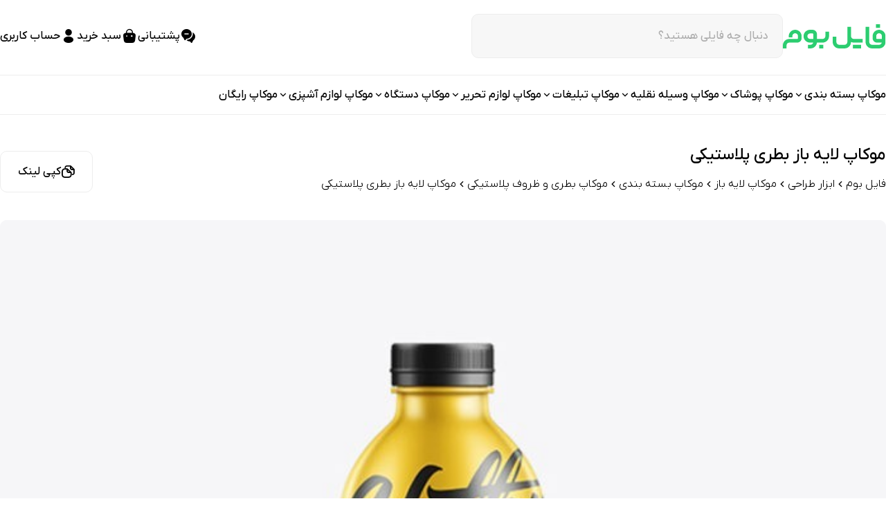

--- FILE ---
content_type: text/html; charset=UTF-8
request_url: https://fileboom.ir/product/large-plastic-bottle-mockup/
body_size: 22151
content:
<!DOCTYPE html>
<html lang="en">
<head>
    <meta charset="UTF-8"/>
    <meta http-equiv="X-UA-Compatible" content="IE=edge"/>
    <meta name="viewport" content="width=device-width, initial-scale=1.0"/>
    
<!-- بهینه‌سازی موتور جستجو توسط Rank Math - https://rankmath.com/ -->
<title>موکاپ لایه باز بطری پلاستیکی - فایل بوم</title>
<meta name="description" content="موکاپ لایه باز بطری پلاستیکی ، یک موکاپ بینظیر جهت پیشنمایش بسته بندی بطری آب، نوشابه و دوغ و موارد از این دست میباشد که هم اکنون قابل دریافت از فایل بوم است."/>
<meta name="robots" content="follow, index, max-snippet:-1, max-video-preview:-1, max-image-preview:large"/>
<link rel="canonical" href="https://fileboom.ir/product/large-plastic-bottle-mockup/" />
<meta property="og:locale" content="fa_IR" />
<meta property="og:type" content="product" />
<meta property="og:title" content="موکاپ لایه باز بطری پلاستیکی - فایل بوم" />
<meta property="og:description" content="موکاپ لایه باز بطری پلاستیکی ، یک موکاپ بینظیر جهت پیشنمایش بسته بندی بطری آب، نوشابه و دوغ و موارد از این دست میباشد که هم اکنون قابل دریافت از فایل بوم است." />
<meta property="og:url" content="https://fileboom.ir/product/large-plastic-bottle-mockup/" />
<meta property="og:site_name" content="فایل بوم" />
<meta property="og:updated_time" content="2022-10-17T22:11:31+03:30" />
<meta property="og:image" content="https://fileboom.ir/wp-content/uploads/2020/06/Large-Plastic-Bottle.jpg" />
<meta property="og:image:secure_url" content="https://fileboom.ir/wp-content/uploads/2020/06/Large-Plastic-Bottle.jpg" />
<meta property="og:image:width" content="750" />
<meta property="og:image:height" content="750" />
<meta property="og:image:alt" content="موکاپ لایه باز بطری پلاستیکی" />
<meta property="og:image:type" content="image/jpeg" />
<meta property="product:price:amount" content="690000" />
<meta property="product:price:currency" content="IRR" />
<meta property="product:availability" content="instock" />
<meta name="twitter:card" content="summary_large_image" />
<meta name="twitter:title" content="موکاپ لایه باز بطری پلاستیکی - فایل بوم" />
<meta name="twitter:description" content="موکاپ لایه باز بطری پلاستیکی ، یک موکاپ بینظیر جهت پیشنمایش بسته بندی بطری آب، نوشابه و دوغ و موارد از این دست میباشد که هم اکنون قابل دریافت از فایل بوم است." />
<meta name="twitter:image" content="https://fileboom.ir/wp-content/uploads/2020/06/Large-Plastic-Bottle.jpg" />
<meta name="twitter:label1" content="قیمت" />
<meta name="twitter:data1" content="۶۹/۰۰۰&nbsp;تومان" />
<meta name="twitter:label2" content="دسترسی" />
<meta name="twitter:data2" content="موجود" />
<script type="application/ld+json" class="rank-math-schema">{"@context":"https://schema.org","@graph":[{"@type":"Place","@id":"https://fileboom.ir/#place","address":{"@type":"PostalAddress","streetAddress":"\u062e\u06cc\u0627\u0628\u0627\u0646 \u0622\u06cc\u062a \u0627\u0644\u0644\u0647 \u0633\u0639\u06cc\u062f\u06cc","addressLocality":"\u0644\u0646\u06af\u0631\u0648\u062f","addressRegion":"\u06af\u06cc\u0644\u0627\u0646","postalCode":"4471663498","addressCountry":"IR"}},{"@type":"Organization","@id":"https://fileboom.ir/#organization","name":"\u0641\u0627\u06cc\u0644 \u0628\u0648\u0645","url":"https://fileboom.ir","sameAs":["https://instagram.com/fileboom"],"address":{"@type":"PostalAddress","streetAddress":"\u062e\u06cc\u0627\u0628\u0627\u0646 \u0622\u06cc\u062a \u0627\u0644\u0644\u0647 \u0633\u0639\u06cc\u062f\u06cc","addressLocality":"\u0644\u0646\u06af\u0631\u0648\u062f","addressRegion":"\u06af\u06cc\u0644\u0627\u0646","postalCode":"4471663498","addressCountry":"IR"},"contactPoint":[{"@type":"ContactPoint","telephone":"09116299428","contactType":"customer support"},{"@type":"ContactPoint","telephone":"09211365675","contactType":"customer support"}],"location":{"@id":"https://fileboom.ir/#place"}},{"@type":"WebSite","@id":"https://fileboom.ir/#website","url":"https://fileboom.ir","name":"\u0641\u0627\u06cc\u0644 \u0628\u0648\u0645","alternateName":"\u0641\u0627\u06cc\u0644 \u0628\u0648\u0645","publisher":{"@id":"https://fileboom.ir/#organization"},"inLanguage":"fa-IR"},{"@type":"ImageObject","@id":"https://fileboom.ir/wp-content/uploads/2020/06/Large-Plastic-Bottle.jpg","url":"https://fileboom.ir/wp-content/uploads/2020/06/Large-Plastic-Bottle.jpg","width":"750","height":"750","caption":"\u0645\u0648\u06a9\u0627\u067e \u0644\u0627\u06cc\u0647 \u0628\u0627\u0632 \u0628\u0637\u0631\u06cc \u067e\u0644\u0627\u0633\u062a\u06cc\u06a9\u06cc","inLanguage":"fa-IR"},{"@type":"WebPage","@id":"https://fileboom.ir/product/large-plastic-bottle-mockup/#webpage","url":"https://fileboom.ir/product/large-plastic-bottle-mockup/","name":"\u0645\u0648\u06a9\u0627\u067e \u0644\u0627\u06cc\u0647 \u0628\u0627\u0632 \u0628\u0637\u0631\u06cc \u067e\u0644\u0627\u0633\u062a\u06cc\u06a9\u06cc - \u0641\u0627\u06cc\u0644 \u0628\u0648\u0645","datePublished":"2020-06-23T08:25:49+04:30","dateModified":"2022-10-17T22:11:31+03:30","isPartOf":{"@id":"https://fileboom.ir/#website"},"primaryImageOfPage":{"@id":"https://fileboom.ir/wp-content/uploads/2020/06/Large-Plastic-Bottle.jpg"},"inLanguage":"fa-IR"},{"name":"\u0645\u0648\u06a9\u0627\u067e \u0644\u0627\u06cc\u0647 \u0628\u0627\u0632 \u0628\u0637\u0631\u06cc \u067e\u0644\u0627\u0633\u062a\u06cc\u06a9\u06cc - \u0641\u0627\u06cc\u0644 \u0628\u0648\u0645","description":"\u0645\u0648\u06a9\u0627\u067e \u0644\u0627\u06cc\u0647 \u0628\u0627\u0632 \u0628\u0637\u0631\u06cc \u067e\u0644\u0627\u0633\u062a\u06cc\u06a9\u06cc \u060c \u06cc\u06a9 \u0645\u0648\u06a9\u0627\u067e \u0628\u06cc\u0646\u0638\u06cc\u0631 \u062c\u0647\u062a \u067e\u06cc\u0634\u0646\u0645\u0627\u06cc\u0634 \u0628\u0633\u062a\u0647 \u0628\u0646\u062f\u06cc \u0628\u0637\u0631\u06cc \u0622\u0628\u060c \u0646\u0648\u0634\u0627\u0628\u0647 \u0648 \u062f\u0648\u063a \u0648 \u0645\u0648\u0627\u0631\u062f \u0627\u0632 \u0627\u06cc\u0646 \u062f\u0633\u062a \u0645\u06cc\u0628\u0627\u0634\u062f \u06a9\u0647 \u0647\u0645 \u0627\u06a9\u0646\u0648\u0646 \u0642\u0627\u0628\u0644 \u062f\u0631\u06cc\u0627\u0641\u062a \u0627\u0632 \u0641\u0627\u06cc\u0644 \u0628\u0648\u0645 \u0627\u0633\u062a.","@type":"Service","@id":"https://fileboom.ir/product/large-plastic-bottle-mockup/#schema-276489","image":{"@id":"https://fileboom.ir/wp-content/uploads/2020/06/Large-Plastic-Bottle.jpg"},"mainEntityOfPage":{"@id":"https://fileboom.ir/product/large-plastic-bottle-mockup/#webpage"}}]}</script>
<!-- /افزونه سئو ورپرس Rank Math -->

<link rel="alternate" type="application/rss+xml" title="فایل بوم &raquo; موکاپ لایه باز بطری پلاستیکی خوراک دیدگاه‌ها" href="https://fileboom.ir/product/large-plastic-bottle-mockup/feed/" />
<link rel="alternate" title="oEmbed (JSON)" type="application/json+oembed" href="https://fileboom.ir/wp-json/oembed/1.0/embed?url=https%3A%2F%2Ffileboom.ir%2Fproduct%2Flarge-plastic-bottle-mockup%2F" />
<link rel="alternate" title="oEmbed (XML)" type="text/xml+oembed" href="https://fileboom.ir/wp-json/oembed/1.0/embed?url=https%3A%2F%2Ffileboom.ir%2Fproduct%2Flarge-plastic-bottle-mockup%2F&#038;format=xml" />
<style id='wp-img-auto-sizes-contain-inline-css' type='text/css'>
img:is([sizes=auto i],[sizes^="auto," i]){contain-intrinsic-size:3000px 1500px}
/*# sourceURL=wp-img-auto-sizes-contain-inline-css */
</style>
<style id='wp-emoji-styles-inline-css' type='text/css'>

	img.wp-smiley, img.emoji {
		display: inline !important;
		border: none !important;
		box-shadow: none !important;
		height: 1em !important;
		width: 1em !important;
		margin: 0 0.07em !important;
		vertical-align: -0.1em !important;
		background: none !important;
		padding: 0 !important;
	}
/*# sourceURL=wp-emoji-styles-inline-css */
</style>
<style id='wp-block-library-inline-css' type='text/css'>
:root{--wp-block-synced-color:#7a00df;--wp-block-synced-color--rgb:122,0,223;--wp-bound-block-color:var(--wp-block-synced-color);--wp-editor-canvas-background:#ddd;--wp-admin-theme-color:#007cba;--wp-admin-theme-color--rgb:0,124,186;--wp-admin-theme-color-darker-10:#006ba1;--wp-admin-theme-color-darker-10--rgb:0,107,160.5;--wp-admin-theme-color-darker-20:#005a87;--wp-admin-theme-color-darker-20--rgb:0,90,135;--wp-admin-border-width-focus:2px}@media (min-resolution:192dpi){:root{--wp-admin-border-width-focus:1.5px}}.wp-element-button{cursor:pointer}:root .has-very-light-gray-background-color{background-color:#eee}:root .has-very-dark-gray-background-color{background-color:#313131}:root .has-very-light-gray-color{color:#eee}:root .has-very-dark-gray-color{color:#313131}:root .has-vivid-green-cyan-to-vivid-cyan-blue-gradient-background{background:linear-gradient(135deg,#00d084,#0693e3)}:root .has-purple-crush-gradient-background{background:linear-gradient(135deg,#34e2e4,#4721fb 50%,#ab1dfe)}:root .has-hazy-dawn-gradient-background{background:linear-gradient(135deg,#faaca8,#dad0ec)}:root .has-subdued-olive-gradient-background{background:linear-gradient(135deg,#fafae1,#67a671)}:root .has-atomic-cream-gradient-background{background:linear-gradient(135deg,#fdd79a,#004a59)}:root .has-nightshade-gradient-background{background:linear-gradient(135deg,#330968,#31cdcf)}:root .has-midnight-gradient-background{background:linear-gradient(135deg,#020381,#2874fc)}:root{--wp--preset--font-size--normal:16px;--wp--preset--font-size--huge:42px}.has-regular-font-size{font-size:1em}.has-larger-font-size{font-size:2.625em}.has-normal-font-size{font-size:var(--wp--preset--font-size--normal)}.has-huge-font-size{font-size:var(--wp--preset--font-size--huge)}.has-text-align-center{text-align:center}.has-text-align-left{text-align:left}.has-text-align-right{text-align:right}.has-fit-text{white-space:nowrap!important}#end-resizable-editor-section{display:none}.aligncenter{clear:both}.items-justified-left{justify-content:flex-start}.items-justified-center{justify-content:center}.items-justified-right{justify-content:flex-end}.items-justified-space-between{justify-content:space-between}.screen-reader-text{border:0;clip-path:inset(50%);height:1px;margin:-1px;overflow:hidden;padding:0;position:absolute;width:1px;word-wrap:normal!important}.screen-reader-text:focus{background-color:#ddd;clip-path:none;color:#444;display:block;font-size:1em;height:auto;left:5px;line-height:normal;padding:15px 23px 14px;text-decoration:none;top:5px;width:auto;z-index:100000}html :where(.has-border-color){border-style:solid}html :where([style*=border-top-color]){border-top-style:solid}html :where([style*=border-right-color]){border-right-style:solid}html :where([style*=border-bottom-color]){border-bottom-style:solid}html :where([style*=border-left-color]){border-left-style:solid}html :where([style*=border-width]){border-style:solid}html :where([style*=border-top-width]){border-top-style:solid}html :where([style*=border-right-width]){border-right-style:solid}html :where([style*=border-bottom-width]){border-bottom-style:solid}html :where([style*=border-left-width]){border-left-style:solid}html :where(img[class*=wp-image-]){height:auto;max-width:100%}:where(figure){margin:0 0 1em}html :where(.is-position-sticky){--wp-admin--admin-bar--position-offset:var(--wp-admin--admin-bar--height,0px)}@media screen and (max-width:600px){html :where(.is-position-sticky){--wp-admin--admin-bar--position-offset:0px}}

/*# sourceURL=wp-block-library-inline-css */
</style><link rel='stylesheet' id='wc-blocks-style-rtl-css' href='https://fileboom.ir/wp-content/plugins/woocommerce/assets/client/blocks/wc-blocks-rtl.css?ver=wc-10.3.6' type='text/css' media='all' />
<style id='global-styles-inline-css' type='text/css'>
:root{--wp--preset--aspect-ratio--square: 1;--wp--preset--aspect-ratio--4-3: 4/3;--wp--preset--aspect-ratio--3-4: 3/4;--wp--preset--aspect-ratio--3-2: 3/2;--wp--preset--aspect-ratio--2-3: 2/3;--wp--preset--aspect-ratio--16-9: 16/9;--wp--preset--aspect-ratio--9-16: 9/16;--wp--preset--color--black: #000000;--wp--preset--color--cyan-bluish-gray: #abb8c3;--wp--preset--color--white: #ffffff;--wp--preset--color--pale-pink: #f78da7;--wp--preset--color--vivid-red: #cf2e2e;--wp--preset--color--luminous-vivid-orange: #ff6900;--wp--preset--color--luminous-vivid-amber: #fcb900;--wp--preset--color--light-green-cyan: #7bdcb5;--wp--preset--color--vivid-green-cyan: #00d084;--wp--preset--color--pale-cyan-blue: #8ed1fc;--wp--preset--color--vivid-cyan-blue: #0693e3;--wp--preset--color--vivid-purple: #9b51e0;--wp--preset--gradient--vivid-cyan-blue-to-vivid-purple: linear-gradient(135deg,rgb(6,147,227) 0%,rgb(155,81,224) 100%);--wp--preset--gradient--light-green-cyan-to-vivid-green-cyan: linear-gradient(135deg,rgb(122,220,180) 0%,rgb(0,208,130) 100%);--wp--preset--gradient--luminous-vivid-amber-to-luminous-vivid-orange: linear-gradient(135deg,rgb(252,185,0) 0%,rgb(255,105,0) 100%);--wp--preset--gradient--luminous-vivid-orange-to-vivid-red: linear-gradient(135deg,rgb(255,105,0) 0%,rgb(207,46,46) 100%);--wp--preset--gradient--very-light-gray-to-cyan-bluish-gray: linear-gradient(135deg,rgb(238,238,238) 0%,rgb(169,184,195) 100%);--wp--preset--gradient--cool-to-warm-spectrum: linear-gradient(135deg,rgb(74,234,220) 0%,rgb(151,120,209) 20%,rgb(207,42,186) 40%,rgb(238,44,130) 60%,rgb(251,105,98) 80%,rgb(254,248,76) 100%);--wp--preset--gradient--blush-light-purple: linear-gradient(135deg,rgb(255,206,236) 0%,rgb(152,150,240) 100%);--wp--preset--gradient--blush-bordeaux: linear-gradient(135deg,rgb(254,205,165) 0%,rgb(254,45,45) 50%,rgb(107,0,62) 100%);--wp--preset--gradient--luminous-dusk: linear-gradient(135deg,rgb(255,203,112) 0%,rgb(199,81,192) 50%,rgb(65,88,208) 100%);--wp--preset--gradient--pale-ocean: linear-gradient(135deg,rgb(255,245,203) 0%,rgb(182,227,212) 50%,rgb(51,167,181) 100%);--wp--preset--gradient--electric-grass: linear-gradient(135deg,rgb(202,248,128) 0%,rgb(113,206,126) 100%);--wp--preset--gradient--midnight: linear-gradient(135deg,rgb(2,3,129) 0%,rgb(40,116,252) 100%);--wp--preset--font-size--small: 13px;--wp--preset--font-size--medium: 20px;--wp--preset--font-size--large: 36px;--wp--preset--font-size--x-large: 42px;--wp--preset--spacing--20: 0.44rem;--wp--preset--spacing--30: 0.67rem;--wp--preset--spacing--40: 1rem;--wp--preset--spacing--50: 1.5rem;--wp--preset--spacing--60: 2.25rem;--wp--preset--spacing--70: 3.38rem;--wp--preset--spacing--80: 5.06rem;--wp--preset--shadow--natural: 6px 6px 9px rgba(0, 0, 0, 0.2);--wp--preset--shadow--deep: 12px 12px 50px rgba(0, 0, 0, 0.4);--wp--preset--shadow--sharp: 6px 6px 0px rgba(0, 0, 0, 0.2);--wp--preset--shadow--outlined: 6px 6px 0px -3px rgb(255, 255, 255), 6px 6px rgb(0, 0, 0);--wp--preset--shadow--crisp: 6px 6px 0px rgb(0, 0, 0);}:where(.is-layout-flex){gap: 0.5em;}:where(.is-layout-grid){gap: 0.5em;}body .is-layout-flex{display: flex;}.is-layout-flex{flex-wrap: wrap;align-items: center;}.is-layout-flex > :is(*, div){margin: 0;}body .is-layout-grid{display: grid;}.is-layout-grid > :is(*, div){margin: 0;}:where(.wp-block-columns.is-layout-flex){gap: 2em;}:where(.wp-block-columns.is-layout-grid){gap: 2em;}:where(.wp-block-post-template.is-layout-flex){gap: 1.25em;}:where(.wp-block-post-template.is-layout-grid){gap: 1.25em;}.has-black-color{color: var(--wp--preset--color--black) !important;}.has-cyan-bluish-gray-color{color: var(--wp--preset--color--cyan-bluish-gray) !important;}.has-white-color{color: var(--wp--preset--color--white) !important;}.has-pale-pink-color{color: var(--wp--preset--color--pale-pink) !important;}.has-vivid-red-color{color: var(--wp--preset--color--vivid-red) !important;}.has-luminous-vivid-orange-color{color: var(--wp--preset--color--luminous-vivid-orange) !important;}.has-luminous-vivid-amber-color{color: var(--wp--preset--color--luminous-vivid-amber) !important;}.has-light-green-cyan-color{color: var(--wp--preset--color--light-green-cyan) !important;}.has-vivid-green-cyan-color{color: var(--wp--preset--color--vivid-green-cyan) !important;}.has-pale-cyan-blue-color{color: var(--wp--preset--color--pale-cyan-blue) !important;}.has-vivid-cyan-blue-color{color: var(--wp--preset--color--vivid-cyan-blue) !important;}.has-vivid-purple-color{color: var(--wp--preset--color--vivid-purple) !important;}.has-black-background-color{background-color: var(--wp--preset--color--black) !important;}.has-cyan-bluish-gray-background-color{background-color: var(--wp--preset--color--cyan-bluish-gray) !important;}.has-white-background-color{background-color: var(--wp--preset--color--white) !important;}.has-pale-pink-background-color{background-color: var(--wp--preset--color--pale-pink) !important;}.has-vivid-red-background-color{background-color: var(--wp--preset--color--vivid-red) !important;}.has-luminous-vivid-orange-background-color{background-color: var(--wp--preset--color--luminous-vivid-orange) !important;}.has-luminous-vivid-amber-background-color{background-color: var(--wp--preset--color--luminous-vivid-amber) !important;}.has-light-green-cyan-background-color{background-color: var(--wp--preset--color--light-green-cyan) !important;}.has-vivid-green-cyan-background-color{background-color: var(--wp--preset--color--vivid-green-cyan) !important;}.has-pale-cyan-blue-background-color{background-color: var(--wp--preset--color--pale-cyan-blue) !important;}.has-vivid-cyan-blue-background-color{background-color: var(--wp--preset--color--vivid-cyan-blue) !important;}.has-vivid-purple-background-color{background-color: var(--wp--preset--color--vivid-purple) !important;}.has-black-border-color{border-color: var(--wp--preset--color--black) !important;}.has-cyan-bluish-gray-border-color{border-color: var(--wp--preset--color--cyan-bluish-gray) !important;}.has-white-border-color{border-color: var(--wp--preset--color--white) !important;}.has-pale-pink-border-color{border-color: var(--wp--preset--color--pale-pink) !important;}.has-vivid-red-border-color{border-color: var(--wp--preset--color--vivid-red) !important;}.has-luminous-vivid-orange-border-color{border-color: var(--wp--preset--color--luminous-vivid-orange) !important;}.has-luminous-vivid-amber-border-color{border-color: var(--wp--preset--color--luminous-vivid-amber) !important;}.has-light-green-cyan-border-color{border-color: var(--wp--preset--color--light-green-cyan) !important;}.has-vivid-green-cyan-border-color{border-color: var(--wp--preset--color--vivid-green-cyan) !important;}.has-pale-cyan-blue-border-color{border-color: var(--wp--preset--color--pale-cyan-blue) !important;}.has-vivid-cyan-blue-border-color{border-color: var(--wp--preset--color--vivid-cyan-blue) !important;}.has-vivid-purple-border-color{border-color: var(--wp--preset--color--vivid-purple) !important;}.has-vivid-cyan-blue-to-vivid-purple-gradient-background{background: var(--wp--preset--gradient--vivid-cyan-blue-to-vivid-purple) !important;}.has-light-green-cyan-to-vivid-green-cyan-gradient-background{background: var(--wp--preset--gradient--light-green-cyan-to-vivid-green-cyan) !important;}.has-luminous-vivid-amber-to-luminous-vivid-orange-gradient-background{background: var(--wp--preset--gradient--luminous-vivid-amber-to-luminous-vivid-orange) !important;}.has-luminous-vivid-orange-to-vivid-red-gradient-background{background: var(--wp--preset--gradient--luminous-vivid-orange-to-vivid-red) !important;}.has-very-light-gray-to-cyan-bluish-gray-gradient-background{background: var(--wp--preset--gradient--very-light-gray-to-cyan-bluish-gray) !important;}.has-cool-to-warm-spectrum-gradient-background{background: var(--wp--preset--gradient--cool-to-warm-spectrum) !important;}.has-blush-light-purple-gradient-background{background: var(--wp--preset--gradient--blush-light-purple) !important;}.has-blush-bordeaux-gradient-background{background: var(--wp--preset--gradient--blush-bordeaux) !important;}.has-luminous-dusk-gradient-background{background: var(--wp--preset--gradient--luminous-dusk) !important;}.has-pale-ocean-gradient-background{background: var(--wp--preset--gradient--pale-ocean) !important;}.has-electric-grass-gradient-background{background: var(--wp--preset--gradient--electric-grass) !important;}.has-midnight-gradient-background{background: var(--wp--preset--gradient--midnight) !important;}.has-small-font-size{font-size: var(--wp--preset--font-size--small) !important;}.has-medium-font-size{font-size: var(--wp--preset--font-size--medium) !important;}.has-large-font-size{font-size: var(--wp--preset--font-size--large) !important;}.has-x-large-font-size{font-size: var(--wp--preset--font-size--x-large) !important;}
/*# sourceURL=global-styles-inline-css */
</style>

<style id='classic-theme-styles-inline-css' type='text/css'>
/*! This file is auto-generated */
.wp-block-button__link{color:#fff;background-color:#32373c;border-radius:9999px;box-shadow:none;text-decoration:none;padding:calc(.667em + 2px) calc(1.333em + 2px);font-size:1.125em}.wp-block-file__button{background:#32373c;color:#fff;text-decoration:none}
/*# sourceURL=/wp-includes/css/classic-themes.min.css */
</style>
<link rel='stylesheet' id='woocommerce-layout-rtl-css' href='https://fileboom.ir/wp-content/plugins/woocommerce/assets/css/woocommerce-layout-rtl.css?ver=10.3.6' type='text/css' media='all' />
<link rel='stylesheet' id='woocommerce-smallscreen-rtl-css' href='https://fileboom.ir/wp-content/plugins/woocommerce/assets/css/woocommerce-smallscreen-rtl.css?ver=10.3.6' type='text/css' media='only screen and (max-width: 768px)' />
<link rel='stylesheet' id='woocommerce-general-rtl-css' href='https://fileboom.ir/wp-content/plugins/woocommerce/assets/css/woocommerce-rtl.css?ver=10.3.6' type='text/css' media='all' />
<style id='woocommerce-inline-inline-css' type='text/css'>
.woocommerce form .form-row .required { visibility: visible; }
/*# sourceURL=woocommerce-inline-inline-css */
</style>
<link rel='stylesheet' id='brands-styles-css' href='https://fileboom.ir/wp-content/plugins/woocommerce/assets/css/brands.css?ver=10.3.6' type='text/css' media='all' />
<link rel='stylesheet' id='main-DHjvIX0t-css' href='https://fileboom.ir/wp-content/themes/newboom/assets/main-DHjvIX0t.css?ver=6.9' type='text/css' media='all' />
<link rel='stylesheet' id='style-css' href='https://fileboom.ir/wp-content/themes/newboom/style.css?ver=6.9' type='text/css' media='all' />
<script type="text/javascript" src="https://fileboom.ir/wp-includes/js/jquery/jquery.min.js?ver=3.7.1" id="jquery-core-js"></script>
<script type="text/javascript" src="https://fileboom.ir/wp-includes/js/jquery/jquery-migrate.min.js?ver=3.4.1" id="jquery-migrate-js"></script>
<script type="text/javascript" src="https://fileboom.ir/wp-content/plugins/woocommerce/assets/js/jquery-blockui/jquery.blockUI.min.js?ver=2.7.0-wc.10.3.6" id="wc-jquery-blockui-js" defer="defer" data-wp-strategy="defer"></script>
<script type="text/javascript" id="wc-add-to-cart-js-extra">
/* <![CDATA[ */
var wc_add_to_cart_params = {"ajax_url":"/wp-admin/admin-ajax.php","wc_ajax_url":"/?wc-ajax=%%endpoint%%","i18n_view_cart":"\u0645\u0634\u0627\u0647\u062f\u0647 \u0633\u0628\u062f \u062e\u0631\u06cc\u062f","cart_url":"https://fileboom.ir/cart/","is_cart":"","cart_redirect_after_add":"no"};
//# sourceURL=wc-add-to-cart-js-extra
/* ]]> */
</script>
<script type="text/javascript" src="https://fileboom.ir/wp-content/plugins/woocommerce/assets/js/frontend/add-to-cart.min.js?ver=10.3.6" id="wc-add-to-cart-js" defer="defer" data-wp-strategy="defer"></script>
<script type="text/javascript" id="wc-single-product-js-extra">
/* <![CDATA[ */
var wc_single_product_params = {"i18n_required_rating_text":"\u062e\u0648\u0627\u0647\u0634\u0645\u0646\u062f\u06cc\u0645 \u06cc\u06a9 \u0631\u062a\u0628\u0647 \u0631\u0627 \u0627\u0646\u062a\u062e\u0627\u0628 \u06a9\u0646\u06cc\u062f","i18n_rating_options":["1 of 5 stars","2 of 5 stars","3 of 5 stars","4 of 5 stars","5 of 5 stars"],"i18n_product_gallery_trigger_text":"\u0645\u0634\u0627\u0647\u062f\u0647 \u06af\u0627\u0644\u0631\u06cc \u062a\u0635\u0627\u0648\u06cc\u0631 \u062f\u0631 \u062d\u0627\u0644\u062a \u062a\u0645\u0627\u0645 \u0635\u0641\u062d\u0647","review_rating_required":"no","flexslider":{"rtl":true,"animation":"slide","smoothHeight":true,"directionNav":false,"controlNav":"thumbnails","slideshow":false,"animationSpeed":500,"animationLoop":false,"allowOneSlide":false},"zoom_enabled":"","zoom_options":[],"photoswipe_enabled":"","photoswipe_options":{"shareEl":false,"closeOnScroll":false,"history":false,"hideAnimationDuration":0,"showAnimationDuration":0},"flexslider_enabled":""};
//# sourceURL=wc-single-product-js-extra
/* ]]> */
</script>
<script type="text/javascript" src="https://fileboom.ir/wp-content/plugins/woocommerce/assets/js/frontend/single-product.min.js?ver=10.3.6" id="wc-single-product-js" defer="defer" data-wp-strategy="defer"></script>
<script type="text/javascript" src="https://fileboom.ir/wp-content/plugins/woocommerce/assets/js/js-cookie/js.cookie.min.js?ver=2.1.4-wc.10.3.6" id="wc-js-cookie-js" defer="defer" data-wp-strategy="defer"></script>
<script type="text/javascript" id="woocommerce-js-extra">
/* <![CDATA[ */
var woocommerce_params = {"ajax_url":"/wp-admin/admin-ajax.php","wc_ajax_url":"/?wc-ajax=%%endpoint%%","i18n_password_show":"\u0646\u0645\u0627\u06cc\u0634 \u0631\u0645\u0632\u0639\u0628\u0648\u0631","i18n_password_hide":"Hide password"};
//# sourceURL=woocommerce-js-extra
/* ]]> */
</script>
<script type="text/javascript" src="https://fileboom.ir/wp-content/plugins/woocommerce/assets/js/frontend/woocommerce.min.js?ver=10.3.6" id="woocommerce-js" defer="defer" data-wp-strategy="defer"></script>
<script type="text/javascript" id="ajax-script-js-extra">
/* <![CDATA[ */
var ajax_obj = {"ajaxurl":"https://fileboom.ir/wp-admin/admin-ajax.php"};
//# sourceURL=ajax-script-js-extra
/* ]]> */
</script>
<script type="text/javascript" src="https://fileboom.ir/wp-content/themes/newboom/assets/ajax.js?ver=6.9" id="ajax-script-js"></script>
<script type="module" src="https://fileboom.ir/wp-content/themes/newboom/assets/main-OB9LeKWU.js?ver=6.9"></script><script type="text/javascript" src="https://fileboom.ir/wp-content/themes/newboom/extra_scripts.js?ver=6.9" id="extra_scripts-js"></script>
<link rel="https://api.w.org/" href="https://fileboom.ir/wp-json/" /><link rel="alternate" title="JSON" type="application/json" href="https://fileboom.ir/wp-json/wp/v2/product/7438" /><link rel="EditURI" type="application/rsd+xml" title="RSD" href="https://fileboom.ir/xmlrpc.php?rsd" />
<meta name="generator" content="WordPress 6.9" />
<link rel='shortlink' href='https://fileboom.ir/?p=7438' />
	<noscript><style>.woocommerce-product-gallery{ opacity: 1 !important; }</style></noscript>
	<link rel="icon" href="https://fileboom.ir/wp-content/uploads/2024/04/cropped-cropped-Untitled-1-2-180x180-1-32x32.webp" sizes="32x32" />
<link rel="icon" href="https://fileboom.ir/wp-content/uploads/2024/04/cropped-cropped-Untitled-1-2-180x180-1-192x192.webp" sizes="192x192" />
<link rel="apple-touch-icon" href="https://fileboom.ir/wp-content/uploads/2024/04/cropped-cropped-Untitled-1-2-180x180-1-180x180.webp" />
<meta name="msapplication-TileImage" content="https://fileboom.ir/wp-content/uploads/2024/04/cropped-cropped-Untitled-1-2-180x180-1-270x270.webp" />
    <style>
        .woocommerce .blockUI.blockOverlay:before,
        .woocommerce .loader:before {
            height: 3em;
            width: 3em;
            position: absolute;
            top: 50%;
            left: 50%;
            margin-left: -.5em;
            margin-top: -.5em;
            display: block;
            content: "";
            -webkit-animation: none;
            -moz-animation: none;
            animation: none;
            background-image: unset !important;
            background-position: center center;
            background-size: cover;
            line-height: 1;
            text-align: center;
            font-size: 2em;
        }
    </style>
    </head>
<body>    <header>
        <!--header-->
<div class="container mx-auto max-lg:px-4 mb-6 max-xl:border-b border-border max-xl:pb-6 pt-3 mt-2">
    <div class="flex items-center justify-between gap-4">
        <div class="flex items-center gap-10">
            <a href="https://fileboom.ir" title="فایل بوم">
                <img src="https://fileboom.ir/wp-content/themes/newboom/assets/logo-BtrldQ3V.svg"
                     alt="فایل بوم"/>
            </a>
            <div class="relative">
                <form id="search_form" action="https://fileboom.ir"
                      class="min-w-[450px] h-[64px] bg-gray-bg border border-border rounded-s10 block relative overflow-hidden max-xl:hidden"
                >
                    <input id="s" name="s"
                           placeholder="دنبال چه فایلی هستید؟"
                           class="outline-none placeholder:text-[#0000004D] text-s16sm sm:text-s16 font-medium absolute w-full h-full px-5 !bg-transparent"
                    />
                </form>
                <div id="search_results"
                     class="absolute w-full search_content rounded-b-s10 bg-[#F6F6F8] z-[1000]" style="display: none">

                </div>
            </div>
        </div>
        <div class="flex items-center gap-5 max-xl:hidden">
            <a target="_blank"
               href="https://www.goftino.com/c/nYK5pU"
               title="پشتیبانی"
               class="flex items-center gap-1 font-medium text-s16sm sm:text-s16 transition-all hover:text-primary-500"
            >
                <i class="icon-message !text-s24sm sm:text-s24"></i>
                <span>پشتیبانی</span>
            </a>
            <a
                    href="https://fileboom.ir/cart"
                    title="سبد خرید"
                    class="flex items-center gap-1 font-medium text-s16sm sm:text-s16 transition-all hover:text-primary-500"
            >
                                    <i class="icon-cart !text-s24sm sm:text-s24"></i>
                                    <span>سبد خرید</span>


            </a>
            <a
                    href="https://fileboom.ir/my-account"
                    title="حساب کاربری"
                    class="flex items-center gap-1 font-medium text-s16sm sm:text-s16 transition-all hover:text-primary-500"
            >
                <i class="icon-user !text-s24sm sm:text-s24"></i>
                <span>حساب کاربری</span>
            </a>
            <!--<a href="https://fileboom.ir/vip" title="خرید اشتراک" class="primary-button mr-3">-->
            <!--    <i class="icon-discount"></i>-->
            <!--    <span>خرید اشتراک</span>-->
            <!--</a>-->
        </div>
        <div
                class="open-sliding-navbar xl:hidden max-xl:flex items-center justify-end"
        >
            <button class="outline-button">دسته بندی ها</button>
        </div>
    </div>
</div><!--mega menu / PC-->
<nav class="container mx-auto max-lg:px-4 relative max-xl:hidden">
    <ul class="border-y border-border flex items-center gap-3">
                        <li class="group py-4">
                <a href="https://fileboom.ir/product-category/design-tools/mockup/packaging-mockup/"
                   class="flex items-center gap-2 text-s16sm sm:text-s16 font-medium">
                    <span class="group-hover:text-primary-500 transition-all">موکاپ بسته بندی</span>
                         <i
                                class="icon-short-arrow transition-all group-hover:rotate-180 group-hover:text-primary-500"></i>
                </a>
                                <div class="grid grid-cols-12 gap-6 absolute z-[50] inset-x-0 rounded-b-s10 p-6 bg-gray-bg transition-all top-[70px] opacity-0 invisible group-hover:top-[56px] group-hover:visible group-hover:opacity-100 max-h-[440px]">
                    <ul class="col-span-10 flex flex-col flex-wrap content-start gap-x-8 gap-y-2 max-h-[405px] min-h-[405px] f-mega-menu border-l pl-6 border-border">

                        <li class="min-w-max text-placeholder text-s14sm sm:text-s14 font-regular mb-2">
       موکاپ بسته بندی
                        </li><li class="min-w-max transition-all hover:text-primary-500 text-s16sm sm:text-s16 font-medium">
                        <a href="https://fileboom.ir/product-category/design-tools/mockup/packaging-mockup/box-and-carton-mockup/" title="موکاپ جعبه">موکاپ جعبه</a>
                    </li><li class="min-w-max transition-all hover:text-primary-500 text-s16sm sm:text-s16 font-medium">
                        <a href="https://fileboom.ir/product-category/design-tools/mockup/packaging-mockup/plastic-bags-and-envelopes-mockup/" title="موکاپ کیسه و پاکت پلاستیکی">موکاپ کیسه و پاکت پلاستیکی</a>
                    </li><li class="min-w-max transition-all hover:text-primary-500 text-s16sm sm:text-s16 font-medium">
                        <a href="https://fileboom.ir/product-category/design-tools/mockup/packaging-mockup/cans-and-metal-containers-mockup/" title="موکاپ قوطی">موکاپ قوطی</a>
                    </li><li class="min-w-max transition-all hover:text-primary-500 text-s16sm sm:text-s16 font-medium">
                        <a href="https://fileboom.ir/product-category/design-tools/mockup/packaging-mockup/mug-and-plate-mockup/" title="موکاپ ماگ">موکاپ ماگ</a>
                    </li><li class="min-w-max transition-all hover:text-primary-500 text-s16sm sm:text-s16 font-medium">
                        <a href="https://fileboom.ir/product-category/design-tools/mockup/packaging-mockup/health-and-cosmetic-mockup/" title="موکاپ بهداشتی و آرایشی">موکاپ بهداشتی و آرایشی</a>
                    </li><li class="min-w-max transition-all hover:text-primary-500 text-s16sm sm:text-s16 font-medium">
                        <a href="https://fileboom.ir/product-category/design-tools/mockup/packaging-mockup/paper-bag-and-envelope-mockup/" title="موکاپ کیسه و پاکت کاغذی">موکاپ کیسه و پاکت کاغذی</a>
                    </li><li class="min-w-max transition-all hover:text-primary-500 text-s16sm sm:text-s16 font-medium">
                        <a href="https://fileboom.ir/product-category/design-tools/mockup/packaging-mockup/bottles-and-plastic-containers-mockup/" title="موکاپ بطری و ظروف پلاستیکی">موکاپ بطری و ظروف پلاستیکی</a>
                    </li><li class="min-w-max transition-all hover:text-primary-500 text-s16sm sm:text-s16 font-medium">
                        <a href="https://fileboom.ir/product-category/design-tools/mockup/packaging-mockup/barrel-and-bucket-mockup/" title="موکاپ بشکه و سطل">موکاپ بشکه و سطل</a>
                    </li><li class="min-w-max transition-all hover:text-primary-500 text-s16sm sm:text-s16 font-medium">
                        <a href="https://fileboom.ir/product-category/design-tools/mockup/packaging-mockup/mockup-of-bottles-and-glass-containers/" title="موکاپ بطری شیشه ای">موکاپ بطری شیشه ای</a>
                    </li><li class="min-w-max transition-all hover:text-primary-500 text-s16sm sm:text-s16 font-medium">
                        <a href="https://fileboom.ir/product-category/design-tools/mockup/packaging-mockup/shopping-bag-mockup/" title="موکاپ بگ خرید">موکاپ بگ خرید</a>
                    </li>                    </ul>
                    <div class="col-span-2">
                        <a href="https://fileboom.ir/product-category/design-tools/mockup/packaging-mockup/?price=free" title="موکاپ بسته بندی رایگان"
                           class="relative rounded-s10 bg-primary-500 hover:bg-primary-600 transition-all h-full w-full flex items-center justify-center text-white">
                            <span class="text-s20sm sm:text-s20 font-demibold">موکاپ های رایگان</span><span
                                    class="flex items-center gap-2 absolute bottom-6 left-[50%] translate-x-[-50%] text-s14sm sm:text-s14 font-regular min-w-max">
                  <span>مشاهده بیشتر</span>
                  <i class="icon-short-arrow rotate-90"></i>
                </span>
                        </a>
                    </div>
                </div>
                            </li>
                        </li>
                        </li>
                        </li>
                        </li>
                        </li>
                        </li>
                        </li>
                        </li>
                        </li>
                        </li>
                            <li class="group py-4">
                <a href="https://fileboom.ir/product-category/design-tools/mockup/apparel-mockup/"
                   class="flex items-center gap-2 text-s16sm sm:text-s16 font-medium">
                    <span class="group-hover:text-primary-500 transition-all">موکاپ پوشاک</span>
                         <i
                                class="icon-short-arrow transition-all group-hover:rotate-180 group-hover:text-primary-500"></i>
                </a>
                                <div class="grid grid-cols-12 gap-6 absolute z-[50] inset-x-0 rounded-b-s10 p-6 bg-gray-bg transition-all top-[70px] opacity-0 invisible group-hover:top-[56px] group-hover:visible group-hover:opacity-100 max-h-[440px]">
                    <ul class="col-span-10 flex flex-col flex-wrap content-start gap-x-8 gap-y-2 max-h-[405px] min-h-[405px] f-mega-menu border-l pl-6 border-border">

                        <li class="min-w-max text-placeholder text-s14sm sm:text-s14 font-regular mb-2">
       موکاپ پوشاک
                        </li><li class="min-w-max transition-all hover:text-primary-500 text-s16sm sm:text-s16 font-medium">
                        <a href="https://fileboom.ir/product-category/design-tools/mockup/apparel-mockup/sportswear-mockup/" title="موکاپ لباس ورزشی">موکاپ لباس ورزشی</a>
                    </li><li class="min-w-max transition-all hover:text-primary-500 text-s16sm sm:text-s16 font-medium">
                        <a href="https://fileboom.ir/product-category/design-tools/mockup/apparel-mockup/accessory-mockup/" title="موکاپ اکسسوری">موکاپ اکسسوری</a>
                    </li><li class="min-w-max transition-all hover:text-primary-500 text-s16sm sm:text-s16 font-medium">
                        <a href="https://fileboom.ir/product-category/design-tools/mockup/apparel-mockup/bag-and-suitcase-mockup/" title="موکاپ کیف">موکاپ کیف</a>
                    </li><li class="min-w-max transition-all hover:text-primary-500 text-s16sm sm:text-s16 font-medium">
                        <a href="https://fileboom.ir/product-category/design-tools/mockup/apparel-mockup/clothes-for-children-and-teenagers-mockup/" title="موکاپ لباس کودک و نوجوان">موکاپ لباس کودک و نوجوان</a>
                    </li><li class="min-w-max transition-all hover:text-primary-500 text-s16sm sm:text-s16 font-medium">
                        <a href="https://fileboom.ir/product-category/design-tools/mockup/apparel-mockup/hat-and-headband-mockup/" title="موکاپ کلاه">موکاپ کلاه</a>
                    </li><li class="min-w-max transition-all hover:text-primary-500 text-s16sm sm:text-s16 font-medium">
                        <a href="https://fileboom.ir/product-category/design-tools/mockup/apparel-mockup/womens-clothing-mockup/" title="موکاپ پوشاک بانوان">موکاپ پوشاک بانوان</a>
                    </li><li class="min-w-max transition-all hover:text-primary-500 text-s16sm sm:text-s16 font-medium">
                        <a href="https://fileboom.ir/product-category/design-tools/mockup/apparel-mockup/safety-equipment-mockup/" title="موکاپ تجهیزات ایمنی">موکاپ تجهیزات ایمنی</a>
                    </li><li class="min-w-max transition-all hover:text-primary-500 text-s16sm sm:text-s16 font-medium">
                        <a href="https://fileboom.ir/product-category/design-tools/mockup/apparel-mockup/jacket-and-raincoat-mockup/" title="موکاپ کاپشن و بارانی">موکاپ کاپشن و بارانی</a>
                    </li><li class="min-w-max transition-all hover:text-primary-500 text-s16sm sm:text-s16 font-medium">
                        <a href="https://fileboom.ir/product-category/design-tools/mockup/apparel-mockup/pants-and-leggings-mockup/" title="موکاپ شلوار و لگ">موکاپ شلوار و لگ</a>
                    </li><li class="min-w-max transition-all hover:text-primary-500 text-s16sm sm:text-s16 font-medium">
                        <a href="https://fileboom.ir/product-category/design-tools/mockup/apparel-mockup/shoes-and-slippers-mockup/" title="موکاپ کفش و دمپایی">موکاپ کفش و دمپایی</a>
                    </li><li class="min-w-max transition-all hover:text-primary-500 text-s16sm sm:text-s16 font-medium">
                        <a href="https://fileboom.ir/product-category/design-tools/mockup/apparel-mockup/accessory-mockup/" title="موکاپ اکسسوری">موکاپ اکسسوری</a>
                    </li><li class="min-w-max transition-all hover:text-primary-500 text-s16sm sm:text-s16 font-medium">
                        <a href="https://fileboom.ir/product-category/design-tools/mockup/apparel-mockup/uniform-mockup/" title="موکاپ لباس فرم">موکاپ لباس فرم</a>
                    </li><li class="min-w-max transition-all hover:text-primary-500 text-s16sm sm:text-s16 font-medium">
                        <a href="https://fileboom.ir/product-category/design-tools/mockup/apparel-mockup/sports-equipment-mockup/" title="موکاپ لوازم ورزشی">موکاپ لوازم ورزشی</a>
                    </li><li class="min-w-max transition-all hover:text-primary-500 text-s16sm sm:text-s16 font-medium">
                        <a href="https://fileboom.ir/product-category/design-tools/mockup/apparel-mockup/men-clothes-mockup/" title="موکاپ پوشاک آقایان">موکاپ پوشاک آقایان</a>
                    </li><li class="min-w-max transition-all hover:text-primary-500 text-s16sm sm:text-s16 font-medium">
                        <a href="https://fileboom.ir/product-category/design-tools/mockup/apparel-mockup/underwear-mockup/" title="موکاپ لباس زیر">موکاپ لباس زیر</a>
                    </li>                    </ul>
                    <div class="col-span-2">
                        <a href="https://fileboom.ir/product-category/design-tools/mockup/apparel-mockup/?price=free" title="موکاپ پوشاک رایگان"
                           class="relative rounded-s10 bg-primary-500 hover:bg-primary-600 transition-all h-full w-full flex items-center justify-center text-white">
                            <span class="text-s20sm sm:text-s20 font-demibold">موکاپ های رایگان</span><span
                                    class="flex items-center gap-2 absolute bottom-6 left-[50%] translate-x-[-50%] text-s14sm sm:text-s14 font-regular min-w-max">
                  <span>مشاهده بیشتر</span>
                  <i class="icon-short-arrow rotate-90"></i>
                </span>
                        </a>
                    </div>
                </div>
                            </li>
                        </li>
                        </li>
                        </li>
                        </li>
                        </li>
                        </li>
                        </li>
                        </li>
                        </li>
                        </li>
                        </li>
                        </li>
                        </li>
                        </li>
                        </li>
                            <li class="group py-4">
                <a href="https://fileboom.ir/product-category/design-tools/mockup/vehicels-mockup/"
                   class="flex items-center gap-2 text-s16sm sm:text-s16 font-medium">
                    <span class="group-hover:text-primary-500 transition-all">موکاپ وسیله نقلیه</span>
                         <i
                                class="icon-short-arrow transition-all group-hover:rotate-180 group-hover:text-primary-500"></i>
                </a>
                                <div class="grid grid-cols-12 gap-6 absolute z-[50] inset-x-0 rounded-b-s10 p-6 bg-gray-bg transition-all top-[70px] opacity-0 invisible group-hover:top-[56px] group-hover:visible group-hover:opacity-100 max-h-[440px]">
                    <ul class="col-span-10 flex flex-col flex-wrap content-start gap-x-8 gap-y-2 max-h-[405px] min-h-[405px] f-mega-menu border-l pl-6 border-border">

                        <li class="min-w-max text-placeholder text-s14sm sm:text-s14 font-regular mb-2">
       موکاپ وسیله نقلیه
                        </li><li class="min-w-max transition-all hover:text-primary-500 text-s16sm sm:text-s16 font-medium">
                        <a href="https://fileboom.ir/product-category/design-tools/mockup/vehicels-mockup/balloons-and-airplanes-mockup/" title="موکاپ هواپیما">موکاپ هواپیما</a>
                    </li><li class="min-w-max transition-all hover:text-primary-500 text-s16sm sm:text-s16 font-medium">
                        <a href="https://fileboom.ir/product-category/design-tools/mockup/vehicels-mockup/driving-car-mockup/" title="موکاپ ماشین">موکاپ ماشین</a>
                    </li><li class="min-w-max transition-all hover:text-primary-500 text-s16sm sm:text-s16 font-medium">
                        <a href="https://fileboom.ir/product-category/design-tools/mockup/vehicels-mockup/heavy-car-mockup/" title="موکاپ ماشین سنگین">موکاپ ماشین سنگین</a>
                    </li><li class="min-w-max transition-all hover:text-primary-500 text-s16sm sm:text-s16 font-medium">
                        <a href="https://fileboom.ir/product-category/design-tools/mockup/vehicels-mockup/public-transport-mockup/" title="موکاپ حمل و نقل عمومی">موکاپ حمل و نقل عمومی</a>
                    </li><li class="min-w-max transition-all hover:text-primary-500 text-s16sm sm:text-s16 font-medium">
                        <a href="https://fileboom.ir/product-category/design-tools/mockup/vehicels-mockup/bike-and-motorcycle-mockup/" title="موکاپ دوچرخه و موتور">موکاپ دوچرخه و موتور</a>
                    </li><li class="min-w-max transition-all hover:text-primary-500 text-s16sm sm:text-s16 font-medium">
                        <a href="https://fileboom.ir/product-category/design-tools/mockup/vehicels-mockup/military-vehicles-mockup/" title="موکاپ وسایل نقلیه نظامی">موکاپ وسایل نقلیه نظامی</a>
                    </li><li class="min-w-max transition-all hover:text-primary-500 text-s16sm sm:text-s16 font-medium">
                        <a href="https://fileboom.ir/product-category/design-tools/mockup/vehicels-mockup/marine-vehicles-mockup/" title="موکاپ وسایل نقلیه دریایی">موکاپ وسایل نقلیه دریایی</a>
                    </li>                    </ul>
                    <div class="col-span-2">
                        <a href="https://fileboom.ir/product-category/design-tools/mockup/vehicels-mockup/?price=free" title="موکاپ وسیله نقلیه رایگان"
                           class="relative rounded-s10 bg-primary-500 hover:bg-primary-600 transition-all h-full w-full flex items-center justify-center text-white">
                            <span class="text-s20sm sm:text-s20 font-demibold">موکاپ های رایگان</span><span
                                    class="flex items-center gap-2 absolute bottom-6 left-[50%] translate-x-[-50%] text-s14sm sm:text-s14 font-regular min-w-max">
                  <span>مشاهده بیشتر</span>
                  <i class="icon-short-arrow rotate-90"></i>
                </span>
                        </a>
                    </div>
                </div>
                            </li>
                        </li>
                        </li>
                        </li>
                        </li>
                        </li>
                        </li>
                        </li>
                            <li class="group py-4">
                <a href="https://fileboom.ir/product-category/design-tools/mockup/ads-mockup/"
                   class="flex items-center gap-2 text-s16sm sm:text-s16 font-medium">
                    <span class="group-hover:text-primary-500 transition-all">موکاپ تبلیغات</span>
                         <i
                                class="icon-short-arrow transition-all group-hover:rotate-180 group-hover:text-primary-500"></i>
                </a>
                                <div class="grid grid-cols-12 gap-6 absolute z-[50] inset-x-0 rounded-b-s10 p-6 bg-gray-bg transition-all top-[70px] opacity-0 invisible group-hover:top-[56px] group-hover:visible group-hover:opacity-100 max-h-[440px]">
                    <ul class="col-span-10 flex flex-col flex-wrap content-start gap-x-8 gap-y-2 max-h-[405px] min-h-[405px] f-mega-menu border-l pl-6 border-border">

                        <li class="min-w-max text-placeholder text-s14sm sm:text-s14 font-regular mb-2">
       موکاپ تبلیغات
                        </li><li class="min-w-max transition-all hover:text-primary-500 text-s16sm sm:text-s16 font-medium">
                        <a href="https://fileboom.ir/product-category/design-tools/mockup/ads-mockup/stand-mockup/" title="موکاپ استند">موکاپ استند</a>
                    </li><li class="min-w-max transition-all hover:text-primary-500 text-s16sm sm:text-s16 font-medium">
                        <a href="https://fileboom.ir/product-category/design-tools/mockup/ads-mockup/advertisement-and-brochure-mockup/" title="موکاپ بروشور">موکاپ بروشور</a>
                    </li><li class="min-w-max transition-all hover:text-primary-500 text-s16sm sm:text-s16 font-medium">
                        <a href="https://fileboom.ir/product-category/design-tools/mockup/ads-mockup/label-and-sticker-mockup/" title="موکاپ برچسب">موکاپ برچسب</a>
                    </li><li class="min-w-max transition-all hover:text-primary-500 text-s16sm sm:text-s16 font-medium">
                        <a href="https://fileboom.ir/product-category/design-tools/mockup/ads-mockup/banner-and-poster-mockup/" title="موکاپ بنر">موکاپ بنر</a>
                    </li><li class="min-w-max transition-all hover:text-primary-500 text-s16sm sm:text-s16 font-medium">
                        <a href="https://fileboom.ir/product-category/design-tools/mockup/ads-mockup/flag-mockup/" title="موکاپ پرچم">موکاپ پرچم</a>
                    </li><li class="min-w-max transition-all hover:text-primary-500 text-s16sm sm:text-s16 font-medium">
                        <a href="https://fileboom.ir/product-category/design-tools/mockup/ads-mockup/sign-board-mockup/" title="موکاپ تابلو علائم">موکاپ تابلو علائم</a>
                    </li><li class="min-w-max transition-all hover:text-primary-500 text-s16sm sm:text-s16 font-medium">
                        <a href="https://fileboom.ir/product-category/design-tools/mockup/ads-mockup/tableau-and-billboard-mockup/" title="موکاپ تابلو">موکاپ تابلو</a>
                    </li><li class="min-w-max transition-all hover:text-primary-500 text-s16sm sm:text-s16 font-medium">
                        <a href="https://fileboom.ir/product-category/design-tools/mockup/ads-mockup/internal-advertising-mockup/" title="موکاپ تبلیغات داخلی">موکاپ تبلیغات داخلی</a>
                    </li><li class="min-w-max transition-all hover:text-primary-500 text-s16sm sm:text-s16 font-medium">
                        <a href="https://fileboom.ir/product-category/design-tools/mockup/ads-mockup/tents-mockup/" title="موکاپ چادر و خیمه">موکاپ چادر و خیمه</a>
                    </li><li class="min-w-max transition-all hover:text-primary-500 text-s16sm sm:text-s16 font-medium">
                        <a href="https://fileboom.ir/product-category/design-tools/mockup/ads-mockup/wobbler-and-hanker-mockup/" title="موکاپ وابلر و هنکر">موکاپ وابلر و هنکر</a>
                    </li><li class="min-w-max transition-all hover:text-primary-500 text-s16sm sm:text-s16 font-medium">
                        <a href="https://fileboom.ir/product-category/design-tools/mockup/ads-mockup/environmental-advertising-mockup/" title="موکاپ تبلیغات محیطی">موکاپ تبلیغات محیطی</a>
                    </li><li class="min-w-max transition-all hover:text-primary-500 text-s16sm sm:text-s16 font-medium">
                        <a href="https://fileboom.ir/product-category/design-tools/mockup/ads-mockup/advertisement-and-brochure-mockup/" title="موکاپ بروشور">موکاپ بروشور</a>
                    </li><li class="min-w-max transition-all hover:text-primary-500 text-s16sm sm:text-s16 font-medium">
                        <a href="https://fileboom.ir/product-category/design-tools/mockup/ads-mockup/photo-frame-mockup/" title="موکاپ قاب عکس">موکاپ قاب عکس</a>
                    </li><li class="min-w-max transition-all hover:text-primary-500 text-s16sm sm:text-s16 font-medium">
                        <a href="https://fileboom.ir/product-category/design-tools/mockup/ads-mockup/stand-mockup/" title="موکاپ استند">موکاپ استند</a>
                    </li><li class="min-w-max transition-all hover:text-primary-500 text-s16sm sm:text-s16 font-medium">
                        <a href="https://fileboom.ir/product-category/design-tools/mockup/ads-mockup/business-card-mockup/" title="موکاپ کارت ویزیت">موکاپ کارت ویزیت</a>
                    </li><li class="min-w-max transition-all hover:text-primary-500 text-s16sm sm:text-s16 font-medium">
                        <a href="https://fileboom.ir/product-category/design-tools/mockup/ads-mockup/digital-advertising-mockup/" title="موکاپ تبلیغات دیجیتال">موکاپ تبلیغات دیجیتال</a>
                    </li>                    </ul>
                    <div class="col-span-2">
                        <a href="https://fileboom.ir/product-category/design-tools/mockup/ads-mockup/?price=free" title="موکاپ تبلیغات رایگان"
                           class="relative rounded-s10 bg-primary-500 hover:bg-primary-600 transition-all h-full w-full flex items-center justify-center text-white">
                            <span class="text-s20sm sm:text-s20 font-demibold">موکاپ های رایگان</span><span
                                    class="flex items-center gap-2 absolute bottom-6 left-[50%] translate-x-[-50%] text-s14sm sm:text-s14 font-regular min-w-max">
                  <span>مشاهده بیشتر</span>
                  <i class="icon-short-arrow rotate-90"></i>
                </span>
                        </a>
                    </div>
                </div>
                            </li>
                        </li>
                        </li>
                        </li>
                        </li>
                        </li>
                        </li>
                        </li>
                        </li>
                        </li>
                        </li>
                        </li>
                        </li>
                        </li>
                        </li>
                        </li>
                        </li>
                            <li class="group py-4">
                <a href="https://fileboom.ir/product-category/design-tools/mockup/stationery-mockup/"
                   class="flex items-center gap-2 text-s16sm sm:text-s16 font-medium">
                    <span class="group-hover:text-primary-500 transition-all">موکاپ لوازم تحریر</span>
                         <i
                                class="icon-short-arrow transition-all group-hover:rotate-180 group-hover:text-primary-500"></i>
                </a>
                                <div class="grid grid-cols-12 gap-6 absolute z-[50] inset-x-0 rounded-b-s10 p-6 bg-gray-bg transition-all top-[70px] opacity-0 invisible group-hover:top-[56px] group-hover:visible group-hover:opacity-100 max-h-[440px]">
                    <ul class="col-span-10 flex flex-col flex-wrap content-start gap-x-8 gap-y-2 max-h-[405px] min-h-[405px] f-mega-menu border-l pl-6 border-border">

                        <li class="min-w-max text-placeholder text-s14sm sm:text-s14 font-regular mb-2">
       موکاپ لوازم تحریر
                        </li><li class="min-w-max transition-all hover:text-primary-500 text-s16sm sm:text-s16 font-medium">
                        <a href="https://fileboom.ir/product-category/design-tools/mockup/stationery-mockup/book-mockup/" title="موکاپ کتاب">موکاپ کتاب</a>
                    </li><li class="min-w-max transition-all hover:text-primary-500 text-s16sm sm:text-s16 font-medium">
                        <a href="https://fileboom.ir/product-category/design-tools/mockup/stationery-mockup/magazine-mockup/" title="موکاپ مجله">موکاپ مجله</a>
                    </li><li class="min-w-max transition-all hover:text-primary-500 text-s16sm sm:text-s16 font-medium">
                        <a href="https://fileboom.ir/product-category/design-tools/mockup/stationery-mockup/office-and-notebook-mockup/" title="موکاپ دفتر">موکاپ دفتر</a>
                    </li><li class="min-w-max transition-all hover:text-primary-500 text-s16sm sm:text-s16 font-medium">
                        <a href="https://fileboom.ir/product-category/design-tools/mockup/stationery-mockup/writing-supplies-mockup/" title="موکاپ لوازم نوشتاری">موکاپ لوازم نوشتاری</a>
                    </li><li class="min-w-max transition-all hover:text-primary-500 text-s16sm sm:text-s16 font-medium">
                        <a href="https://fileboom.ir/product-category/design-tools/mockup/stationery-mockup/calendar-mockup/" title="موکاپ تقویم">موکاپ تقویم</a>
                    </li><li class="min-w-max transition-all hover:text-primary-500 text-s16sm sm:text-s16 font-medium">
                        <a href="https://fileboom.ir/product-category/design-tools/mockup/stationery-mockup/envelope-mockup/" title="موکاپ پاکت نامه">موکاپ پاکت نامه</a>
                    </li><li class="min-w-max transition-all hover:text-primary-500 text-s16sm sm:text-s16 font-medium">
                        <a href="https://fileboom.ir/product-category/design-tools/mockup/stationery-mockup/header-mockup/" title="موکاپ سربرگ">موکاپ سربرگ</a>
                    </li>                    </ul>
                    <div class="col-span-2">
                        <a href="https://fileboom.ir/product-category/design-tools/mockup/stationery-mockup/?price=free" title="موکاپ لوازم تحریر رایگان"
                           class="relative rounded-s10 bg-primary-500 hover:bg-primary-600 transition-all h-full w-full flex items-center justify-center text-white">
                            <span class="text-s20sm sm:text-s20 font-demibold">موکاپ های رایگان</span><span
                                    class="flex items-center gap-2 absolute bottom-6 left-[50%] translate-x-[-50%] text-s14sm sm:text-s14 font-regular min-w-max">
                  <span>مشاهده بیشتر</span>
                  <i class="icon-short-arrow rotate-90"></i>
                </span>
                        </a>
                    </div>
                </div>
                            </li>
                        </li>
                        </li>
                        </li>
                        </li>
                        </li>
                        </li>
                        </li>
                            <li class="group py-4">
                <a href="https://fileboom.ir/product-category/design-tools/mockup/device-mockup/"
                   class="flex items-center gap-2 text-s16sm sm:text-s16 font-medium">
                    <span class="group-hover:text-primary-500 transition-all">موکاپ دستگاه</span>
                         <i
                                class="icon-short-arrow transition-all group-hover:rotate-180 group-hover:text-primary-500"></i>
                </a>
                                <div class="grid grid-cols-12 gap-6 absolute z-[50] inset-x-0 rounded-b-s10 p-6 bg-gray-bg transition-all top-[70px] opacity-0 invisible group-hover:top-[56px] group-hover:visible group-hover:opacity-100 max-h-[440px]">
                    <ul class="col-span-10 flex flex-col flex-wrap content-start gap-x-8 gap-y-2 max-h-[405px] min-h-[405px] f-mega-menu border-l pl-6 border-border">

                        <li class="min-w-max text-placeholder text-s14sm sm:text-s14 font-regular mb-2">
       موکاپ دستگاه
                        </li><li class="min-w-max transition-all hover:text-primary-500 text-s16sm sm:text-s16 font-medium">
                        <a href="https://fileboom.ir/product-category/design-tools/mockup/device-mockup/mobile-mockup/" title="موکاپ موبایل">موکاپ موبایل</a>
                    </li><li class="min-w-max transition-all hover:text-primary-500 text-s16sm sm:text-s16 font-medium">
                        <a href="https://fileboom.ir/product-category/design-tools/mockup/device-mockup/tablet-mockup/" title="موکاپ تبلت">موکاپ تبلت</a>
                    </li><li class="min-w-max transition-all hover:text-primary-500 text-s16sm sm:text-s16 font-medium">
                        <a href="https://fileboom.ir/product-category/design-tools/mockup/device-mockup/laptop-mockup/" title="موکاپ لپ تاپ">موکاپ لپ تاپ</a>
                    </li><li class="min-w-max transition-all hover:text-primary-500 text-s16sm sm:text-s16 font-medium">
                        <a href="https://fileboom.ir/product-category/design-tools/mockup/device-mockup/computer-mockup/" title="موکاپ کامپیوتر">موکاپ کامپیوتر</a>
                    </li><li class="min-w-max transition-all hover:text-primary-500 text-s16sm sm:text-s16 font-medium">
                        <a href="https://fileboom.ir/product-category/design-tools/mockup/device-mockup/accessories-mockup/" title="موکاپ لوازم جانبی">موکاپ لوازم جانبی</a>
                    </li><li class="min-w-max transition-all hover:text-primary-500 text-s16sm sm:text-s16 font-medium">
                        <a href="https://fileboom.ir/product-category/design-tools/mockup/device-mockup/monitor-mockup/" title="موکاپ مانیتور">موکاپ مانیتور</a>
                    </li><li class="min-w-max transition-all hover:text-primary-500 text-s16sm sm:text-s16 font-medium">
                        <a href="https://fileboom.ir/product-category/design-tools/mockup/device-mockup/audio-and-video-equipment-mockup/" title="موکاپ وسایل صوتی و تصویری">موکاپ وسایل صوتی و تصویری</a>
                    </li>                    </ul>
                    <div class="col-span-2">
                        <a href="https://fileboom.ir/product-category/design-tools/mockup/device-mockup/?price=free" title="موکاپ دستگاه رایگان"
                           class="relative rounded-s10 bg-primary-500 hover:bg-primary-600 transition-all h-full w-full flex items-center justify-center text-white">
                            <span class="text-s20sm sm:text-s20 font-demibold">موکاپ های رایگان</span><span
                                    class="flex items-center gap-2 absolute bottom-6 left-[50%] translate-x-[-50%] text-s14sm sm:text-s14 font-regular min-w-max">
                  <span>مشاهده بیشتر</span>
                  <i class="icon-short-arrow rotate-90"></i>
                </span>
                        </a>
                    </div>
                </div>
                            </li>
                        </li>
                        </li>
                        </li>
                        </li>
                        </li>
                        </li>
                        </li>
                            <li class="group py-4">
                <a href="https://fileboom.ir/product-category/design-tools/mockup/cooking-utensils-mockup/"
                   class="flex items-center gap-2 text-s16sm sm:text-s16 font-medium">
                    <span class="group-hover:text-primary-500 transition-all">موکاپ لوازم آشپزی</span>
                         <i
                                class="icon-short-arrow transition-all group-hover:rotate-180 group-hover:text-primary-500"></i>
                </a>
                                <div class="grid grid-cols-12 gap-6 absolute z-[50] inset-x-0 rounded-b-s10 p-6 bg-gray-bg transition-all top-[70px] opacity-0 invisible group-hover:top-[56px] group-hover:visible group-hover:opacity-100 max-h-[440px]">
                    <ul class="col-span-10 flex flex-col flex-wrap content-start gap-x-8 gap-y-2 max-h-[405px] min-h-[405px] f-mega-menu border-l pl-6 border-border">

                        <li class="min-w-max text-placeholder text-s14sm sm:text-s14 font-regular mb-2">
       موکاپ لوازم آشپزی
                        </li><li class="min-w-max transition-all hover:text-primary-500 text-s16sm sm:text-s16 font-medium">
                        <a href="https://fileboom.ir/product-category/design-tools/mockup/cooking-utensils-mockup/cooking-clothes-mockup/" title="موکاپ لباس آشپزی">موکاپ لباس آشپزی</a>
                    </li><li class="min-w-max transition-all hover:text-primary-500 text-s16sm sm:text-s16 font-medium">
                        <a href="https://fileboom.ir/product-category/design-tools/mockup/cooking-utensils-mockup/pot-and-pan-mockup/" title="موکاپ قابلمه و ماهیتابه">موکاپ قابلمه و ماهیتابه</a>
                    </li><li class="min-w-max transition-all hover:text-primary-500 text-s16sm sm:text-s16 font-medium">
                        <a href="https://fileboom.ir/product-category/design-tools/mockup/cooking-utensils-mockup/spoon-and-fork-mockup/" title="موکاپ قاشق و چنگال">موکاپ قاشق و چنگال</a>
                    </li>                    </ul>
                    <div class="col-span-2">
                        <a href="https://fileboom.ir/product-category/design-tools/mockup/cooking-utensils-mockup/?price=free" title="موکاپ لوازم آشپزی رایگان"
                           class="relative rounded-s10 bg-primary-500 hover:bg-primary-600 transition-all h-full w-full flex items-center justify-center text-white">
                            <span class="text-s20sm sm:text-s20 font-demibold">موکاپ های رایگان</span><span
                                    class="flex items-center gap-2 absolute bottom-6 left-[50%] translate-x-[-50%] text-s14sm sm:text-s14 font-regular min-w-max">
                  <span>مشاهده بیشتر</span>
                  <i class="icon-short-arrow rotate-90"></i>
                </span>
                        </a>
                    </div>
                </div>
                            </li>
                        </li>
                        </li>
                        </li>
                            <li class="group py-4">
                <a href="https://fileboom.ir/product-category/free-mockup/"
                   class="flex items-center gap-2 text-s16sm sm:text-s16 font-medium">
                    <span class="group-hover:text-primary-500 transition-all">موکاپ رایگان</span>
                    
                </a>
                            </li>
                </ul>
</nav>

<!--mega menu / mobile-->
<div
        class="navbar-bg fixed inset-0 z-[1000] bg-[#00000044] backdrop-blur opacity-0 invisible transition-all"
>
    <div
            class="sliding-navbar z-[1001] fixed bg-white w-[300px] top-0 bottom-0 -left-[350px] transition-all overflow-y-auto p-4"
    >
        <a href="https://fileboom.ir" title="فایل بوم">
            <img src="https://fileboom.ir/wp-content/themes/newboom/assets/logo-BtrldQ3V.svg" width="120" alt="فایل بوم"/>
        </a>

        <form
                action=""
                class="h-[40px] bg-gray-bg border border-border rounded-s10 block relative overflow-hidden mt-4"
        >
            <input name="s"
                   placeholder="دنبال چه فایلی هستید؟"
                   class="outline-none placeholder:text-[#0000004D] text-s14sm sm:text-s14 font-medium absolute w-full h-full px-3 !bg-transparent"
            />
        </form>
        <hr class="border-border my-6"/>
        <div class="flex flex-col gap-3">
                                <div class="accordeon py-3 bg-gray-bg rounded-s10 px-3">
                        <div class="accordeon-title flex items-centers justify-between">
                            <a href="https://fileboom.ir/product-category/design-tools/mockup/packaging-mockup/"
                               class="text-s16sm sm:text-s16 font-medium transition-all hover:text-primary-500">موکاپ بسته بندی</a>
                            <i class="icon-short-arrow block transition-all"></i>                        </div>
                        <div class="accordeon-content accordeon-deactive flex flex-col gap-3 pt-3 border-t border-border mt-3 transition-all">
                            <div>
                                <div class="text-s13sm sm:text-s13 font-medium text-placeholder pr-3">
                                    موکاپ بسته بندی                                </div>
                                <ul class="mt-2 flex flex-col gap-2 pr-3">
                                                                            <li>
                                            <a href="https://fileboom.ir/product-category/design-tools/mockup/packaging-mockup/box-and-carton-mockup/"
                                               title="موکاپ جعبه"
                                               class="text-s13sm sm:text-s13 font-medium transition-all hover:text-primary-500">
                                                موکاپ جعبه                                            </a>
                                        </li>
                                                                                <li>
                                            <a href="https://fileboom.ir/product-category/design-tools/mockup/packaging-mockup/plastic-bags-and-envelopes-mockup/"
                                               title="موکاپ کیسه و پاکت پلاستیکی"
                                               class="text-s13sm sm:text-s13 font-medium transition-all hover:text-primary-500">
                                                موکاپ کیسه و پاکت پلاستیکی                                            </a>
                                        </li>
                                                                                <li>
                                            <a href="https://fileboom.ir/product-category/design-tools/mockup/packaging-mockup/cans-and-metal-containers-mockup/"
                                               title="موکاپ قوطی"
                                               class="text-s13sm sm:text-s13 font-medium transition-all hover:text-primary-500">
                                                موکاپ قوطی                                            </a>
                                        </li>
                                                                                <li>
                                            <a href="https://fileboom.ir/product-category/design-tools/mockup/packaging-mockup/mug-and-plate-mockup/"
                                               title="موکاپ ماگ"
                                               class="text-s13sm sm:text-s13 font-medium transition-all hover:text-primary-500">
                                                موکاپ ماگ                                            </a>
                                        </li>
                                                                                <li>
                                            <a href="https://fileboom.ir/product-category/design-tools/mockup/packaging-mockup/health-and-cosmetic-mockup/"
                                               title="موکاپ بهداشتی و آرایشی"
                                               class="text-s13sm sm:text-s13 font-medium transition-all hover:text-primary-500">
                                                موکاپ بهداشتی و آرایشی                                            </a>
                                        </li>
                                                                                <li>
                                            <a href="https://fileboom.ir/product-category/design-tools/mockup/packaging-mockup/paper-bag-and-envelope-mockup/"
                                               title="موکاپ کیسه و پاکت کاغذی"
                                               class="text-s13sm sm:text-s13 font-medium transition-all hover:text-primary-500">
                                                موکاپ کیسه و پاکت کاغذی                                            </a>
                                        </li>
                                                                                <li>
                                            <a href="https://fileboom.ir/product-category/design-tools/mockup/packaging-mockup/bottles-and-plastic-containers-mockup/"
                                               title="موکاپ بطری و ظروف پلاستیکی"
                                               class="text-s13sm sm:text-s13 font-medium transition-all hover:text-primary-500">
                                                موکاپ بطری و ظروف پلاستیکی                                            </a>
                                        </li>
                                                                                <li>
                                            <a href="https://fileboom.ir/product-category/design-tools/mockup/packaging-mockup/barrel-and-bucket-mockup/"
                                               title="موکاپ بشکه و سطل"
                                               class="text-s13sm sm:text-s13 font-medium transition-all hover:text-primary-500">
                                                موکاپ بشکه و سطل                                            </a>
                                        </li>
                                                                                <li>
                                            <a href="https://fileboom.ir/product-category/design-tools/mockup/packaging-mockup/mockup-of-bottles-and-glass-containers/"
                                               title="موکاپ بطری شیشه ای"
                                               class="text-s13sm sm:text-s13 font-medium transition-all hover:text-primary-500">
                                                موکاپ بطری شیشه ای                                            </a>
                                        </li>
                                                                                <li>
                                            <a href="https://fileboom.ir/product-category/design-tools/mockup/packaging-mockup/shopping-bag-mockup/"
                                               title="موکاپ بگ خرید"
                                               class="text-s13sm sm:text-s13 font-medium transition-all hover:text-primary-500">
                                                موکاپ بگ خرید                                            </a>
                                        </li>
                                                                        </ul>
                            </div>
                        </div>
                    </div>
                                        <div class="accordeon py-3 bg-gray-bg rounded-s10 px-3">
                        <div class="accordeon-title flex items-centers justify-between">
                            <a href="https://fileboom.ir/product-category/design-tools/mockup/apparel-mockup/"
                               class="text-s16sm sm:text-s16 font-medium transition-all hover:text-primary-500">موکاپ پوشاک</a>
                            <i class="icon-short-arrow block transition-all"></i>                        </div>
                        <div class="accordeon-content accordeon-deactive flex flex-col gap-3 pt-3 border-t border-border mt-3 transition-all">
                            <div>
                                <div class="text-s13sm sm:text-s13 font-medium text-placeholder pr-3">
                                    موکاپ پوشاک                                </div>
                                <ul class="mt-2 flex flex-col gap-2 pr-3">
                                                                            <li>
                                            <a href="https://fileboom.ir/product-category/design-tools/mockup/apparel-mockup/sportswear-mockup/"
                                               title="موکاپ لباس ورزشی"
                                               class="text-s13sm sm:text-s13 font-medium transition-all hover:text-primary-500">
                                                موکاپ لباس ورزشی                                            </a>
                                        </li>
                                                                                <li>
                                            <a href="https://fileboom.ir/product-category/design-tools/mockup/apparel-mockup/accessory-mockup/"
                                               title="موکاپ اکسسوری"
                                               class="text-s13sm sm:text-s13 font-medium transition-all hover:text-primary-500">
                                                موکاپ اکسسوری                                            </a>
                                        </li>
                                                                                <li>
                                            <a href="https://fileboom.ir/product-category/design-tools/mockup/apparel-mockup/bag-and-suitcase-mockup/"
                                               title="موکاپ کیف"
                                               class="text-s13sm sm:text-s13 font-medium transition-all hover:text-primary-500">
                                                موکاپ کیف                                            </a>
                                        </li>
                                                                                <li>
                                            <a href="https://fileboom.ir/product-category/design-tools/mockup/apparel-mockup/clothes-for-children-and-teenagers-mockup/"
                                               title="موکاپ لباس کودک و نوجوان"
                                               class="text-s13sm sm:text-s13 font-medium transition-all hover:text-primary-500">
                                                موکاپ لباس کودک و نوجوان                                            </a>
                                        </li>
                                                                                <li>
                                            <a href="https://fileboom.ir/product-category/design-tools/mockup/apparel-mockup/hat-and-headband-mockup/"
                                               title="موکاپ کلاه"
                                               class="text-s13sm sm:text-s13 font-medium transition-all hover:text-primary-500">
                                                موکاپ کلاه                                            </a>
                                        </li>
                                                                                <li>
                                            <a href="https://fileboom.ir/product-category/design-tools/mockup/apparel-mockup/womens-clothing-mockup/"
                                               title="موکاپ پوشاک بانوان"
                                               class="text-s13sm sm:text-s13 font-medium transition-all hover:text-primary-500">
                                                موکاپ پوشاک بانوان                                            </a>
                                        </li>
                                                                                <li>
                                            <a href="https://fileboom.ir/product-category/design-tools/mockup/apparel-mockup/safety-equipment-mockup/"
                                               title="موکاپ تجهیزات ایمنی"
                                               class="text-s13sm sm:text-s13 font-medium transition-all hover:text-primary-500">
                                                موکاپ تجهیزات ایمنی                                            </a>
                                        </li>
                                                                                <li>
                                            <a href="https://fileboom.ir/product-category/design-tools/mockup/apparel-mockup/jacket-and-raincoat-mockup/"
                                               title="موکاپ کاپشن و بارانی"
                                               class="text-s13sm sm:text-s13 font-medium transition-all hover:text-primary-500">
                                                موکاپ کاپشن و بارانی                                            </a>
                                        </li>
                                                                                <li>
                                            <a href="https://fileboom.ir/product-category/design-tools/mockup/apparel-mockup/pants-and-leggings-mockup/"
                                               title="موکاپ شلوار و لگ"
                                               class="text-s13sm sm:text-s13 font-medium transition-all hover:text-primary-500">
                                                موکاپ شلوار و لگ                                            </a>
                                        </li>
                                                                                <li>
                                            <a href="https://fileboom.ir/product-category/design-tools/mockup/apparel-mockup/shoes-and-slippers-mockup/"
                                               title="موکاپ کفش و دمپایی"
                                               class="text-s13sm sm:text-s13 font-medium transition-all hover:text-primary-500">
                                                موکاپ کفش و دمپایی                                            </a>
                                        </li>
                                                                                <li>
                                            <a href="https://fileboom.ir/product-category/design-tools/mockup/apparel-mockup/accessory-mockup/"
                                               title="موکاپ اکسسوری"
                                               class="text-s13sm sm:text-s13 font-medium transition-all hover:text-primary-500">
                                                موکاپ اکسسوری                                            </a>
                                        </li>
                                                                                <li>
                                            <a href="https://fileboom.ir/product-category/design-tools/mockup/apparel-mockup/uniform-mockup/"
                                               title="موکاپ لباس فرم"
                                               class="text-s13sm sm:text-s13 font-medium transition-all hover:text-primary-500">
                                                موکاپ لباس فرم                                            </a>
                                        </li>
                                                                                <li>
                                            <a href="https://fileboom.ir/product-category/design-tools/mockup/apparel-mockup/sports-equipment-mockup/"
                                               title="موکاپ لوازم ورزشی"
                                               class="text-s13sm sm:text-s13 font-medium transition-all hover:text-primary-500">
                                                موکاپ لوازم ورزشی                                            </a>
                                        </li>
                                                                                <li>
                                            <a href="https://fileboom.ir/product-category/design-tools/mockup/apparel-mockup/men-clothes-mockup/"
                                               title="موکاپ پوشاک آقایان"
                                               class="text-s13sm sm:text-s13 font-medium transition-all hover:text-primary-500">
                                                موکاپ پوشاک آقایان                                            </a>
                                        </li>
                                                                                <li>
                                            <a href="https://fileboom.ir/product-category/design-tools/mockup/apparel-mockup/underwear-mockup/"
                                               title="موکاپ لباس زیر"
                                               class="text-s13sm sm:text-s13 font-medium transition-all hover:text-primary-500">
                                                موکاپ لباس زیر                                            </a>
                                        </li>
                                                                        </ul>
                            </div>
                        </div>
                    </div>
                                        <div class="accordeon py-3 bg-gray-bg rounded-s10 px-3">
                        <div class="accordeon-title flex items-centers justify-between">
                            <a href="https://fileboom.ir/product-category/design-tools/mockup/vehicels-mockup/"
                               class="text-s16sm sm:text-s16 font-medium transition-all hover:text-primary-500">موکاپ وسیله نقلیه</a>
                            <i class="icon-short-arrow block transition-all"></i>                        </div>
                        <div class="accordeon-content accordeon-deactive flex flex-col gap-3 pt-3 border-t border-border mt-3 transition-all">
                            <div>
                                <div class="text-s13sm sm:text-s13 font-medium text-placeholder pr-3">
                                    موکاپ وسیله نقلیه                                </div>
                                <ul class="mt-2 flex flex-col gap-2 pr-3">
                                                                            <li>
                                            <a href="https://fileboom.ir/product-category/design-tools/mockup/vehicels-mockup/balloons-and-airplanes-mockup/"
                                               title="موکاپ هواپیما"
                                               class="text-s13sm sm:text-s13 font-medium transition-all hover:text-primary-500">
                                                موکاپ هواپیما                                            </a>
                                        </li>
                                                                                <li>
                                            <a href="https://fileboom.ir/product-category/design-tools/mockup/vehicels-mockup/driving-car-mockup/"
                                               title="موکاپ ماشین"
                                               class="text-s13sm sm:text-s13 font-medium transition-all hover:text-primary-500">
                                                موکاپ ماشین                                            </a>
                                        </li>
                                                                                <li>
                                            <a href="https://fileboom.ir/product-category/design-tools/mockup/vehicels-mockup/heavy-car-mockup/"
                                               title="موکاپ ماشین سنگین"
                                               class="text-s13sm sm:text-s13 font-medium transition-all hover:text-primary-500">
                                                موکاپ ماشین سنگین                                            </a>
                                        </li>
                                                                                <li>
                                            <a href="https://fileboom.ir/product-category/design-tools/mockup/vehicels-mockup/public-transport-mockup/"
                                               title="موکاپ حمل و نقل عمومی"
                                               class="text-s13sm sm:text-s13 font-medium transition-all hover:text-primary-500">
                                                موکاپ حمل و نقل عمومی                                            </a>
                                        </li>
                                                                                <li>
                                            <a href="https://fileboom.ir/product-category/design-tools/mockup/vehicels-mockup/bike-and-motorcycle-mockup/"
                                               title="موکاپ دوچرخه و موتور"
                                               class="text-s13sm sm:text-s13 font-medium transition-all hover:text-primary-500">
                                                موکاپ دوچرخه و موتور                                            </a>
                                        </li>
                                                                                <li>
                                            <a href="https://fileboom.ir/product-category/design-tools/mockup/vehicels-mockup/military-vehicles-mockup/"
                                               title="موکاپ وسایل نقلیه نظامی"
                                               class="text-s13sm sm:text-s13 font-medium transition-all hover:text-primary-500">
                                                موکاپ وسایل نقلیه نظامی                                            </a>
                                        </li>
                                                                                <li>
                                            <a href="https://fileboom.ir/product-category/design-tools/mockup/vehicels-mockup/marine-vehicles-mockup/"
                                               title="موکاپ وسایل نقلیه دریایی"
                                               class="text-s13sm sm:text-s13 font-medium transition-all hover:text-primary-500">
                                                موکاپ وسایل نقلیه دریایی                                            </a>
                                        </li>
                                                                        </ul>
                            </div>
                        </div>
                    </div>
                                        <div class="accordeon py-3 bg-gray-bg rounded-s10 px-3">
                        <div class="accordeon-title flex items-centers justify-between">
                            <a href="https://fileboom.ir/product-category/design-tools/mockup/ads-mockup/"
                               class="text-s16sm sm:text-s16 font-medium transition-all hover:text-primary-500">موکاپ تبلیغات</a>
                            <i class="icon-short-arrow block transition-all"></i>                        </div>
                        <div class="accordeon-content accordeon-deactive flex flex-col gap-3 pt-3 border-t border-border mt-3 transition-all">
                            <div>
                                <div class="text-s13sm sm:text-s13 font-medium text-placeholder pr-3">
                                    موکاپ تبلیغات                                </div>
                                <ul class="mt-2 flex flex-col gap-2 pr-3">
                                                                            <li>
                                            <a href="https://fileboom.ir/product-category/design-tools/mockup/ads-mockup/stand-mockup/"
                                               title="موکاپ استند"
                                               class="text-s13sm sm:text-s13 font-medium transition-all hover:text-primary-500">
                                                موکاپ استند                                            </a>
                                        </li>
                                                                                <li>
                                            <a href="https://fileboom.ir/product-category/design-tools/mockup/ads-mockup/advertisement-and-brochure-mockup/"
                                               title="موکاپ بروشور"
                                               class="text-s13sm sm:text-s13 font-medium transition-all hover:text-primary-500">
                                                موکاپ بروشور                                            </a>
                                        </li>
                                                                                <li>
                                            <a href="https://fileboom.ir/product-category/design-tools/mockup/ads-mockup/label-and-sticker-mockup/"
                                               title="موکاپ برچسب"
                                               class="text-s13sm sm:text-s13 font-medium transition-all hover:text-primary-500">
                                                موکاپ برچسب                                            </a>
                                        </li>
                                                                                <li>
                                            <a href="https://fileboom.ir/product-category/design-tools/mockup/ads-mockup/banner-and-poster-mockup/"
                                               title="موکاپ بنر"
                                               class="text-s13sm sm:text-s13 font-medium transition-all hover:text-primary-500">
                                                موکاپ بنر                                            </a>
                                        </li>
                                                                                <li>
                                            <a href="https://fileboom.ir/product-category/design-tools/mockup/ads-mockup/flag-mockup/"
                                               title="موکاپ پرچم"
                                               class="text-s13sm sm:text-s13 font-medium transition-all hover:text-primary-500">
                                                موکاپ پرچم                                            </a>
                                        </li>
                                                                                <li>
                                            <a href="https://fileboom.ir/product-category/design-tools/mockup/ads-mockup/sign-board-mockup/"
                                               title="موکاپ تابلو علائم"
                                               class="text-s13sm sm:text-s13 font-medium transition-all hover:text-primary-500">
                                                موکاپ تابلو علائم                                            </a>
                                        </li>
                                                                                <li>
                                            <a href="https://fileboom.ir/product-category/design-tools/mockup/ads-mockup/tableau-and-billboard-mockup/"
                                               title="موکاپ تابلو"
                                               class="text-s13sm sm:text-s13 font-medium transition-all hover:text-primary-500">
                                                موکاپ تابلو                                            </a>
                                        </li>
                                                                                <li>
                                            <a href="https://fileboom.ir/product-category/design-tools/mockup/ads-mockup/internal-advertising-mockup/"
                                               title="موکاپ تبلیغات داخلی"
                                               class="text-s13sm sm:text-s13 font-medium transition-all hover:text-primary-500">
                                                موکاپ تبلیغات داخلی                                            </a>
                                        </li>
                                                                                <li>
                                            <a href="https://fileboom.ir/product-category/design-tools/mockup/ads-mockup/tents-mockup/"
                                               title="موکاپ چادر و خیمه"
                                               class="text-s13sm sm:text-s13 font-medium transition-all hover:text-primary-500">
                                                موکاپ چادر و خیمه                                            </a>
                                        </li>
                                                                                <li>
                                            <a href="https://fileboom.ir/product-category/design-tools/mockup/ads-mockup/wobbler-and-hanker-mockup/"
                                               title="موکاپ وابلر و هنکر"
                                               class="text-s13sm sm:text-s13 font-medium transition-all hover:text-primary-500">
                                                موکاپ وابلر و هنکر                                            </a>
                                        </li>
                                                                                <li>
                                            <a href="https://fileboom.ir/product-category/design-tools/mockup/ads-mockup/environmental-advertising-mockup/"
                                               title="موکاپ تبلیغات محیطی"
                                               class="text-s13sm sm:text-s13 font-medium transition-all hover:text-primary-500">
                                                موکاپ تبلیغات محیطی                                            </a>
                                        </li>
                                                                                <li>
                                            <a href="https://fileboom.ir/product-category/design-tools/mockup/ads-mockup/advertisement-and-brochure-mockup/"
                                               title="موکاپ بروشور"
                                               class="text-s13sm sm:text-s13 font-medium transition-all hover:text-primary-500">
                                                موکاپ بروشور                                            </a>
                                        </li>
                                                                                <li>
                                            <a href="https://fileboom.ir/product-category/design-tools/mockup/ads-mockup/photo-frame-mockup/"
                                               title="موکاپ قاب عکس"
                                               class="text-s13sm sm:text-s13 font-medium transition-all hover:text-primary-500">
                                                موکاپ قاب عکس                                            </a>
                                        </li>
                                                                                <li>
                                            <a href="https://fileboom.ir/product-category/design-tools/mockup/ads-mockup/stand-mockup/"
                                               title="موکاپ استند"
                                               class="text-s13sm sm:text-s13 font-medium transition-all hover:text-primary-500">
                                                موکاپ استند                                            </a>
                                        </li>
                                                                                <li>
                                            <a href="https://fileboom.ir/product-category/design-tools/mockup/ads-mockup/business-card-mockup/"
                                               title="موکاپ کارت ویزیت"
                                               class="text-s13sm sm:text-s13 font-medium transition-all hover:text-primary-500">
                                                موکاپ کارت ویزیت                                            </a>
                                        </li>
                                                                                <li>
                                            <a href="https://fileboom.ir/product-category/design-tools/mockup/ads-mockup/digital-advertising-mockup/"
                                               title="موکاپ تبلیغات دیجیتال"
                                               class="text-s13sm sm:text-s13 font-medium transition-all hover:text-primary-500">
                                                موکاپ تبلیغات دیجیتال                                            </a>
                                        </li>
                                                                        </ul>
                            </div>
                        </div>
                    </div>
                                        <div class="accordeon py-3 bg-gray-bg rounded-s10 px-3">
                        <div class="accordeon-title flex items-centers justify-between">
                            <a href="https://fileboom.ir/product-category/design-tools/mockup/stationery-mockup/"
                               class="text-s16sm sm:text-s16 font-medium transition-all hover:text-primary-500">موکاپ لوازم تحریر</a>
                            <i class="icon-short-arrow block transition-all"></i>                        </div>
                        <div class="accordeon-content accordeon-deactive flex flex-col gap-3 pt-3 border-t border-border mt-3 transition-all">
                            <div>
                                <div class="text-s13sm sm:text-s13 font-medium text-placeholder pr-3">
                                    موکاپ لوازم تحریر                                </div>
                                <ul class="mt-2 flex flex-col gap-2 pr-3">
                                                                            <li>
                                            <a href="https://fileboom.ir/product-category/design-tools/mockup/stationery-mockup/book-mockup/"
                                               title="موکاپ کتاب"
                                               class="text-s13sm sm:text-s13 font-medium transition-all hover:text-primary-500">
                                                موکاپ کتاب                                            </a>
                                        </li>
                                                                                <li>
                                            <a href="https://fileboom.ir/product-category/design-tools/mockup/stationery-mockup/magazine-mockup/"
                                               title="موکاپ مجله"
                                               class="text-s13sm sm:text-s13 font-medium transition-all hover:text-primary-500">
                                                موکاپ مجله                                            </a>
                                        </li>
                                                                                <li>
                                            <a href="https://fileboom.ir/product-category/design-tools/mockup/stationery-mockup/office-and-notebook-mockup/"
                                               title="موکاپ دفتر"
                                               class="text-s13sm sm:text-s13 font-medium transition-all hover:text-primary-500">
                                                موکاپ دفتر                                            </a>
                                        </li>
                                                                                <li>
                                            <a href="https://fileboom.ir/product-category/design-tools/mockup/stationery-mockup/writing-supplies-mockup/"
                                               title="موکاپ لوازم نوشتاری"
                                               class="text-s13sm sm:text-s13 font-medium transition-all hover:text-primary-500">
                                                موکاپ لوازم نوشتاری                                            </a>
                                        </li>
                                                                                <li>
                                            <a href="https://fileboom.ir/product-category/design-tools/mockup/stationery-mockup/calendar-mockup/"
                                               title="موکاپ تقویم"
                                               class="text-s13sm sm:text-s13 font-medium transition-all hover:text-primary-500">
                                                موکاپ تقویم                                            </a>
                                        </li>
                                                                                <li>
                                            <a href="https://fileboom.ir/product-category/design-tools/mockup/stationery-mockup/envelope-mockup/"
                                               title="موکاپ پاکت نامه"
                                               class="text-s13sm sm:text-s13 font-medium transition-all hover:text-primary-500">
                                                موکاپ پاکت نامه                                            </a>
                                        </li>
                                                                                <li>
                                            <a href="https://fileboom.ir/product-category/design-tools/mockup/stationery-mockup/header-mockup/"
                                               title="موکاپ سربرگ"
                                               class="text-s13sm sm:text-s13 font-medium transition-all hover:text-primary-500">
                                                موکاپ سربرگ                                            </a>
                                        </li>
                                                                        </ul>
                            </div>
                        </div>
                    </div>
                                        <div class="accordeon py-3 bg-gray-bg rounded-s10 px-3">
                        <div class="accordeon-title flex items-centers justify-between">
                            <a href="https://fileboom.ir/product-category/design-tools/mockup/device-mockup/"
                               class="text-s16sm sm:text-s16 font-medium transition-all hover:text-primary-500">موکاپ دستگاه</a>
                            <i class="icon-short-arrow block transition-all"></i>                        </div>
                        <div class="accordeon-content accordeon-deactive flex flex-col gap-3 pt-3 border-t border-border mt-3 transition-all">
                            <div>
                                <div class="text-s13sm sm:text-s13 font-medium text-placeholder pr-3">
                                    موکاپ دستگاه                                </div>
                                <ul class="mt-2 flex flex-col gap-2 pr-3">
                                                                            <li>
                                            <a href="https://fileboom.ir/product-category/design-tools/mockup/device-mockup/mobile-mockup/"
                                               title="موکاپ موبایل"
                                               class="text-s13sm sm:text-s13 font-medium transition-all hover:text-primary-500">
                                                موکاپ موبایل                                            </a>
                                        </li>
                                                                                <li>
                                            <a href="https://fileboom.ir/product-category/design-tools/mockup/device-mockup/tablet-mockup/"
                                               title="موکاپ تبلت"
                                               class="text-s13sm sm:text-s13 font-medium transition-all hover:text-primary-500">
                                                موکاپ تبلت                                            </a>
                                        </li>
                                                                                <li>
                                            <a href="https://fileboom.ir/product-category/design-tools/mockup/device-mockup/laptop-mockup/"
                                               title="موکاپ لپ تاپ"
                                               class="text-s13sm sm:text-s13 font-medium transition-all hover:text-primary-500">
                                                موکاپ لپ تاپ                                            </a>
                                        </li>
                                                                                <li>
                                            <a href="https://fileboom.ir/product-category/design-tools/mockup/device-mockup/computer-mockup/"
                                               title="موکاپ کامپیوتر"
                                               class="text-s13sm sm:text-s13 font-medium transition-all hover:text-primary-500">
                                                موکاپ کامپیوتر                                            </a>
                                        </li>
                                                                                <li>
                                            <a href="https://fileboom.ir/product-category/design-tools/mockup/device-mockup/accessories-mockup/"
                                               title="موکاپ لوازم جانبی"
                                               class="text-s13sm sm:text-s13 font-medium transition-all hover:text-primary-500">
                                                موکاپ لوازم جانبی                                            </a>
                                        </li>
                                                                                <li>
                                            <a href="https://fileboom.ir/product-category/design-tools/mockup/device-mockup/monitor-mockup/"
                                               title="موکاپ مانیتور"
                                               class="text-s13sm sm:text-s13 font-medium transition-all hover:text-primary-500">
                                                موکاپ مانیتور                                            </a>
                                        </li>
                                                                                <li>
                                            <a href="https://fileboom.ir/product-category/design-tools/mockup/device-mockup/audio-and-video-equipment-mockup/"
                                               title="موکاپ وسایل صوتی و تصویری"
                                               class="text-s13sm sm:text-s13 font-medium transition-all hover:text-primary-500">
                                                موکاپ وسایل صوتی و تصویری                                            </a>
                                        </li>
                                                                        </ul>
                            </div>
                        </div>
                    </div>
                                        <div class="accordeon py-3 bg-gray-bg rounded-s10 px-3">
                        <div class="accordeon-title flex items-centers justify-between">
                            <a href="https://fileboom.ir/product-category/design-tools/mockup/cooking-utensils-mockup/"
                               class="text-s16sm sm:text-s16 font-medium transition-all hover:text-primary-500">موکاپ لوازم آشپزی</a>
                            <i class="icon-short-arrow block transition-all"></i>                        </div>
                        <div class="accordeon-content accordeon-deactive flex flex-col gap-3 pt-3 border-t border-border mt-3 transition-all">
                            <div>
                                <div class="text-s13sm sm:text-s13 font-medium text-placeholder pr-3">
                                    موکاپ لوازم آشپزی                                </div>
                                <ul class="mt-2 flex flex-col gap-2 pr-3">
                                                                            <li>
                                            <a href="https://fileboom.ir/product-category/design-tools/mockup/cooking-utensils-mockup/cooking-clothes-mockup/"
                                               title="موکاپ لباس آشپزی"
                                               class="text-s13sm sm:text-s13 font-medium transition-all hover:text-primary-500">
                                                موکاپ لباس آشپزی                                            </a>
                                        </li>
                                                                                <li>
                                            <a href="https://fileboom.ir/product-category/design-tools/mockup/cooking-utensils-mockup/pot-and-pan-mockup/"
                                               title="موکاپ قابلمه و ماهیتابه"
                                               class="text-s13sm sm:text-s13 font-medium transition-all hover:text-primary-500">
                                                موکاپ قابلمه و ماهیتابه                                            </a>
                                        </li>
                                                                                <li>
                                            <a href="https://fileboom.ir/product-category/design-tools/mockup/cooking-utensils-mockup/spoon-and-fork-mockup/"
                                               title="موکاپ قاشق و چنگال"
                                               class="text-s13sm sm:text-s13 font-medium transition-all hover:text-primary-500">
                                                موکاپ قاشق و چنگال                                            </a>
                                        </li>
                                                                        </ul>
                            </div>
                        </div>
                    </div>
                                        <div class="accordeon py-3 bg-gray-bg rounded-s10 px-3">
                        <div class="accordeon-title flex items-centers justify-between">
                            <a href="https://fileboom.ir/product-category/free-mockup/"
                               class="text-s16sm sm:text-s16 font-medium transition-all hover:text-primary-500">موکاپ رایگان</a>
                                                    </div>
                        <div class="accordeon-content accordeon-deactive flex flex-col gap-3 pt-3 border-t border-border mt-3 transition-all">
                            <div>
                                <div class="text-s13sm sm:text-s13 font-medium text-placeholder pr-3">
                                    موکاپ رایگان                                </div>
                                <ul class="mt-2 flex flex-col gap-2 pr-3">
                                                                    </ul>
                            </div>
                        </div>
                    </div>
                                <!--menu item-->

        </div>
    </div>
</div><!--bottom action bar / mobile-->
<div
    class="xl:hidden fixed bottom-0 left-0 right-0 py-4 border-t border-border z-[900] bg-white flex items-center justify-center gap-8"
>
<!--    <a href="#" title="test" class="text-center">-->
<!--        <i class="icon-message block text-s20sm sm:text-s20"></i>-->
<!--        <div class="text-s14sm sm:text-s14 font-medium">پشتیبانی</div>-->
<!--    </a>-->
    <a href="https://fileboom.ir/cart" title="سبد خرید" class="text-center">
        <i class="icon-cart block text-s20sm sm:text-s20"></i>
        <div class="text-s14sm sm:text-s14 font-medium">سبد خرید</div>
    </a>
    <a href="https://fileboom.ir/my-account" title="حساب کاربری" class="text-center">
        <i class="icon-user block text-s20sm sm:text-s20"></i>
        <div class="text-s14sm sm:text-s14 font-medium">حساب کاربری</div>
    </a>
</div>    </header>
    <article>
        <!--top part-->
        <div class="container mx-auto max-lg:px-4 mt-10">
            <div class="flex max-lg:flex-col gap-4 lg:items-end lg:justify-between">
                <div class="w-full">
                    <h1 class="text-s24sm sm:text-s24 font-medium mb-3">موکاپ لایه باز بطری پلاستیکی</h1>
                    <!--breadcrumb-->
                    <nav class="overflow-x-auto hide-scrollbar">
                        <ul class="flex items-center gap-2 min-w-max">
                            <li class="flex items-center gap-2">
                                <a href="https://fileboom.ir" title="صفحه نخست"
                                   class="text-s16sm sm:text-s16 font-light transition-colors hover:text-primary-500">
                                    فایل بوم
                                </a>
                                <i class="icon-short-arrow rotate-90 block"></i>
                            </li>
                                                            <li class="flex items-center gap-2">
                                    <a href="https://fileboom.ir/product-category/design-tools/"
                                       title="ابزار طراحی"
                                       class="text-s16sm sm:text-s16 font-light transition-colors hover:text-primary-500">ابزار طراحی                                    </a>
                                     <i class="icon-short-arrow rotate-90 block"></i>
                                </li>
                                                                <li class="flex items-center gap-2">
                                    <a href="https://fileboom.ir/product-category/design-tools/mockup/"
                                       title="موکاپ لایه باز"
                                       class="text-s16sm sm:text-s16 font-light transition-colors hover:text-primary-500">موکاپ لایه باز                                    </a>
                                     <i class="icon-short-arrow rotate-90 block"></i>
                                </li>
                                                                <li class="flex items-center gap-2">
                                    <a href="https://fileboom.ir/product-category/design-tools/mockup/packaging-mockup/"
                                       title="موکاپ بسته بندی"
                                       class="text-s16sm sm:text-s16 font-light transition-colors hover:text-primary-500">موکاپ بسته بندی                                    </a>
                                     <i class="icon-short-arrow rotate-90 block"></i>
                                </li>
                                                                <li class="flex items-center gap-2">
                                    <a href="https://fileboom.ir/product-category/design-tools/mockup/packaging-mockup/bottles-and-plastic-containers-mockup/"
                                       title="موکاپ بطری و ظروف پلاستیکی"
                                       class="text-s16sm sm:text-s16 font-light transition-colors hover:text-primary-500">موکاپ بطری و ظروف پلاستیکی                                    </a>
                                     <i class="icon-short-arrow rotate-90 block"></i>
                                </li>
                                                            <li class="flex items-center gap-2">
                                <a title="    موکاپ لایه باز بطری پلاستیکی"
                                   class="text-s16sm sm:text-s16 font-light transition-colors hover:text-primary-500">
                                    موکاپ لایه باز بطری پلاستیکی                                </a>
                            </li>
                        </ul>
                    </nav>
                </div>
                <div class="min-w-max">
                    <button class="copy-link-button outline-button flex items-center gap-2 relative !overflow-hidden">
                <span class="copy-link-message absolute inset-0 bg-primary-500 flex items-center pointer-events-none justify-center text-white opacity-0 invisible transition-all">
                    کپی شد :)
                </span>
                        <i class="icon-copy"></i>
                        <span>کپی لینک</span>
                    </button>
                </div>
            </div>
        </div>
                    <!--conditions-->
            <div class="container mx-auto max-lg:px-4">
                                    <!--one image-->
                                            <figure class="bg-[#F6F6F8] overflow-hidden aspect-[16/6] rounded-s10 mt-10">
                            <img src="https://fileboom.ir/wp-content/uploads/2020/06/Large-Plastic-Bottle-700x700.jpg"
                                 alt="موکاپ لایه باز بطری پلاستیکی"
                                 class="h-full w-full object-contain"/>

                        </figure>
                                    </div>
                    <!--content-->
        <div class="container mx-auto max-lg:px-4 mt-10">
            <div class="grid grid-cols-12 gap-y-8 md:gap-8">
                <!--right side-->
                <div class="col-span-12 lg:col-span-8">
                    
                                            <section>
                            <!--content of product-->
                            <header><h2 class="text-s20sm sm:text-s20 font-medium mb-5">توضیحات محصول</h2></header>

                            <!--content from WordPress-->
                            <div class="content text-line-height">
                                <p>
                                    <a title="موکاپ" href="https://fileboom.ir/what-is-mockup-and-how-to-use-mockup/" data-mil="6913">موکاپ</a> لایه باز بطری پلاستیکی ، یک موکاپ بینظیر جهت پیشنمایش بسته بندی بطری آب، نوشابه و دوغ و موارد از این دست میباشد که هم اکنون قابل دریافت از فایل بوم است. از این فایل می توانید در طراحی های سایز بزرگ صنعتی و جهت پیش نمایش به کارفرمای خود نیز استفاده کنید.

موکاپ لایه باز بطری پلاستیکی بهترین انتخاب برای به نمایش در آوردن طرح لیبل دور بطری های پلاستیکی که در مصارف بسته بندی آب معدنی و نوشابه مورد استفاده قرار میگیرند می باشد، شما با این موکاپ قادر خواهید بود تا جزئیات طرحتان را به خوبی نمایش دهید.

لازم به ذکر است این موکاپ منحصر به فرد بصورت پلاستیک مات است و نمایانگر متریال مورد استفاده در ساخت این نوع موکاپ می باشد. حال فایل بوم این موکاپ فوق العاده با فرمت PSD و بصورت اسمارت آبجکت برای شما دوستان عزیز در سایت بارگذاری نموده است.

این موکاپ فوق العاده از سایت <a title="یلوایمیج" href="https://yellowimages.com/stock/large-plastic-bottle-w-shrink-sleeve-mockup-11233/">یلوایمیج</a> بصورت مستقیم تهیه و برای شما کاربران عزیز در فایل بوم جهت استفاده قرار داده است. موکاپ mockup در واقع یک فایل گرافیکی لایه باز هست به معنی پیش نمایش که با به کار گیری رابط های گرافیکی و به راحتی اثر گرافیکی را با افکت خاصی به نمایش در می آورد که باعث جلب نظر مشتری خواهد شد.

موکاپ ها در دسته بندی هایی مانند ست اداری، آرم، جعبه، محصولات غذایی، بهداشتی و ده ها موضوع دیگر تقسیم می شوند.موکاپ ها بخش اصلی در طراحی را شامل میشوند، نکته کلیدی و اساسی هر طرح، خروجی و نوع نمایش آن بصورت واقع گرایانه پیش از تولید انبوه است. حال سایت فایل بوم دست شما را برای انجام چنین کاری باز گذاشته است. دسته بندی موکاپ های سایت به قدری وسیع است که هر نوع بسته بندی دلخواه شما در آن یافت می شود.

به طور کلی mockup این امکان را به طراح میدهد تا بتواند بهتر بر روی جزئیات طرح از جمله انتخاب رنگ، سایز، سبک نمایش و … تصمیم گیری کند. بهترین راه جلب نظر مشتری استفاده از یک موکاپ برای نمایش نتیجه نهایی است که به بهترین شکل صورت میگرد و میتواند خروجی را به مشتری نشان دهد تا بازخورد ها را دریافت و عملی کنید.

موکاپ لایه باز بطری پلاستیکی قابل دانلود از سایت فایل بوم با قیمتی پایینتر و منصفانه تر از هزینه دلاری سایت مرجع و برای استفاده شخصی قرار داده شده است. درصورت نبود موکاپ بسته بندی دلخواه خود در سایت فایل بوم، میتوانید از قسمت چت آنلاین سایت با ما در تماس باشید.                                </p>
                            </div>
                        </section>

                        <!--divider-->
                        <hr class="border-border my-10"/>
                        

                    <!--product features-->
                    <section>
                        <header><h2 class="text-s20sm sm:text-s20 font-medium mb-4">مشخصات کلی</h2></header>
                        <div class="flex items-center gap-4 mb-5">
                            <i class="icon-maximize text-[30px]"></i>
                            <div>
                                <div class="text-s16sm sm:text-s16 font-medium">ابعاد</div>
                                <div class="text-s14sm sm:text-s14 font-light">4000x4000 پیکسل</div>
                            </div>
                        </div>
                        <div class="flex items-center gap-4 mb-4">
                            <i class="icon-color-swatch-converted text-[30px]"></i>
                            <div>
                                <div class="text-s16sm sm:text-s16 font-medium">نوع فایل</div>
                                <div class="text-s14sm sm:text-s14 font-light">لایه باز فتوشاپ</div>
                            </div>
                        </div>
                        <div class="flex items-center gap-4">
                            <i class="icon-inbox text-[30px]"></i>
                            <div>
                                <div class="text-s16sm sm:text-s16 font-medium">حجم فایل</div>
                                <div class="text-s14sm sm:text-s14 font-light">7.55 مگابایت</div>
                            </div>
                        </div>
                    </section>

                    <section>
                        <!--divider-->
                         <hr class="border-border my-10"/><header><h2 class="text-s20sm sm:text-s20 font-medium mb-5">موکاپ چیست ؟</h2></header>                        <!--description section-->
                                                    <div class="bg-[#F6F6F8] rounded-s10 p-4 mt-6">
                                <div class="flex items-center gap-4">
                                    <i class="icon-discount text-s24sm sm:text-s24 text-primary-500"></i>
                                    <div class="text-s16sm sm:text-s16 font-light">
                                        دسترسی به هزاران فایل ارزشمند و پرمیوم موجود در سایت تنها با خرید اشتراک ویژه فایل
                                        بوم!
                                    </div>
                                </div>
                                <a href="https://fileboom.ir/vip"
                                   class="text-s16sm sm:text-s16 font-medium text-primary-500 hover:text-primary-600 transition-colors mt-2 block">مشاهده
                                    پلن ها</a>
                            </div>
                                                    <div class="content mt-5">
                            <p>
                                <h2>موکاپ‌های با کیفیت و حرفه‌ای در فایل بوم</h2>
<strong>فایل بوم</strong>، بهترین منبع برای دسترسی به <strong>موکاپ‌های با کیفیت</strong> و <strong>لایه باز</strong> در ایران است. در این صفحه، مجموعه‌ای از برترین موکاپ‌ها در دسته‌بندی‌های متنوع را برای شما فراهم کرده‌ایم تا بتوانید طرح‌های خلاقانه خود را به بهترین شکل نمایش دهید.
<h3>چرا موکاپ‌ها مهم هستند؟</h3>
<strong>موکاپ</strong>‌ها ابزارهای قدرتمندی برای طراحان گرافیک، تبلیغاتی و برندینگ هستند. آن‌ها به شما اجازه می‌دهند تا طرح‌های خود را در محیط‌های واقعی و حرفه‌ای نمایش دهید، قبل از اینکه به مرحله تولید نهایی برسند. این امر نه تنها به شما در دیدن پیش‌نمایش دقیق‌تری از طرح کمک می‌کند، بلکه مشتریان شما نیز می‌توانند طرح را بهتر درک کنند.
<h3>ویژگی‌های موکاپ‌های فایل بوم</h3>
در <strong>فایل بوم</strong>، ما به کیفیت اهمیت زیادی می‌دهیم. موکاپ‌های ما دارای ویژگی‌های زیر هستند:
<ul>
 	<li><strong>کیفیت بالا</strong>: تمامی موکاپ‌های ما با رزولوشن بالا ارائه می‌شوند تا بهترین نمایش را داشته باشید.</li>
 	<li><strong>لایه باز</strong>: تمامی فایل‌ها لایه باز هستند، بنابراین می‌توانید به راحتی تغییرات مورد نیاز را اعمال کنید.</li>
 	<li><strong>دسته‌بندی متنوع</strong>: موکاپ‌های ما در دسته‌بندی‌های مختلفی همچون موکاپ لوگو، ست اوراق اداری، بسته‌بندی، کارت ویزیت، کتاب، پوستر و ... موجود هستند.</li>
 	<li><strong>رایگان و پولی</strong>: ما بیش از 1200 موکاپ رایگان در موضوعات مختلف داریم که با عضویت در سایت می‌توانید به راحتی دانلود کنید. همچنین، برای طرح‌های حرفه‌ای‌تر، مجموعه‌های پولی نیز ارائه می‌دهیم.</li>
</ul>
<h3>نحوه استفاده از موکاپ‌های فایل بوم</h3>
استفاده از موکاپ‌های ما بسیار ساده است. کافی است مراحل زیر را دنبال کنید:
<ol>
 	<li><strong>عضویت در سایت</strong>: ابتدا در سایت فایل بوم عضو شوید تا به مجموعه موکاپ‌های رایگان دسترسی پیدا کنید.</li>
 	<li><strong>انتخاب موکاپ مورد نظر</strong>: در دسته‌بندی‌های مختلف جستجو کنید و موکاپ مورد نظر خود را انتخاب کنید.</li>
 	<li><strong>دانلود و ویرایش</strong>: موکاپ را دانلود کرده و با استفاده از نرم‌افزارهای ویرایش گرافیک مانند فتوشاپ، تغییرات دلخواه را اعمال کنید.</li>
</ol>
<h3>دانلود رایگان موکاپ از فایل بوم</h3>
برای دانلود موکاپ‌های رایگان، تنها کافی است عضو سایت شوید. ما بیش از 1200 فایل موکاپ رایگان در دسته‌بندی‌های مختلف را برای شما آماده کرده‌ایم.
<h3>نتیجه‌گیری</h3>
سایت <strong>فایل بوم</strong> با ارائه موکاپ‌های با کیفیت و حرفه‌ای، به شما کمک می‌کند تا طرح‌های خلاقانه خود را به بهترین شکل ممکن نمایش دهید. با عضویت در سایت، به راحتی به مجموعه گسترده‌ای از موکاپ‌های رایگان و پولی دسترسی پیدا کنید و از طرح‌های خود بیشترین بهره را ببرید.                            </p>
                        </div>

                        <!--divider-->
                        <hr class="border-border my-10"/>
                    </section>

                    <section>
                        <!--comments section -->
                       <header> <h3 class="text-s20sm sm:text-s20 font-medium mb-5">نظرات</h3></header>
                                                    <!--guest user-->
                            <div class="text-16sm sm:text-s16 font-medium">
                                برای ثبت دیدگاه ابتدا باید
                                <a href="https://fileboom.ir/login" title="ثبت نام"
                                   class="text-primary-500 hover:text-primary-600 transition-colors">ثبت
                                    نام</a>
                                کنید
                            </div>
                                                </section>
                    <!--divider-->
<!--                    <hr class="border-border my-10"/>-->
<!---->
<!--                    <div class="text-s20sm sm:text-s20 font-medium mb-5">برچسب ها</div>-->

                    <!--tags-->
<!--                    <div class="flex items-center flex-wrap gap-3">-->
<!--                        --><!--                            <a href="--><!--" title="--><!--"-->
<!--                               class="outline-button !inline-block !rounded-full">--><!--</a>-->
<!--                            --><!---->
<!--                    </div>-->

                    <!--divider-->
                    <hr class="border-border my-10"/>

                    <!--product id and report-->
                    <section class="flex items-center justify-between gap-4">
                        
                        <a target="_blank" href="https://www.goftino.com/c/nYK5pU" title="گزارش مشکل"
                           class="flex items-center justify-end gap-2 transition-colors hover:!text-primary-500">
                            <i class="icon-security text-s24sm sm:text-s24 !text-primary-500"></i>
                            <span class="text-s16sm sm:text-s16 font-light">گزارش مشکل</span>
                        </a>
                    </section>
                </div>
                <!--left side-->
                <footer class="col-span-12 lg:col-span-4">
                    <div class="sticky top-8">

                        <!--add to card section-->
                        <div class="rounded-s10 border border-border p-6 flex flex-col gap-y-32">

                            <!--price-->
                            <div>
                                <div class="flex items-center justify-between gap-4 mb-5">
                                    <div class="text-s20sm sm:text-s20 font-medium">قیمت</div>
                                    <div class="text-s20sm sm:text-s20 font-medium flex items-center gap-2">
                                        69/000 تومان                                     </div>
                                </div>

                                <div class="flex flex-col gap-2.5">
                                                                            <a href="https://fileboom.ir/vip" title="خرید با اشتراک"
                                           class="outline-button !justify-center">
                                            خرید با اشتراک
                                        </a>
                                        <form class="cart" action="https://fileboom.ir/cart/"
                                              method="post">
                                            <input type="hidden" name="add-to-cart" value="7438">
                                            <button type="submit" class="primary-button justify-center w-full"
                                                    name="add-to-cart-button">
                                                خرید مستقیم
                                            </button>
                                        </form>
                                        
                                </div>
                            </div>

                            <!--author and support-->
                                                        <div>
                                <a href="https://fileboom.ir/author/admin/"
                                   title="احسان غلام پور"
                                   class="border border-border transition-all hover:border-border-darker rounded-s10 p-4 flex items-center justify-between gap-3">
                                    <div class="flex items-center gap-3 w-full">
                                        <div class="w-[55px] min-w-[55px] h-[55px] rounded-full overflow-hidden">
                                            <img src="https://secure.gravatar.com/avatar/fe3de4d6f5dd53fceca616d49b6084716bb34054e45f07612627c2a50d377d69?s=96&#038;d=retro&#038;r=g"
                                                 class="h-full w-full object-cover"
                                                 alt="احسان غلام پور"/>
                                        </div>
                                        <div>

                                            <div class="text-s13sm sm:text-s13 font-medium mb-1">منتشر شده
                                                توسط احسان غلام پور                                            </div>
                                            <time class="text-s11sm sm:text-s11 font-light text-placeholder">تاریخ انتشار

                                                1399/04/03                                            </time>
                                        </div>
                                    </div>
                                    <i class="icon-long-arrow text-s24sm sm:text-s24 min-w-max"></i>
                                </a>

                                <a target="_blank" href="https://www.goftino.com/c/nYK5pU"
                                   title="پشتیبانی"
                                   class="block text-center mt-5 text-s13sm sm:text-s13 font-light transition-colors hover:text-primary-500">
                                    سوالی دارید؟ پاسخگوی شماییم
                                </a>

                            </div>

                        </div>
                                                    <!--VIP offer section-->
                            <div class="bg-pale-green rounded-s10 p-6 mt-4 flex flex-col gap-4">
                                <div class="text-s13sm sm:text-s13 font-light text-center leading-6">
                                    دسترسی به هزاران فایل ارزشمند و پرمیوم موجود در سایت تنها با خرید اشتراک ویژه فایل
                                    بوم!
                                </div>
                                <a href="https://fileboom.ir/vip" title="خرید اشتراک ویژه و دانلود"
                                   class="block text-center text-s13sm sm:text-s13 font-medium text-primary-500 transition-colors hover:text-primary-600">
                                    خرید اشتراک ویژه و دانلود
                                </a>
                            </div>
                                                </div>
                </footer>
            </div>
            <!--divider-->
            <hr class="border-border my-10"/>
            <aside class="mt-5">
                <header><h3 class="text-s20sm sm:text-s20 font-medium mb-5">محصولات مشابه</h3></header>
                                    <!--related normal products-->
                    <section class="splide relatedMockupsSlider !overflow-visible">
                        <div class="splide__track">
                            <ul class="splide__list">
                                                                        <li class="splide__slide">
                                            <!--product card-->
                                            <article class="group relative flex flex-col gap-4">
                                                <a
                                                        href="https://fileboom.ir/product/drink-bottle-mockup/"
                                                        title="موکاپ لایه باز بطری نوشیدنی"
                                                        class="rounded-s10 aspect-[10/13] overflow-hidden relative "
                                                >
                                                                                                        <img
                                                            src="https://fileboom.ir/wp-content/uploads/2023/08/1119159-cover-402x500.jpg"
                                                            class="h-full w-full object-cover"
                                                            alt="موکاپ لایه باز بطری نوشیدنی"
                                                            title="موکاپ لایه باز بطری نوشیدنی"
                                                    />
                                                </a>
                                                <div class="flex flex-col gap-2 min-h-max">
                                                    <header>
                                                        <h2
                                                                class="truncate text-s16sm sm:text-s16 font-medium transition-all hover:text-primary-500"
                                                        >
                                                            <a href="https://fileboom.ir/product/drink-bottle-mockup/"
                                                               title="موکاپ لایه باز بطری نوشیدنی">موکاپ لایه باز بطری نوشیدنی</a>
                                                        </h2>
                                                    </header>
                                                    <a href="https://fileboom.ir/product-category/design-tools/mockup/packaging-mockup/bottles-and-plastic-containers-mockup/"
                                                       title="موکاپ بطری و ظروف پلاستیکی"
                                                       class="category-label">
                                                        موکاپ بطری و ظروف پلاستیکی                                                    </a>
                                                    <footer>
                                                    <span class="text-s16sm sm:text-s16 font-light"
                                                    >69/000 تومان </span>
                                                    </footer>
                                                </div>
                                            </article>
                                        </li>
                                                                            <li class="splide__slide">
                                            <!--product card-->
                                            <article class="group relative flex flex-col gap-4">
                                                <a
                                                        href="https://fileboom.ir/product/matte-bottle-mockup/"
                                                        title="موکاپ لایه باز بطری مات"
                                                        class="rounded-s10 aspect-[10/13] overflow-hidden relative "
                                                >
                                                                                                        <img
                                                            src="https://fileboom.ir/wp-content/uploads/2023/08/1593208-cover-402x500.jpg"
                                                            class="h-full w-full object-cover"
                                                            alt="موکاپ لایه باز بطری مات"
                                                            title="موکاپ لایه باز بطری مات"
                                                    />
                                                </a>
                                                <div class="flex flex-col gap-2 min-h-max">
                                                    <header>
                                                        <h2
                                                                class="truncate text-s16sm sm:text-s16 font-medium transition-all hover:text-primary-500"
                                                        >
                                                            <a href="https://fileboom.ir/product/matte-bottle-mockup/"
                                                               title="موکاپ لایه باز بطری مات">موکاپ لایه باز بطری مات</a>
                                                        </h2>
                                                    </header>
                                                    <a href="https://fileboom.ir/product-category/design-tools/mockup/packaging-mockup/bottles-and-plastic-containers-mockup/"
                                                       title="موکاپ بطری و ظروف پلاستیکی"
                                                       class="category-label">
                                                        موکاپ بطری و ظروف پلاستیکی                                                    </a>
                                                    <footer>
                                                    <span class="text-s16sm sm:text-s16 font-light"
                                                    >69/000 تومان </span>
                                                    </footer>
                                                </div>
                                            </article>
                                        </li>
                                                                            <li class="splide__slide">
                                            <!--product card-->
                                            <article class="group relative flex flex-col gap-4">
                                                <a
                                                        href="https://fileboom.ir/product/open-layer-drink-bottle-mockup/"
                                                        title="موکاپ بطری نوشیدنی لایه باز"
                                                        class="rounded-s10 aspect-[10/13] overflow-hidden relative "
                                                >
                                                                                                        <img
                                                            src="https://fileboom.ir/wp-content/uploads/2023/07/26299-cover-402x500.jpg"
                                                            class="h-full w-full object-cover"
                                                            alt="موکاپ بطری نوشیدنی لایه باز"
                                                            title="موکاپ بطری نوشیدنی لایه باز"
                                                    />
                                                </a>
                                                <div class="flex flex-col gap-2 min-h-max">
                                                    <header>
                                                        <h2
                                                                class="truncate text-s16sm sm:text-s16 font-medium transition-all hover:text-primary-500"
                                                        >
                                                            <a href="https://fileboom.ir/product/open-layer-drink-bottle-mockup/"
                                                               title="موکاپ بطری نوشیدنی لایه باز">موکاپ بطری نوشیدنی لایه باز</a>
                                                        </h2>
                                                    </header>
                                                    <a href="https://fileboom.ir/product-category/design-tools/mockup/packaging-mockup/bottles-and-plastic-containers-mockup/"
                                                       title="موکاپ بطری و ظروف پلاستیکی"
                                                       class="category-label">
                                                        موکاپ بطری و ظروف پلاستیکی                                                    </a>
                                                    <footer>
                                                    <span class="text-s16sm sm:text-s16 font-light"
                                                    >69/000 تومان </span>
                                                    </footer>
                                                </div>
                                            </article>
                                        </li>
                                                                            <li class="splide__slide">
                                            <!--product card-->
                                            <article class="group relative flex flex-col gap-4">
                                                <a
                                                        href="https://fileboom.ir/product/open-layer-plastic-bottle-mockup/"
                                                        title="موکاپ بطری پلاستیکی لایه باز"
                                                        class="rounded-s10 aspect-[10/13] overflow-hidden relative "
                                                >
                                                                                                        <img
                                                            src="https://fileboom.ir/wp-content/uploads/2023/02/2239250-cover-402x500.jpg"
                                                            class="h-full w-full object-cover"
                                                            alt="موکاپ بطری پلاستیکی لایه باز"
                                                            title="موکاپ بطری پلاستیکی لایه باز"
                                                    />
                                                </a>
                                                <div class="flex flex-col gap-2 min-h-max">
                                                    <header>
                                                        <h2
                                                                class="truncate text-s16sm sm:text-s16 font-medium transition-all hover:text-primary-500"
                                                        >
                                                            <a href="https://fileboom.ir/product/open-layer-plastic-bottle-mockup/"
                                                               title="موکاپ بطری پلاستیکی لایه باز">موکاپ بطری پلاستیکی لایه باز</a>
                                                        </h2>
                                                    </header>
                                                    <a href="https://fileboom.ir/product-category/design-tools/mockup/packaging-mockup/bottles-and-plastic-containers-mockup/"
                                                       title="موکاپ بطری و ظروف پلاستیکی"
                                                       class="category-label">
                                                        موکاپ بطری و ظروف پلاستیکی                                                    </a>
                                                    <footer>
                                                    <span class="text-s16sm sm:text-s16 font-light"
                                                    >69/000 تومان </span>
                                                    </footer>
                                                </div>
                                            </article>
                                        </li>
                                                                            <li class="splide__slide">
                                            <!--product card-->
                                            <article class="group relative flex flex-col gap-4">
                                                <a
                                                        href="https://fileboom.ir/product/mockup-laye-baz-namakdan/"
                                                        title="موکاپ لایه باز نمکدان"
                                                        class="rounded-s10 aspect-[10/13] overflow-hidden relative "
                                                >
                                                                                                        <img
                                                            src="https://fileboom.ir/wp-content/uploads/2023/01/2069618-cover-402x500.jpg"
                                                            class="h-full w-full object-cover"
                                                            alt="موکاپ لایه باز نمکدان"
                                                            title="موکاپ لایه باز نمکدان"
                                                    />
                                                </a>
                                                <div class="flex flex-col gap-2 min-h-max">
                                                    <header>
                                                        <h2
                                                                class="truncate text-s16sm sm:text-s16 font-medium transition-all hover:text-primary-500"
                                                        >
                                                            <a href="https://fileboom.ir/product/mockup-laye-baz-namakdan/"
                                                               title="موکاپ لایه باز نمکدان">موکاپ لایه باز نمکدان</a>
                                                        </h2>
                                                    </header>
                                                    <a href="https://fileboom.ir/product-category/design-tools/mockup/packaging-mockup/bottles-and-plastic-containers-mockup/"
                                                       title="موکاپ بطری و ظروف پلاستیکی"
                                                       class="category-label">
                                                        موکاپ بطری و ظروف پلاستیکی                                                    </a>
                                                    <footer>
                                                    <span class="text-s16sm sm:text-s16 font-light"
                                                    >69/000 تومان </span>
                                                    </footer>
                                                </div>
                                            </article>
                                        </li>
                                                                            <li class="splide__slide">
                                            <!--product card-->
                                            <article class="group relative flex flex-col gap-4">
                                                <a
                                                        href="https://fileboom.ir/product/plastic-sauce-bottle-mockup/"
                                                        title="موکاپ لایه باز سس خردل"
                                                        class="rounded-s10 aspect-[10/13] overflow-hidden relative "
                                                >
                                                                                                        <img
                                                            src="https://fileboom.ir/wp-content/uploads/2022/12/2059874-cover-402x500.jpg"
                                                            class="h-full w-full object-cover"
                                                            alt="موکاپ لایه باز سس خردل"
                                                            title="موکاپ لایه باز سس خردل"
                                                    />
                                                </a>
                                                <div class="flex flex-col gap-2 min-h-max">
                                                    <header>
                                                        <h2
                                                                class="truncate text-s16sm sm:text-s16 font-medium transition-all hover:text-primary-500"
                                                        >
                                                            <a href="https://fileboom.ir/product/plastic-sauce-bottle-mockup/"
                                                               title="موکاپ لایه باز سس خردل">موکاپ لایه باز سس خردل</a>
                                                        </h2>
                                                    </header>
                                                    <a href="https://fileboom.ir/product-category/design-tools/mockup/packaging-mockup/bottles-and-plastic-containers-mockup/"
                                                       title="موکاپ بطری و ظروف پلاستیکی"
                                                       class="category-label">
                                                        موکاپ بطری و ظروف پلاستیکی                                                    </a>
                                                    <footer>
                                                    <span class="text-s16sm sm:text-s16 font-light"
                                                    >69/000 تومان </span>
                                                    </footer>
                                                </div>
                                            </article>
                                        </li>
                                                                            <li class="splide__slide">
                                            <!--product card-->
                                            <article class="group relative flex flex-col gap-4">
                                                <a
                                                        href="https://fileboom.ir/product/metallic-sport-bottles-mockup/"
                                                        title="موکاپ لایه باز قمقمه پلاستیکی"
                                                        class="rounded-s10 aspect-[10/13] overflow-hidden relative "
                                                >
                                                                                                        <img
                                                            src="https://fileboom.ir/wp-content/uploads/2020/10/Metallic-Sport-Bottles-Mockup-500x500.jpg"
                                                            class="h-full w-full object-cover"
                                                            alt="موکاپ لایه باز قمقمه پلاستیکی"
                                                            title="موکاپ لایه باز قمقمه پلاستیکی"
                                                    />
                                                </a>
                                                <div class="flex flex-col gap-2 min-h-max">
                                                    <header>
                                                        <h2
                                                                class="truncate text-s16sm sm:text-s16 font-medium transition-all hover:text-primary-500"
                                                        >
                                                            <a href="https://fileboom.ir/product/metallic-sport-bottles-mockup/"
                                                               title="موکاپ لایه باز قمقمه پلاستیکی">موکاپ لایه باز قمقمه پلاستیکی</a>
                                                        </h2>
                                                    </header>
                                                    <a href="https://fileboom.ir/product-category/design-tools/mockup/packaging-mockup/bottles-and-plastic-containers-mockup/"
                                                       title="موکاپ بطری و ظروف پلاستیکی"
                                                       class="category-label">
                                                        موکاپ بطری و ظروف پلاستیکی                                                    </a>
                                                    <footer>
                                                    <span class="text-s16sm sm:text-s16 font-light"
                                                    >69/000 تومان </span>
                                                    </footer>
                                                </div>
                                            </article>
                                        </li>
                                                                            <li class="splide__slide">
                                            <!--product card-->
                                            <article class="group relative flex flex-col gap-4">
                                                <a
                                                        href="https://fileboom.ir/product/glossy-spray-bottle-mockup/"
                                                        title="موکاپ لایه باز بطری اسپری"
                                                        class="rounded-s10 aspect-[10/13] overflow-hidden relative "
                                                >
                                                                                                        <img
                                                            src="https://fileboom.ir/wp-content/uploads/2020/10/Glossy-Spray-Bottle-Mockup-500x500.jpg"
                                                            class="h-full w-full object-cover"
                                                            alt="موکاپ لایه باز بطری اسپری"
                                                            title="موکاپ لایه باز بطری اسپری"
                                                    />
                                                </a>
                                                <div class="flex flex-col gap-2 min-h-max">
                                                    <header>
                                                        <h2
                                                                class="truncate text-s16sm sm:text-s16 font-medium transition-all hover:text-primary-500"
                                                        >
                                                            <a href="https://fileboom.ir/product/glossy-spray-bottle-mockup/"
                                                               title="موکاپ لایه باز بطری اسپری">موکاپ لایه باز بطری اسپری</a>
                                                        </h2>
                                                    </header>
                                                    <a href="https://fileboom.ir/product-category/design-tools/mockup/packaging-mockup/health-and-cosmetic-mockup/"
                                                       title="موکاپ بهداشتی و آرایشی"
                                                       class="category-label">
                                                        موکاپ بهداشتی و آرایشی                                                    </a>
                                                    <footer>
                                                    <span class="text-s16sm sm:text-s16 font-light"
                                                    >69/000 تومان </span>
                                                    </footer>
                                                </div>
                                            </article>
                                        </li>
                                                                </ul>
                        </div>
                    </section>
                    

            </aside>
        </div>
    </article>
    <footer>
        <!--footer-->
<div class="container mx-auto max-lg:px-4 mt-10 pt-10 border-t border-border">
    <section class="grid grid-cols-12 gap-4">
        <div class="col-span-12 lg:col-span-9">
            <div
                    class="grid grid-cols-1 max-sm:text-center sm:grid-cols-4 gap-y-6 sm:gap-4"
            >
                <div class="max-sm:mb-6">
                    <a href="https://fileboom.ir"
                       title="فایل بوم"
                       class="max-sm:flex max-sm:justify-center"
                    >
                        <img
                                src="https://fileboom.ir/wp-content/themes/newboom/assets/logo-BtrldQ3V.svg"
                                width="127"
                                alt="فایل بوم"
                        />
                    </a>
                </div>
                <nav>
                                        <h6 class="text-s16sm sm:text-s16 font-medium">موکاپ لایه باز</h6>
                    <ul class="mt-5 flex flex-col gap-3">
                                                    <li>
                                <a
                                        href="https://fileboom.ir/product-category/design-tools/mockup/packaging-mockup/"
                                        title="موکاپ بسته بندی"
                                        class="text-s16sm sm:text-s16 font-medium text-placeholder transition-colors hover:text-primary-500"
                                >موکاپ بسته بندی</a
                                >
                            </li>
                                                        <li>
                                <a
                                        href="https://fileboom.ir/product-category/design-tools/mockup/apparel-mockup/"
                                        title="موکاپ پوشاک"
                                        class="text-s16sm sm:text-s16 font-medium text-placeholder transition-colors hover:text-primary-500"
                                >موکاپ پوشاک</a
                                >
                            </li>
                                                        <li>
                                <a
                                        href="https://fileboom.ir/product-category/design-tools/mockup/%d9%85%d9%88%da%a9%d8%a7%d9%be-%d8%a7%d8%b4%db%8c%d8%a7%d8%a1/"
                                        title="موکاپ اشیاء"
                                        class="text-s16sm sm:text-s16 font-medium text-placeholder transition-colors hover:text-primary-500"
                                >موکاپ اشیاء</a
                                >
                            </li>
                                                        <li>
                                <a
                                        href="https://fileboom.ir/product-category/design-tools/mockup/ads-mockup/"
                                        title="موکاپ تبلیغات"
                                        class="text-s16sm sm:text-s16 font-medium text-placeholder transition-colors hover:text-primary-500"
                                >موکاپ تبلیغات</a
                                >
                            </li>
                                                        <li>
                                <a
                                        href="https://fileboom.ir/product-category/design-tools/mockup/device-mockup/"
                                        title="موکاپ دستگاه"
                                        class="text-s16sm sm:text-s16 font-medium text-placeholder transition-colors hover:text-primary-500"
                                >موکاپ دستگاه</a
                                >
                            </li>
                                                </ul>
                </nav>
                <nav>
                                        <h6 class="text-s16sm sm:text-s16 font-medium">خدمات</h6>
                    <ul class="mt-5 flex flex-col gap-3">
                                                    <li>
                                <a
                                        href="mailto:ehsangholampour@gmail.com"
                                        title="ارسال ایمیل"
                                        class="text-s16sm sm:text-s16 font-medium text-placeholder transition-colors hover:text-primary-500"
                                >ارسال ایمیل</a
                                >
                            </li>
                                                        <li>
                                <a
                                        href="https://fileboom.ir/contact"
                                        title="تماس با ما"
                                        class="text-s16sm sm:text-s16 font-medium text-placeholder transition-colors hover:text-primary-500"
                                >تماس با ما</a
                                >
                            </li>
                                                        <li>
                                <a
                                        href="https://fileboom.ir/abouts-us/"
                                        title="درباره ما"
                                        class="text-s16sm sm:text-s16 font-medium text-placeholder transition-colors hover:text-primary-500"
                                >درباره ما</a
                                >
                            </li>
                                                        <li>
                                <a
                                        href="https://wa.me/989116299428"
                                        title="پشتیبانی واتساپ"
                                        class="text-s16sm sm:text-s16 font-medium text-placeholder transition-colors hover:text-primary-500"
                                >پشتیبانی واتساپ</a
                                >
                            </li>
                                                </ul>
                </nav>
<!--                <div>-->
<!--                    --><!--                    <h6 class="text-s16sm sm:text-s16 font-medium">صفحات مرتبط</h6>-->
<!--                    <ul class="mt-5 flex flex-col gap-3">-->
<!--                        --><!--                            <li>-->
<!--                                <a-->
<!--                                        href="--><!--"-->
<!--                                        title="--><!--"-->
<!--                                        class="text-s16sm sm:text-s16 font-medium text-placeholder transition-colors hover:text-primary-500"-->
<!--                                >--><!--</a-->
<!--                                >-->
<!--                            </li>-->
<!--                            --><!--                    </ul>-->
<!--                </div>-->
            </div>
        </div>
        <div
                class="col-span-12 lg:col-span-3 flex justify-center lg:justify-end"
        >
            <div>
                <h6 class="text-s16sm sm:text-s16 font-medium max-lg:hidden">
                    نمادها
                </h6>
                <div class="mt-10 flex items-center gap-6">
                      <a
                            href="https://trustseal.enamad.ir/?id=283858&code=lT1qLYSX6EKcBp7BF5KE" rel="nofollow"
                            target="blank"
                            title="ای نماد"
                            class="w-[110px] h-[110px] overflow-hidden"
                    >
                        <img
                                src="https://fileboom.ir/wp-content/themes/newboom/assets/enamad.svg"
                                alt="enmad"
                                class="w-full h-full object-contain"
                        />
                    </a>
                </div>
            </div>
        </div>
    </section>
    <hr class="border-border my-10"/>
    <section>
        <h6 class="text-s16sm sm:text-s16 font-medium">چرا فایل بوم؟</h6>
        <p class="mt-5 text-s16sm sm:text-s16 font-light text-placeholder">
            سایت فایل بوم، یکی از بهترین و جامع‌ترین سایت‌های تخصصی در زمینه فروش فایل‌های موکاپ در ایران است. اگر به دنبال یک سایت حرفه‌ای با فایل‌های با کیفیت و لایه باز موکاپ هستید که موکاپ رایگان نیز ارائه دهد، فایل بوم بهترین انتخاب برای شما است. سایت فایل بوم با درک نیازهای کاربران، بهترین و با کیفیت‌ترین موکاپ‌ها را در دسته‌بندی‌های مختلف مانند موکاپ لوگو، ست اوراق اداری، بسته‌بندی، کارت ویزیت، کتاب، پوستر و ... فراهم کرده است. فایل بوم به شما کمک می‌کند تا ایده‌های خلاقانه خود را به زیبایی نمایش دهید. فایل بوم بیش از 2000 موکاپ در موضوعات مختلف دارد که با عضویت در سایت فایل بوم می‌توانید به راحتی دانلود کنید.        </p>
    </section>
</div><!--copyright-->
<section class="bg-black py-3 mt-10 max-xl:!mb-[84px]">
    <div
        class="container mx-auto max-lg:px-4 flex items-center justify-between gap-4"
    >
        <span class="text-s13sm sm:text-s13 font-medium text-white">
          طراحی و توسعه توسط تیم
          <a
              href="https://hasht.net"
              title="هشت"
              class="transition-colors hover:text-primary-500"
          >هشت</a
          >
        </span>
        <div class="flex items-center justify-end gap-4">
<!--            <a-->
<!--                href="#"-->
<!--                title="تویچ"-->
<!--                class="text-white transition-colors hover:text-primary-500 text-s16sm sm:text-s16"-->
<!--            >-->
<!--                <i class="icon-twitch"></i>-->
<!--            </a>-->
            <a
                href="https://wa.me/989116299428"
                title="واتساپ"
                class="text-white transition-colors hover:text-primary-500 text-s16sm sm:text-s16"
            >
                <i class="icon-whatsapp"></i>
            </a>
            <a
                href="https://dribbble.com/iamehsan"
                title="دریبل"
                class="text-white transition-colors hover:text-primary-500 text-s16sm sm:text-s16"
            >
                <i class="icon-dribbble"></i>
            </a>
        </div>
    </div>
</section>    </footer>
<div id="toast" class="alertToast"></div>
<script>

    function alertShow(text = 'text', status = 'success') {
        var toastContainer = document.getElementById('toast');
        var toastMessage = document.createElement('div');
        toastMessage.classList.add('toast__message');

        if (status === 'success') {
            toastMessage.classList.add("toast__message--success");
        }
        if (status === 'error') {
            toastMessage.classList.add("toast__message--error");
        }
        if (status === 'warning') {
            toastMessage.classList.add("toast__message--warning");
        }
        if (status === 'info') {
            toastMessage.classList.add("toast__message--info");
        }
        toastContainer.appendChild(toastMessage);
        toastMessage.textContent = text;
        toastMessage.style.transform = 'translateX(0)';

         setTimeout(function () {
             toastMessage.style.transform = 'translateX(150%)';
             setTimeout(function () {
                 toastContainer.removeChild(toastMessage);
             }, 500);
        }, 5000);
    }
</script>

<script type="speculationrules">
{"prefetch":[{"source":"document","where":{"and":[{"href_matches":"/*"},{"not":{"href_matches":["/wp-*.php","/wp-admin/*","/wp-content/uploads/*","/wp-content/*","/wp-content/plugins/*","/wp-content/themes/newboom/*","/*\\?(.+)"]}},{"not":{"selector_matches":"a[rel~=\"nofollow\"]"}},{"not":{"selector_matches":".no-prefetch, .no-prefetch a"}}]},"eagerness":"conservative"}]}
</script>
<script type="text/javascript" src="https://fileboom.ir/wp-content/plugins/woocommerce/assets/js/sourcebuster/sourcebuster.min.js?ver=10.3.6" id="sourcebuster-js-js"></script>
<script type="text/javascript" id="wc-order-attribution-js-extra">
/* <![CDATA[ */
var wc_order_attribution = {"params":{"lifetime":1.0e-5,"session":30,"base64":false,"ajaxurl":"https://fileboom.ir/wp-admin/admin-ajax.php","prefix":"wc_order_attribution_","allowTracking":true},"fields":{"source_type":"current.typ","referrer":"current_add.rf","utm_campaign":"current.cmp","utm_source":"current.src","utm_medium":"current.mdm","utm_content":"current.cnt","utm_id":"current.id","utm_term":"current.trm","utm_source_platform":"current.plt","utm_creative_format":"current.fmt","utm_marketing_tactic":"current.tct","session_entry":"current_add.ep","session_start_time":"current_add.fd","session_pages":"session.pgs","session_count":"udata.vst","user_agent":"udata.uag"}};
//# sourceURL=wc-order-attribution-js-extra
/* ]]> */
</script>
<script type="text/javascript" src="https://fileboom.ir/wp-content/plugins/woocommerce/assets/js/frontend/order-attribution.min.js?ver=10.3.6" id="wc-order-attribution-js"></script>
<script id="wp-emoji-settings" type="application/json">
{"baseUrl":"https://s.w.org/images/core/emoji/17.0.2/72x72/","ext":".png","svgUrl":"https://s.w.org/images/core/emoji/17.0.2/svg/","svgExt":".svg","source":{"concatemoji":"https://fileboom.ir/wp-includes/js/wp-emoji-release.min.js?ver=6.9"}}
</script>
<script type="module">
/* <![CDATA[ */
/*! This file is auto-generated */
const a=JSON.parse(document.getElementById("wp-emoji-settings").textContent),o=(window._wpemojiSettings=a,"wpEmojiSettingsSupports"),s=["flag","emoji"];function i(e){try{var t={supportTests:e,timestamp:(new Date).valueOf()};sessionStorage.setItem(o,JSON.stringify(t))}catch(e){}}function c(e,t,n){e.clearRect(0,0,e.canvas.width,e.canvas.height),e.fillText(t,0,0);t=new Uint32Array(e.getImageData(0,0,e.canvas.width,e.canvas.height).data);e.clearRect(0,0,e.canvas.width,e.canvas.height),e.fillText(n,0,0);const a=new Uint32Array(e.getImageData(0,0,e.canvas.width,e.canvas.height).data);return t.every((e,t)=>e===a[t])}function p(e,t){e.clearRect(0,0,e.canvas.width,e.canvas.height),e.fillText(t,0,0);var n=e.getImageData(16,16,1,1);for(let e=0;e<n.data.length;e++)if(0!==n.data[e])return!1;return!0}function u(e,t,n,a){switch(t){case"flag":return n(e,"\ud83c\udff3\ufe0f\u200d\u26a7\ufe0f","\ud83c\udff3\ufe0f\u200b\u26a7\ufe0f")?!1:!n(e,"\ud83c\udde8\ud83c\uddf6","\ud83c\udde8\u200b\ud83c\uddf6")&&!n(e,"\ud83c\udff4\udb40\udc67\udb40\udc62\udb40\udc65\udb40\udc6e\udb40\udc67\udb40\udc7f","\ud83c\udff4\u200b\udb40\udc67\u200b\udb40\udc62\u200b\udb40\udc65\u200b\udb40\udc6e\u200b\udb40\udc67\u200b\udb40\udc7f");case"emoji":return!a(e,"\ud83e\u1fac8")}return!1}function f(e,t,n,a){let r;const o=(r="undefined"!=typeof WorkerGlobalScope&&self instanceof WorkerGlobalScope?new OffscreenCanvas(300,150):document.createElement("canvas")).getContext("2d",{willReadFrequently:!0}),s=(o.textBaseline="top",o.font="600 32px Arial",{});return e.forEach(e=>{s[e]=t(o,e,n,a)}),s}function r(e){var t=document.createElement("script");t.src=e,t.defer=!0,document.head.appendChild(t)}a.supports={everything:!0,everythingExceptFlag:!0},new Promise(t=>{let n=function(){try{var e=JSON.parse(sessionStorage.getItem(o));if("object"==typeof e&&"number"==typeof e.timestamp&&(new Date).valueOf()<e.timestamp+604800&&"object"==typeof e.supportTests)return e.supportTests}catch(e){}return null}();if(!n){if("undefined"!=typeof Worker&&"undefined"!=typeof OffscreenCanvas&&"undefined"!=typeof URL&&URL.createObjectURL&&"undefined"!=typeof Blob)try{var e="postMessage("+f.toString()+"("+[JSON.stringify(s),u.toString(),c.toString(),p.toString()].join(",")+"));",a=new Blob([e],{type:"text/javascript"});const r=new Worker(URL.createObjectURL(a),{name:"wpTestEmojiSupports"});return void(r.onmessage=e=>{i(n=e.data),r.terminate(),t(n)})}catch(e){}i(n=f(s,u,c,p))}t(n)}).then(e=>{for(const n in e)a.supports[n]=e[n],a.supports.everything=a.supports.everything&&a.supports[n],"flag"!==n&&(a.supports.everythingExceptFlag=a.supports.everythingExceptFlag&&a.supports[n]);var t;a.supports.everythingExceptFlag=a.supports.everythingExceptFlag&&!a.supports.flag,a.supports.everything||((t=a.source||{}).concatemoji?r(t.concatemoji):t.wpemoji&&t.twemoji&&(r(t.twemoji),r(t.wpemoji)))});
//# sourceURL=https://fileboom.ir/wp-includes/js/wp-emoji-loader.min.js
/* ]]> */
</script>
</body>
</html>

--- FILE ---
content_type: text/css
request_url: https://fileboom.ir/wp-content/themes/newboom/assets/main-DHjvIX0t.css?ver=6.9
body_size: 6528
content:
@font-face{font-family:icomoon;src:url(./icomoon-Dm55oSca.eot?8t0ifs);src:url(./icomoon-Dm55oSca.eot?8t0ifs#iefix) format("embedded-opentype"),url(./icomoon-RMoXDPH_.ttf?8t0ifs) format("truetype"),url(./icomoon-5DHyn0wL.woff?8t0ifs) format("woff"),url(./icomoon-WHmabYII.svg?8t0ifs#icomoon) format("svg");font-weight:400;font-style:normal;font-display:block}[class^=icon-],[class*=" icon-"]{font-family:icomoon!important;speak:never;font-style:normal;font-weight:400;font-variant:normal;text-transform:none;-webkit-font-smoothing:antialiased;-moz-osx-font-smoothing:grayscale}.icon-color-swatch-converted:before{content:""}.icon-import:before{content:""}.icon-receipt-text:before{content:""}.icon-folder:before{content:""}.icon-setting-4:before{content:""}.icon-telegram:before{content:""}.icon-security:before{content:""}.icon-copy:before{content:""}.icon-maximize:before{content:""}.icon-profile:before{content:""}.icon-share:before{content:""}.icon-trash:before{content:""}.icon-long-arrow:before{content:""}.icon-candle:before{content:""}.icon-inbox:before{content:""}.icon-short-arrow:before{content:""}.icon-cart:before{content:""}.icon-call:before{content:""}.icon-crown:before{content:""}.icon-dribbble:before{content:""}.icon-user:before{content:""}.icon-image:before{content:""}.icon-message:before{content:""}.icon-twitch:before{content:""}.icon-discount:before{content:""}.icon-whatsapp:before{content:""}.splide__container{box-sizing:border-box;position:relative}.splide__list{backface-visibility:hidden;display:flex;height:100%;margin:0!important;padding:0!important}.splide.is-initialized:not(.is-active) .splide__list{display:block}.splide__pagination{align-items:center;display:flex;flex-wrap:wrap;justify-content:center;margin:0;pointer-events:none}.splide__pagination li{display:inline-block;line-height:1;list-style-type:none;margin:0;pointer-events:auto}.splide:not(.is-overflow) .splide__pagination{display:none}.splide__progress__bar{width:0}.splide{position:relative;visibility:hidden}.splide.is-initialized,.splide.is-rendered{visibility:visible}.splide__slide{backface-visibility:hidden;box-sizing:border-box;flex-shrink:0;list-style-type:none!important;margin:0;position:relative}.splide__slide img{vertical-align:bottom}.splide__spinner{animation:splide-loading 1s linear infinite;border:2px solid #999;border-left-color:transparent;border-radius:50%;bottom:0;contain:strict;display:inline-block;height:20px;left:0;margin:auto;position:absolute;right:0;top:0;width:20px}.splide__sr{clip:rect(0 0 0 0);border:0;height:1px;margin:-1px;overflow:hidden;padding:0;position:absolute;width:1px}.splide__toggle.is-active .splide__toggle__play,.splide__toggle__pause{display:none}.splide__toggle.is-active .splide__toggle__pause{display:inline}.splide__track{overflow:hidden;position:relative;z-index:0}@keyframes splide-loading{0%{transform:rotate(0)}to{transform:rotate(1turn)}}.splide__track--draggable{-webkit-touch-callout:none;-webkit-user-select:none;-moz-user-select:none;user-select:none}.splide__track--fade>.splide__list>.splide__slide{margin:0!important;opacity:0;z-index:0}.splide__track--fade>.splide__list>.splide__slide.is-active{opacity:1;z-index:1}.splide--rtl{direction:rtl}.splide__track--ttb>.splide__list{display:block}.splide__arrow{align-items:center;background:#ccc;border:0;border-radius:50%;cursor:pointer;display:flex;height:2em;justify-content:center;opacity:.7;padding:0;position:absolute;top:50%;transform:translateY(-50%);width:2em;z-index:1}.splide__arrow svg{fill:#000;height:1.2em;width:1.2em}.splide__arrow:hover:not(:disabled){opacity:.9}.splide__arrow:disabled{opacity:.3}.splide__arrow:focus-visible{outline:3px solid #0bf;outline-offset:3px}.splide__arrow--prev{left:1em}.splide__arrow--prev svg{transform:scaleX(-1)}.splide__arrow--next{right:1em}.splide.is-focus-in .splide__arrow:focus{outline:3px solid #0bf;outline-offset:3px}.splide__pagination{bottom:.5em;left:0;padding:0 1em;position:absolute;right:0;z-index:1}.splide__pagination__page{background:#ccc;border:0;border-radius:50%;display:inline-block;height:8px;margin:3px;opacity:.7;padding:0;position:relative;transition:transform .2s linear;width:8px}.splide__pagination__page.is-active{background:#fff;transform:scale(1.4);z-index:1}.splide__pagination__page:hover{cursor:pointer;opacity:.9}.splide__pagination__page:focus-visible{outline:3px solid #0bf;outline-offset:3px}.splide.is-focus-in .splide__pagination__page:focus{outline:3px solid #0bf;outline-offset:3px}.splide__progress__bar{background:#ccc;height:3px}.splide__slide{-webkit-tap-highlight-color:rgba(0,0,0,0)}.splide__slide:focus{outline:0}@supports (outline-offset:-3px){.splide__slide:focus-visible{outline:3px solid #0bf;outline-offset:-3px}}@media screen and (-ms-high-contrast:none){.splide__slide:focus-visible{border:3px solid #0bf}}@supports (outline-offset:-3px){.splide.is-focus-in .splide__slide:focus{outline:3px solid #0bf;outline-offset:-3px}}@media screen and (-ms-high-contrast:none){.splide.is-focus-in .splide__slide:focus{border:3px solid #0bf}.splide.is-focus-in .splide__track>.splide__list>.splide__slide:focus{border-color:#0bf}}.splide__toggle{cursor:pointer}.splide__toggle:focus-visible{outline:3px solid #0bf;outline-offset:3px}.splide.is-focus-in .splide__toggle:focus{outline:3px solid #0bf;outline-offset:3px}.splide__track--nav>.splide__list>.splide__slide{border:3px solid transparent;cursor:pointer}.splide__track--nav>.splide__list>.splide__slide.is-active{border:3px solid #000}.splide__arrows--rtl .splide__arrow--prev{left:auto;right:1em}.splide__arrows--rtl .splide__arrow--prev svg{transform:scaleX(1)}.splide__arrows--rtl .splide__arrow--next{left:1em;right:auto}.splide__arrows--rtl .splide__arrow--next svg{transform:scaleX(-1)}.splide__arrows--ttb .splide__arrow{left:50%;transform:translate(-50%)}.splide__arrows--ttb .splide__arrow--prev{top:1em}.splide__arrows--ttb .splide__arrow--prev svg{transform:rotate(-90deg)}.splide__arrows--ttb .splide__arrow--next{bottom:1em;top:auto}.splide__arrows--ttb .splide__arrow--next svg{transform:rotate(90deg)}.splide__pagination--ttb{bottom:0;display:flex;flex-direction:column;left:auto;padding:1em 0;right:.5em;top:0}*,:before,:after{box-sizing:border-box;border-width:0;border-style:solid;border-color:#e5e7eb}:before,:after{--tw-content: ""}html,:host{line-height:1.5;-webkit-text-size-adjust:100%;-moz-tab-size:4;-o-tab-size:4;tab-size:4;font-family:ui-sans-serif,system-ui,sans-serif,"Apple Color Emoji","Segoe UI Emoji",Segoe UI Symbol,"Noto Color Emoji";font-feature-settings:normal;font-variation-settings:normal;-webkit-tap-highlight-color:transparent}body{margin:0;line-height:inherit}hr{height:0;color:inherit;border-top-width:1px}abbr:where([title]){-webkit-text-decoration:underline dotted;text-decoration:underline dotted}h1,h2,h3,h4,h5,h6{font-size:inherit;font-weight:inherit}a{color:inherit;text-decoration:inherit}b,strong{font-weight:bolder}code,kbd,samp,pre{font-family:ui-monospace,SFMono-Regular,Menlo,Monaco,Consolas,Liberation Mono,Courier New,monospace;font-feature-settings:normal;font-variation-settings:normal;font-size:1em}small{font-size:80%}sub,sup{font-size:75%;line-height:0;position:relative;vertical-align:baseline}sub{bottom:-.25em}sup{top:-.5em}table{text-indent:0;border-color:inherit;border-collapse:collapse}button,input,optgroup,select,textarea{font-family:inherit;font-feature-settings:inherit;font-variation-settings:inherit;font-size:100%;font-weight:inherit;line-height:inherit;color:inherit;margin:0;padding:0}button,select{text-transform:none}button,[type=button],[type=reset],[type=submit]{-webkit-appearance:button;background-color:transparent;background-image:none}:-moz-focusring{outline:auto}:-moz-ui-invalid{box-shadow:none}progress{vertical-align:baseline}::-webkit-inner-spin-button,::-webkit-outer-spin-button{height:auto}[type=search]{-webkit-appearance:textfield;outline-offset:-2px}::-webkit-search-decoration{-webkit-appearance:none}::-webkit-file-upload-button{-webkit-appearance:button;font:inherit}summary{display:list-item}blockquote,dl,dd,h1,h2,h3,h4,h5,h6,hr,figure,p,pre{margin:0}fieldset{margin:0;padding:0}legend{padding:0}ol,ul,menu{list-style:none;margin:0;padding:0}dialog{padding:0}textarea{resize:vertical}input::-moz-placeholder,textarea::-moz-placeholder{opacity:1;color:#9ca3af}input::placeholder,textarea::placeholder{opacity:1;color:#9ca3af}button,[role=button]{cursor:pointer}:disabled{cursor:default}img,svg,video,canvas,audio,iframe,embed,object{display:block;vertical-align:middle}img,video{max-width:100%;height:auto}[hidden]{display:none}*,:before,:after{--tw-border-spacing-x: 0;--tw-border-spacing-y: 0;--tw-translate-x: 0;--tw-translate-y: 0;--tw-rotate: 0;--tw-skew-x: 0;--tw-skew-y: 0;--tw-scale-x: 1;--tw-scale-y: 1;--tw-pan-x: ;--tw-pan-y: ;--tw-pinch-zoom: ;--tw-scroll-snap-strictness: proximity;--tw-gradient-from-position: ;--tw-gradient-via-position: ;--tw-gradient-to-position: ;--tw-ordinal: ;--tw-slashed-zero: ;--tw-numeric-figure: ;--tw-numeric-spacing: ;--tw-numeric-fraction: ;--tw-ring-inset: ;--tw-ring-offset-width: 0px;--tw-ring-offset-color: #fff;--tw-ring-color: rgb(59 130 246 / .5);--tw-ring-offset-shadow: 0 0 #0000;--tw-ring-shadow: 0 0 #0000;--tw-shadow: 0 0 #0000;--tw-shadow-colored: 0 0 #0000;--tw-blur: ;--tw-brightness: ;--tw-contrast: ;--tw-grayscale: ;--tw-hue-rotate: ;--tw-invert: ;--tw-saturate: ;--tw-sepia: ;--tw-drop-shadow: ;--tw-backdrop-blur: ;--tw-backdrop-brightness: ;--tw-backdrop-contrast: ;--tw-backdrop-grayscale: ;--tw-backdrop-hue-rotate: ;--tw-backdrop-invert: ;--tw-backdrop-opacity: ;--tw-backdrop-saturate: ;--tw-backdrop-sepia: }::backdrop{--tw-border-spacing-x: 0;--tw-border-spacing-y: 0;--tw-translate-x: 0;--tw-translate-y: 0;--tw-rotate: 0;--tw-skew-x: 0;--tw-skew-y: 0;--tw-scale-x: 1;--tw-scale-y: 1;--tw-pan-x: ;--tw-pan-y: ;--tw-pinch-zoom: ;--tw-scroll-snap-strictness: proximity;--tw-gradient-from-position: ;--tw-gradient-via-position: ;--tw-gradient-to-position: ;--tw-ordinal: ;--tw-slashed-zero: ;--tw-numeric-figure: ;--tw-numeric-spacing: ;--tw-numeric-fraction: ;--tw-ring-inset: ;--tw-ring-offset-width: 0px;--tw-ring-offset-color: #fff;--tw-ring-color: rgb(59 130 246 / .5);--tw-ring-offset-shadow: 0 0 #0000;--tw-ring-shadow: 0 0 #0000;--tw-shadow: 0 0 #0000;--tw-shadow-colored: 0 0 #0000;--tw-blur: ;--tw-brightness: ;--tw-contrast: ;--tw-grayscale: ;--tw-hue-rotate: ;--tw-invert: ;--tw-saturate: ;--tw-sepia: ;--tw-drop-shadow: ;--tw-backdrop-blur: ;--tw-backdrop-brightness: ;--tw-backdrop-contrast: ;--tw-backdrop-grayscale: ;--tw-backdrop-hue-rotate: ;--tw-backdrop-invert: ;--tw-backdrop-opacity: ;--tw-backdrop-saturate: ;--tw-backdrop-sepia: }.container{width:100%}@media (min-width: 640px){.container{max-width:640px}}@media (min-width: 768px){.container{max-width:768px}}@media (min-width: 1024px){.container{max-width:1024px}}@media (min-width: 1280px){.container{max-width:1280px}}@media (min-width: 1536px){.container{max-width:1536px}}.pointer-events-none{pointer-events:none}.invisible{visibility:hidden}.fixed{position:fixed}.absolute{position:absolute}.relative{position:relative}.sticky{position:sticky}.inset-0{top:0;right:0;bottom:0;left:0}.inset-x-0{left:0;right:0}.-bottom-6{bottom:-1.5rem}.-left-\[350px\]{left:-350px}.bottom-0{bottom:0}.bottom-6{bottom:1.5rem}.end-0{inset-inline-end:0px}.left-0{left:0}.left-4{left:1rem}.left-5{left:1.25rem}.left-\[50\%\]{left:50%}.right-0{right:0}.right-5{right:1.25rem}.top-0{top:0}.top-5{top:1.25rem}.top-6{top:1.5rem}.top-8{top:2rem}.top-\[70px\]{top:70px}.z-10{z-index:10}.z-\[1000\]{z-index:1000}.z-\[1001\]{z-index:1001}.z-\[1200\]{z-index:1200}.z-\[1\]{z-index:1}.z-\[50\]{z-index:50}.z-\[900\]{z-index:900}.col-span-10{grid-column:span 10 / span 10}.col-span-12{grid-column:span 12 / span 12}.col-span-2{grid-column:span 2 / span 2}.mx-auto{margin-left:auto;margin-right:auto}.my-10{margin-top:2.5rem;margin-bottom:2.5rem}.my-32{margin-top:8rem;margin-bottom:8rem}.my-6{margin-top:1.5rem;margin-bottom:1.5rem}.mb-1{margin-bottom:.25rem}.mb-10{margin-bottom:2.5rem}.mb-12{margin-bottom:3rem}.mb-2{margin-bottom:.5rem}.mb-3{margin-bottom:.75rem}.mb-4{margin-bottom:1rem}.mb-5{margin-bottom:1.25rem}.mb-6{margin-bottom:1.5rem}.ml-2{margin-left:.5rem}.mr-2{margin-right:.5rem}.mr-3{margin-right:.75rem}.mr-auto{margin-right:auto}.mt-1{margin-top:.25rem}.mt-10{margin-top:2.5rem}.mt-14{margin-top:3.5rem}.mt-2{margin-top:.5rem}.mt-20{margin-top:5rem}.mt-3{margin-top:.75rem}.mt-32{margin-top:8rem}.mt-4{margin-top:1rem}.mt-5{margin-top:1.25rem}.mt-6{margin-top:1.5rem}.mt-8{margin-top:2rem}.mt-\[10px\]{margin-top:10px}.block{display:block}.\!inline-block{display:inline-block!important}.inline-block{display:inline-block}.flex{display:flex}.grid{display:grid}.\!hidden{display:none!important}.hidden{display:none}.aspect-\[1\/1\]{aspect-ratio:1/1}.aspect-\[10\/13\]{aspect-ratio:10/13}.aspect-\[10\/3\]{aspect-ratio:10/3}.aspect-\[16\/6\]{aspect-ratio:16/6}.aspect-\[16\/9\]{aspect-ratio:16/9}.aspect-\[5\/4\]{aspect-ratio:5/4}.aspect-\[9\/16\]{aspect-ratio:9/16}.h-\[100px\]{height:100px}.h-\[110px\]{height:110px}.h-\[150px\]{height:150px}.h-\[30\%\]{height:30%}.h-\[30px\]{height:30px}.h-\[40px\]{height:40px}.h-\[50px\]{height:50px}.h-\[55px\]{height:55px}.h-\[60px\]{height:60px}.h-\[64px\]{height:64px}.h-\[70\%\]{height:70%}.h-\[90px\]{height:90px}.h-full{height:100%}.\!max-h-\[52px\]{max-height:52px!important}.max-h-\[24px\]{max-height:24px}.max-h-\[381px\]{max-height:381px}.max-h-\[405px\]{max-height:405px}.max-h-\[440px\]{max-height:440px}.min-h-\[381px\]{min-height:381px}.min-h-max{min-height:-moz-max-content;min-height:max-content}.\!w-fit{width:-moz-fit-content!important;width:fit-content!important}.\!w-full{width:100%!important}.w-\[100px\]{width:100px}.w-\[110px\]{width:110px}.w-\[150px\]{width:150px}.w-\[220px\]{width:220px}.w-\[300px\]{width:300px}.w-\[30px\]{width:30px}.w-\[50px\]{width:50px}.w-\[55px\]{width:55px}.w-\[60px\]{width:60px}.w-\[90px\]{width:90px}.w-fit{width:-moz-fit-content;width:fit-content}.w-full{width:100%}.min-w-\[150px\]{min-width:150px}.min-w-\[30px\]{min-width:30px}.min-w-\[450px\]{min-width:450px}.min-w-\[50px\]{min-width:50px}.min-w-\[55px\]{min-width:55px}.min-w-\[60px\]{min-width:60px}.min-w-max{min-width:-moz-max-content;min-width:max-content}.\!max-w-\[100\%\]{max-width:100%!important}.max-w-\[300px\]{max-width:300px}.translate-x-\[-50\%\]{--tw-translate-x: -50%;transform:translate(var(--tw-translate-x),var(--tw-translate-y)) rotate(var(--tw-rotate)) skew(var(--tw-skew-x)) skewY(var(--tw-skew-y)) scaleX(var(--tw-scale-x)) scaleY(var(--tw-scale-y))}.-rotate-90{--tw-rotate: -90deg;transform:translate(var(--tw-translate-x),var(--tw-translate-y)) rotate(var(--tw-rotate)) skew(var(--tw-skew-x)) skewY(var(--tw-skew-y)) scaleX(var(--tw-scale-x)) scaleY(var(--tw-scale-y))}.rotate-90{--tw-rotate: 90deg;transform:translate(var(--tw-translate-x),var(--tw-translate-y)) rotate(var(--tw-rotate)) skew(var(--tw-skew-x)) skewY(var(--tw-skew-y)) scaleX(var(--tw-scale-x)) scaleY(var(--tw-scale-y))}.cursor-pointer{cursor:pointer}.grid-cols-1{grid-template-columns:repeat(1,minmax(0,1fr))}.grid-cols-12{grid-template-columns:repeat(12,minmax(0,1fr))}.grid-cols-3{grid-template-columns:repeat(3,minmax(0,1fr))}.grid-cols-5{grid-template-columns:repeat(5,minmax(0,1fr))}.flex-col{flex-direction:column}.flex-wrap{flex-wrap:wrap}.content-start{align-content:flex-start}.items-center{align-items:center}.justify-end{justify-content:flex-end}.\!justify-center{justify-content:center!important}.justify-center{justify-content:center}.\!justify-between{justify-content:space-between!important}.justify-between{justify-content:space-between}.gap-0{gap:0px}.gap-1{gap:.25rem}.gap-10{gap:2.5rem}.gap-2{gap:.5rem}.gap-2\.5{gap:.625rem}.gap-3{gap:.75rem}.gap-4{gap:1rem}.gap-5{gap:1.25rem}.gap-6{gap:1.5rem}.gap-8{gap:2rem}.gap-\[15px\]{gap:15px}.gap-x-8{-moz-column-gap:2rem;column-gap:2rem}.gap-x-\[15px\]{-moz-column-gap:15px;column-gap:15px}.gap-y-2{row-gap:.5rem}.gap-y-32{row-gap:8rem}.gap-y-6{row-gap:1.5rem}.gap-y-8{row-gap:2rem}.gap-y-\[30px\]{row-gap:30px}.\!overflow-hidden{overflow:hidden!important}.overflow-hidden{overflow:hidden}.\!overflow-visible{overflow:visible!important}.overflow-x-auto{overflow-x:auto}.overflow-y-auto{overflow-y:auto}.truncate{overflow:hidden;text-overflow:ellipsis;white-space:nowrap}.\!rounded-full{border-radius:9999px!important}.rounded-\[5px\]{border-radius:5px}.rounded-full{border-radius:9999px}.rounded-s10{border-radius:.625rem}.rounded-b-s10{border-bottom-right-radius:.625rem;border-bottom-left-radius:.625rem}.border{border-width:1px}.border-2{border-width:2px}.border-y{border-top-width:1px;border-bottom-width:1px}.border-b{border-bottom-width:1px}.border-l{border-left-width:1px}.border-t{border-top-width:1px}.border-border{--tw-border-opacity: 1;border-color:rgb(237 237 237 / var(--tw-border-opacity))}.border-primary-500{--tw-border-opacity: 1;border-color:rgb(44 205 112 / var(--tw-border-opacity))}.border-transparent{border-color:transparent}.\!bg-primary-500{--tw-bg-opacity: 1 !important;background-color:rgb(44 205 112 / var(--tw-bg-opacity))!important}.\!bg-transparent{background-color:transparent!important}.bg-\[\#00000044\]{background-color:#0004}.bg-\[\#00000050\]{background-color:#00000050}.bg-\[\#F6F6F8\]{--tw-bg-opacity: 1;background-color:rgb(246 246 248 / var(--tw-bg-opacity))}.bg-black{--tw-bg-opacity: 1;background-color:rgb(0 0 0 / var(--tw-bg-opacity))}.bg-gray-bg{--tw-bg-opacity: 1;background-color:rgb(247 247 247 / var(--tw-bg-opacity))}.bg-low-bg{--tw-bg-opacity: 1;background-color:rgb(250 250 250 / var(--tw-bg-opacity))}.bg-pale-green{background-color:#2ccd700d}.bg-primary-500{--tw-bg-opacity: 1;background-color:rgb(44 205 112 / var(--tw-bg-opacity))}.bg-transparent{background-color:transparent}.bg-white{--tw-bg-opacity: 1;background-color:rgb(255 255 255 / var(--tw-bg-opacity))}.object-contain{-o-object-fit:contain;object-fit:contain}.object-cover{-o-object-fit:cover;object-fit:cover}.p-4{padding:1rem}.p-5{padding:1.25rem}.p-6{padding:1.5rem}.px-3{padding-left:.75rem;padding-right:.75rem}.px-4{padding-left:1rem;padding-right:1rem}.px-5{padding-left:1.25rem;padding-right:1.25rem}.py-10{padding-top:2.5rem;padding-bottom:2.5rem}.py-3{padding-top:.75rem;padding-bottom:.75rem}.py-4{padding-top:1rem;padding-bottom:1rem}.pl-6{padding-left:1.5rem}.pr-3{padding-right:.75rem}.pt-10{padding-top:2.5rem}.pt-3{padding-top:.75rem}.text-left{text-align:left}.text-center{text-align:center}.text-\[30px\]{font-size:30px}.text-s11sm{font-size:.563rem}.text-s13sm{font-size:.688rem}.text-s14sm{font-size:.75rem}.text-s16sm{font-size:.875rem}.text-s20sm{font-size:1.125rem}.font-demibold{font-weight:300}.font-light{font-weight:150}.font-medium{font-weight:250}.font-regular{font-weight:200}.leading-6{line-height:1.5rem}.\!text-primary-500{--tw-text-opacity: 1 !important;color:rgb(44 205 112 / var(--tw-text-opacity))!important}.\!text-white{--tw-text-opacity: 1 !important;color:rgb(255 255 255 / var(--tw-text-opacity))!important}.text-danger{--tw-text-opacity: 1;color:rgb(255 0 0 / var(--tw-text-opacity))}.text-placeholder{--tw-text-opacity: 1;color:rgb(153 153 153 / var(--tw-text-opacity))}.text-primary-500{--tw-text-opacity: 1;color:rgb(44 205 112 / var(--tw-text-opacity))}.text-rose-600{--tw-text-opacity: 1;color:rgb(225 29 72 / var(--tw-text-opacity))}.text-white{--tw-text-opacity: 1;color:rgb(255 255 255 / var(--tw-text-opacity))}.opacity-0{opacity:0}.opacity-30{opacity:.3}.outline-none{outline:2px solid transparent;outline-offset:2px}.backdrop-blur{--tw-backdrop-blur: blur(8px);-webkit-backdrop-filter:var(--tw-backdrop-blur) var(--tw-backdrop-brightness) var(--tw-backdrop-contrast) var(--tw-backdrop-grayscale) var(--tw-backdrop-hue-rotate) var(--tw-backdrop-invert) var(--tw-backdrop-opacity) var(--tw-backdrop-saturate) var(--tw-backdrop-sepia);backdrop-filter:var(--tw-backdrop-blur) var(--tw-backdrop-brightness) var(--tw-backdrop-contrast) var(--tw-backdrop-grayscale) var(--tw-backdrop-hue-rotate) var(--tw-backdrop-invert) var(--tw-backdrop-opacity) var(--tw-backdrop-saturate) var(--tw-backdrop-sepia)}.transition-all{transition-property:all;transition-timing-function:cubic-bezier(.4,0,.2,1);transition-duration:.15s}.transition-colors{transition-property:color,background-color,border-color,text-decoration-color,fill,stroke;transition-timing-function:cubic-bezier(.4,0,.2,1);transition-duration:.15s}@font-face{font-family:iranyekan;font-display:block;font-style:normal;font-weight:50;src:url(./IRANYekanXFaNum-Thin-BRB0qtC3.ttf) format("woff")}@font-face{font-family:iranyekan;font-display:block;font-style:normal;font-weight:100;src:url(./IRANYekanXFaNum-UltraLight-CnFcYR9v.ttf) format("woff")}@font-face{font-family:iranyekan;font-display:block;font-style:normal;font-weight:150;src:url(./IRANYekanXFaNum-Light-CspcMXJf.ttf) format("woff")}@font-face{font-family:iranyekan;font-display:block;font-style:normal;font-weight:200;src:url(./IRANYekanXFaNum-Regular-B4qBz9Wb.ttf) format("woff")}@font-face{font-family:iranyekan;font-display:block;font-style:normal;font-weight:250;src:url(./IRANYekanXFaNum-Medium-B1m9PPB2.ttf) format("woff")}@font-face{font-family:iranyekan;font-display:block;font-style:normal;font-weight:300;src:url(./IRANYekanXFaNum-DemiBold-Bhg_3iM8.ttf) format("woff")}@font-face{font-family:iranyekan;font-display:block;font-style:normal;font-weight:350;src:url(./IRANYekanXFaNum-Bold-CTjXwiWA.ttf) format("woff")}@font-face{font-family:iranyekan;font-display:block;font-style:normal;font-weight:400;src:url(./IRANYekanXFaNum-ExtraBold-BIq8Qu_1.ttf) format("woff")}@font-face{font-family:iranyekan;font-display:block;font-style:normal;font-weight:450;src:url(./IRANYekanXFaNum-Black-GGLfsYJp.ttf) format("woff")}@font-face{font-family:iranyekan;font-display:block;font-style:normal;font-weight:500;src:url(./IRANYekanXFaNum-ExtraBlack-BOxQQ5lA.ttf) format("woff")}@font-face{font-family:iranyekan;font-display:block;font-style:normal;font-weight:550;src:url(./IRANYekanXFaNum-Heavy-B8ii0xsE.ttf) format("woff")}body{direction:rtl;font-family:iranyekan;box-sizing:border-box!important}.primary-button{display:flex;align-items:center;gap:.5rem;border-radius:.625rem;--tw-bg-opacity: 1;background-color:rgb(44 205 112 / var(--tw-bg-opacity));padding:14px 25px;font-size:.875rem;font-weight:250;--tw-text-opacity: 1;color:rgb(255 255 255 / var(--tw-text-opacity));transition-property:all;transition-timing-function:cubic-bezier(.4,0,.2,1);transition-duration:.15s}.primary-button:hover{--tw-bg-opacity: 1;background-color:rgb(40 185 101 / var(--tw-bg-opacity))}@media (min-width: 640px){.primary-button{font-size:1rem}}.primary-button i{font-size:1.125rem}@media (min-width: 640px){.primary-button i{font-size:1.25rem!important}}.outline-button{display:flex;align-items:center;gap:.5rem;border-radius:.625rem;border-width:1px;--tw-border-opacity: 1;border-color:rgb(237 237 237 / var(--tw-border-opacity));--tw-bg-opacity: 1;background-color:rgb(255 255 255 / var(--tw-bg-opacity));padding:14px 25px;font-size:.875rem;font-weight:250;--tw-text-opacity: 1;color:rgb(0 0 0 / var(--tw-text-opacity));transition-property:all;transition-timing-function:cubic-bezier(.4,0,.2,1);transition-duration:.15s}.outline-button:hover{--tw-border-opacity: 1;border-color:rgb(217 217 217 / var(--tw-border-opacity))}@media (min-width: 640px){.outline-button{font-size:1rem}}.outline-button i{font-size:1.125rem}@media (min-width: 640px){.outline-button i{font-size:1.25rem!important}}.category-label{display:block;width:-moz-fit-content;width:fit-content;border-radius:9999px;border-width:1px;--tw-border-opacity: 1;border-color:rgb(217 217 217 / var(--tw-border-opacity));padding:.375rem .75rem;font-size:.563rem;font-weight:250;--tw-text-opacity: 1;color:rgb(153 153 153 / var(--tw-text-opacity));transition-property:all;transition-timing-function:cubic-bezier(.4,0,.2,1);transition-duration:.15s}.category-label:hover{--tw-border-opacity: 1;border-color:rgb(0 0 0 / var(--tw-border-opacity));--tw-bg-opacity: 1;background-color:rgb(0 0 0 / var(--tw-bg-opacity));--tw-text-opacity: 1;color:rgb(255 255 255 / var(--tw-text-opacity))}@media (min-width: 640px){.category-label{font-size:.688rem}}.storiesSplide:not(.is-overflow) .splide__list{justify-content:center}.storiesSplide:not(.is-overflow) .splide__slide:last-child{margin:0!important}.mainSlider:not(.is-overflow) .splide__list{justify-content:center!important}.mainSlider:not(.is-overflow) .splide__slide:last-child{margin:0!important}.splide__progress__bar{height:4px;background:#ccc}.progress-bg{background-color:#fff2;position:absolute;bottom:15px;right:15px;left:15px;border-radius:30px;overflow:hidden}.story-show{transition:.3s all;opacity:0;visibility:hidden}.story-show .story-modal{display:none!important}.active-story-show{opacity:1!important;visibility:visible!important}.active-story-show .story-modal{display:flex!important}.story img{cursor:pointer;transition:.3s all}.story:hover img{scale:1.3}.seen-story{border-color:#e0e0e0!important}.mainSlider .splide__pagination__page{background-color:#fff4!important;transition:.5S all;border-radius:30px!important;height:8px!important;padding:0!important;margin:0!important;display:block!important}.mainSlider .splide__pagination__page.is-active{background-color:#fff!important;width:25px!important;opacity:1!important;height:8px!important;padding:0!important;margin:0!important;display:block!important;transform:scale(1)!important}.mainSlider .splide__pagination.splide__pagination--rtl{display:flex!important;justify-content:center;align-content:center;gap:6px;height:8px!important;bottom:20px!important}.section-title{font-size:1.125rem;font-weight:350!important}@media (min-width: 640px){.section-title{font-size:1.25rem}}.vector-card img{transition:.4s all}.vector-card-bw img{filter:blur(2px) grayscale(2)}.png-card img{transition:.4s all}.png-card-bw img{filter:blur(2px) grayscale(2)}.accordeon-deactive{margin:0!important;height:0px!important;overflow:hidden!important;border-color:transparent!important;padding:0!important}.rotated-180{transform:rotate(180deg)}.active-navbar-bg{opacity:1!important;visibility:visible!important}.active-sliding-navbar{left:0!important}.lock-scroll{overflow:hidden!important}.active-copy-link-message{opacity:1!important;visibility:visible!important}.content p{font-size:.875rem;font-weight:150}@media (min-width: 640px){.content p{font-size:1rem}}.content h1,.content h2,.content h3,.content h4,.content h5,.content h6{font-size:1.125rem;font-weight:250}@media (min-width: 640px){.content h1,.content h2,.content h3,.content h4,.content h5,.content h6{font-size:1.25rem}}.content a{font-size:.875rem;font-weight:150;--tw-text-opacity: 1;color:rgb(65 210 126 / var(--tw-text-opacity));transition-property:all;transition-timing-function:cubic-bezier(.4,0,.2,1);transition-duration:.15s}.content a:hover{--tw-text-opacity: 1;color:rgb(40 185 101 / var(--tw-text-opacity))}@media (min-width: 640px){.content a{font-size:1rem}}.singleMainSliderThumbnails .splide__track--nav>.splide__list>.splide__slide.is-active{border-color:none!important;filter:none!important}.singleMainSliderThumbnails .splide__track--nav>.splide__list>.splide__slide{padding:4px;border:none!important;transition:.5s filter;filter:grayscale(2)}.singleMainSlider .splide__pagination__page{background-color:#fff4!important;transition:.5S all;border-radius:30px!important;height:8px!important;padding:0!important;margin:0!important;display:block!important}.singleMainSlider .splide__pagination__page.is-active{background-color:#fff!important;width:25px!important;opacity:1!important;height:8px!important;padding:0!important;margin:0!important;display:block!important;transform:scale(1)!important}.singleMainSlider .splide__pagination.splide__pagination--rtl{display:flex!important;justify-content:center;align-content:center;gap:6px;height:8px!important;bottom:20px!important}.singleMainSlider .splide__arrows.splide__arrows--rtl svg{fill:#fff!important;width:.85rem!important;height:.85rem!important}.singleMainSlider .splide__arrows.splide__arrows--rtl button{opacity:1!important;width:35px!important;height:35px!important;border-radius:100%!important;background-color:#0003;transition:.3s all}.singleMainSlider .splide__arrows.splide__arrows--rtl button:hover{opacity:1!important;width:35px!important;height:35px!important;border-radius:100%!important;background-color:#000!important}.singleMainSlider .splide__arrow.splide__arrow--next{left:2em!important}.singleMainSlider .splide__arrow.splide__arrow--prev{right:2em!important}.dir-ltr{direction:ltr!important}.active-login-error,.active-code-error{opacity:1!important;visibility:visible!important}.error-login-input,.error-code-input{--tw-border-opacity: 1 !important;border-color:rgb(251 113 133 / var(--tw-border-opacity))!important}.disable-button{background-color:#999!important;cursor:not-allowed;pointer-events:none!important;color:#e1e1e1!important}.active-step-1,.active-step-2{display:block!important}.active-panel-item{border-color:#2ccd70!important}.active-panel-item span i{color:#2ccd70}.active-vip-card{border-color:#2ccd70!important}.active-vip-card .price-section *{color:#2ccd70!important}.placeholder\:text-\[\#0000004D\]::-moz-placeholder{color:#0000004d}.placeholder\:text-\[\#0000004D\]::placeholder{color:#0000004d}.hover\:border-border:hover{--tw-border-opacity: 1;border-color:rgb(237 237 237 / var(--tw-border-opacity))}.hover\:border-border-darker:hover{--tw-border-opacity: 1;border-color:rgb(217 217 217 / var(--tw-border-opacity))}.hover\:bg-danger:hover{--tw-bg-opacity: 1;background-color:rgb(255 0 0 / var(--tw-bg-opacity))}.hover\:bg-gray-bg:hover{--tw-bg-opacity: 1;background-color:rgb(247 247 247 / var(--tw-bg-opacity))}.hover\:bg-primary-600:hover{--tw-bg-opacity: 1;background-color:rgb(40 185 101 / var(--tw-bg-opacity))}.hover\:\!text-primary-500:hover{--tw-text-opacity: 1 !important;color:rgb(44 205 112 / var(--tw-text-opacity))!important}.hover\:text-primary-500:hover{--tw-text-opacity: 1;color:rgb(44 205 112 / var(--tw-text-opacity))}.hover\:text-primary-600:hover{--tw-text-opacity: 1;color:rgb(40 185 101 / var(--tw-text-opacity))}.hover\:text-primary-700:hover{--tw-text-opacity: 1;color:rgb(35 164 90 / var(--tw-text-opacity))}.hover\:text-white:hover{--tw-text-opacity: 1;color:rgb(255 255 255 / var(--tw-text-opacity))}.group:hover .group-hover\:visible{visibility:visible}.group:hover .group-hover\:bottom-4{bottom:1rem}.group:hover .group-hover\:top-\[56px\]{top:56px}.group:hover .group-hover\:rotate-180{--tw-rotate: 180deg;transform:translate(var(--tw-translate-x),var(--tw-translate-y)) rotate(var(--tw-rotate)) skew(var(--tw-skew-x)) skewY(var(--tw-skew-y)) scaleX(var(--tw-scale-x)) scaleY(var(--tw-scale-y))}.group:hover .group-hover\:text-primary-500{--tw-text-opacity: 1;color:rgb(44 205 112 / var(--tw-text-opacity))}.group:hover .group-hover\:opacity-100{opacity:1}@media not all and (min-width: 1280px){.max-xl\:mx-auto{margin-left:auto;margin-right:auto}.max-xl\:\!mb-\[84px\]{margin-bottom:84px!important}.max-xl\:block{display:block}.max-xl\:flex{display:flex}.max-xl\:hidden{display:none}.max-xl\:flex-col{flex-direction:column}.max-xl\:border-b{border-bottom-width:1px}.max-xl\:pb-6{padding-bottom:1.5rem}.max-xl\:text-center{text-align:center}}@media not all and (min-width: 1024px){.max-lg\:hidden{display:none}.max-lg\:flex-col{flex-direction:column}.max-lg\:px-4{padding-left:1rem;padding-right:1rem}}@media not all and (min-width: 640px){.max-sm\:mb-6{margin-bottom:1.5rem}.max-sm\:flex{display:flex}.max-sm\:\!h-auto{height:auto!important}.max-sm\:\!w-fit{width:-moz-fit-content!important;width:fit-content!important}.max-sm\:w-full{width:100%}.max-sm\:flex-col{flex-direction:column}.max-sm\:justify-center{justify-content:center}.max-sm\:p-6{padding:1.5rem}.max-sm\:px-3{padding-left:.75rem;padding-right:.75rem}.max-sm\:py-2{padding-top:.5rem;padding-bottom:.5rem}.max-sm\:text-center{text-align:center}}@media (min-width: 370px){.min-\[370px\]\:grid-cols-2{grid-template-columns:repeat(2,minmax(0,1fr))}}@media (min-width: 440px){.min-\[440px\]\:grid-cols-2{grid-template-columns:repeat(2,minmax(0,1fr))}}@media (min-width: 640px){.sm\:ml-8{margin-left:2rem}.sm\:hidden{display:none}.sm\:w-\[380px\]{width:380px}.sm\:min-w-\[460px\]{min-width:460px}.sm\:max-w-\[400px\]{max-width:400px}.sm\:grid-cols-4{grid-template-columns:repeat(4,minmax(0,1fr))}.sm\:gap-4{gap:1rem}.sm\:p-8{padding:2rem}.sm\:py-28{padding-top:7rem;padding-bottom:7rem}.sm\:text-s11{font-size:.688rem}.sm\:text-s13{font-size:.813rem}.sm\:text-s14{font-size:.875rem}.sm\:text-s16{font-size:1rem}.sm\:text-s20{font-size:1.25rem}.sm\:text-s24{font-size:1.5rem}}@media (min-width: 768px){.md\:grid-cols-3{grid-template-columns:repeat(3,minmax(0,1fr))}.md\:gap-8{gap:2rem}}@media (min-width: 1024px){.lg\:col-span-3{grid-column:span 3 / span 3}.lg\:col-span-4{grid-column:span 4 / span 4}.lg\:col-span-8{grid-column:span 8 / span 8}.lg\:col-span-9{grid-column:span 9 / span 9}.lg\:mt-10{margin-top:2.5rem}.lg\:grid-cols-2{grid-template-columns:repeat(2,minmax(0,1fr))}.lg\:grid-cols-5{grid-template-columns:repeat(5,minmax(0,1fr))}.lg\:flex-col{flex-direction:column}.lg\:items-end{align-items:flex-end}.lg\:justify-end{justify-content:flex-end}.lg\:justify-between{justify-content:space-between}.lg\:gap-8{gap:2rem}.lg\:border-l{border-left-width:1px}.lg\:p-10{padding:2.5rem}}@media (min-width: 1280px){.xl\:hidden{display:none}}


--- FILE ---
content_type: text/css
request_url: https://fileboom.ir/wp-content/themes/newboom/style.css?ver=6.9
body_size: 3220
content:
/*
Theme Name: New fileboom
Theme URI: https://fileboom.ir
Author: the Hasht team
Author URI: https://fileboom.ir/
Description: Nothing
Requires at least: 6.4.3
Tested up to: 6.4.3
Requires PHP: 7.4
Version: 3.0.0
License: GNU General Public License v2 or later
License URI: http://www.gnu.org/licenses/gpl-2.0.html
Text Domain: fileboom
Tags: one-column, accessibility-ready, custom-colors, custom-menu, custom-logo, editor-style, featured-images, footer-widgets, block-patterns, rtl-language-support, sticky-post, threaded-comments, translation-ready
fileboom WordPress Theme, (C) 2024 WordPress.org
fileboom is distributed under the terms of the GNU GPL.
*/
.search_content {
    height: auto;
    display: none;
}

.alertToast {
    position: fixed;
    bottom: 2%;
    z-index: 100000;
}

.alertToast .toast__message {
    position: relative;
    width: fit-content;
    min-height: 3.125rem;
    border-radius: 5px;
    margin-right: 10px;
    padding: 0.4em 1.5em;
    font-size: 0.9rem;
    display: flex;
    box-shadow: none;
    transition: all 0.5s ease;
    justify-content: center;
    align-items: center;
    margin-bottom: 10px;
    background-color : white;
    border-radius:8px !important;
    border :1px solid transparent;
    color :#404040;
    font-weight:200 !important;
}

.alertToast .toast__message--success {
    background: #def0d8 !important;
    color: #407443 !important;
    border: 1px solid #d3e5cd !important;
}

.alertToast .toast__message--info {
    background: #d9edf7 !important;
    color: #247598 !importnt;
    border:1px solid #c8dce5 !important;
}

.alertToast .toast__message--warning {
    background: #fdf8e3 !important;
    color: #956939 !important;
    border:1px solid #f6f0da !important;
}

.alertToast .toast__message--error {
    background: #f2dedf !important;
    color: #a35871 !important;
    border:1px solid #e6cfd1 !important;
}

.woocommerce-error, .woocommerce-info, .woocommerce-message {
    border-top: unset !important;
}

.text-right {
    text-align: right;
}

.woocommerce-table th {
    font-weight: 400;
    padding-bottom: .5rem;
}

.woocommerce-table td {
    padding-top: .5rem;
    padding-bottom: .5rem;
}

.woocommerce form .form-row input.input-text, .woocommerce form .form-row textarea {
    outline: 2px solid transparent !important;
    outline-offset: 2px !important;
    font-weight: 250 !important;
    width: 100%;
    --tw-bg-opacity: 1;
    padding: 1rem;
    border-width: 1px;
    border-radius: .625rem;
    --tw-border-opacity: 1;
    border-color: rgb(237 237 237 / var(--tw-border-opacity));
    background-color: rgb(247 247 247 / var(--tw-bg-opacity));
}

.woocommerce form .form-row {
    width: 100% !important;
}

.woocommerce form .form-row label {
    font-weight: 250 !important;
}

.woocommerce table.shop_table th {
    font-weight: 250;
}

.woocommerce table.shop_table tbody th, .woocommerce table.shop_table tfoot td, .woocommerce table.shop_table tfoot th {
    font-weight: 250;
}

.woocommerce table.shop_table td {
    font-weight: 250 !important;
}

.woocommerce table.shop_table {
    border: unset;
    border-radius: .625rem;
}

#add_payment_method #payment, .woocommerce-cart #payment, .woocommerce-checkout #payment {
    background: unset;
}

#add_payment_method #payment ul.payment_methods, .woocommerce-cart #payment ul.payment_methods, .woocommerce-checkout #payment ul.payment_methods {
    border-bottom: unset;
}

#payment .input-radio {
    -webkit-appearance: none;
    -moz-appearance: none;
    -ms-appearance: none;
    -o-appearance: none;
    appearance: none;
}

.wc_payment_method input:checked::after {
    content: url("data:image/svg+xml;utf8,<svg xmlns='http://www.w3.org/2000/svg' viewBox='0 0 24 24' width='20' height='20'><path d='M9 16.17l-3.83-3.83a1.25 1.25 0 0 1 1.77-1.77l2.83 2.83 7.17-7.17a1.25 1.25 0 0 1 1.77 1.77l-8.5 8.5a1.25 1.25 0 0 1-1.77 0z' fill='white'/></svg>");
    width: 20px;
    height: 20px;
    position: absolute;
    top: -10px;
    right: -10px;
    border-radius: 9999px;
    --tw-bg-opacity: 1;
    background-color: rgb(40 185 101 / var(--tw-bg-opacity));
}

#add_payment_method #payment ul.payment_methods li img, .woocommerce-cart #payment ul.payment_methods li img, .woocommerce-checkout #payment ul.payment_methods li img {
    margin: 0;
}

.woocommerce-error::before {
    content: unset;
}

.woocommerce-message::before {
    content: unset;
}

.woocommerce-error, .woocommerce-info, .woocommerce-message {
    background-color: #fff;
    padding: 0;
}

.woocommerce-message {
    border-radius: .625rem;
    font-weight: 250;
    color: #2CCD70FF;
}

.woocommerce-NoticeGroup {
    position: absolute;
}

.woocommerce-error strong {
    font-weight: 250;
}

.woocommerce-error li, .woocommerce-info li, .woocommerce-message li {
    border-radius: .625rem;
    font-weight: 250;
    color: #E30F15B5;
}

.woocommerce-Price-amount {
    font-weight: 250;
}

.m-0 {
    margin: 0 !important;
}

.woocommerce table.shop_table tbody th, .woocommerce table.shop_table tfoot td, .woocommerce table.shop_table tfoot th, .woocommerce table.shop_table td {
    border: unset !important;
}

@media (min-width: 1024px) {

    .lg\:grid-cols-4 {
        grid-template-columns: repeat(4, minmax(0, 1fr));
    }
}

label {
    margin-bottom:6px !important;
    display:block !important;
}

.woocommerce-notices-wrapper .woocommerce-error {
    flex-direction:column;
}
.woocommerce-notices-wrapper .woocommerce-error li {
    border-radius:8px;
    padding:10px !important;
    font-weight:200 !important;
    font-size:14px !important;
     background: #f2dedf !important;
    color: #a35871 !important;
    border:1px solid #e6cfd1 !important;
}
.woocommerce-notices-wrapper .woocommerce-error li strong {
    color: #a35871 !important;
    font-weight:200 !important;
    font-size:14px !important;
}
.f-mega-menu{
    min-height:392px !important;
}

@media only screen and (min-width:1024px) {
    .vector-sec{
        border-bottom:none !important;
    }
}
.border-dash{
    border: 1px dashed #28B965FF;
}

.w-164px{
width: 164px;
}
.flex-dir-col{
    flex-direction: column;
}
.tooltip {
    position: relative;
    display: inline-block;
}

.tooltip .tooltiptext {
    visibility: hidden;
    opacity:0;
    width: max-content;
    background-color: black;
    color: #fff;
    text-align: center;
    border-radius: 6px;
    padding: 10px 15px;
    transition:0.5s;
    /* Position the tooltip */
    position: absolute;
    z-index: 1;
    bottom: 100%;
    left: 0;
}

.tooltip:hover .tooltiptext {
    visibility: visible;
    opacity:1;
}

.content * , .content {
    line-height:28px !important;
    font-weight : 150 !important;
}
.content h2,.content h1,.content h3,.content h4,.content h5,.content h6 {
    font-weight: 200 !important;
    margin-top: 16px;
    margin-bottom: 5px;
}
.content strong {
    font-weight: 200 !important;
}
.empty-state {
    min-height: 400px;
    display: flex;
    align-items: center;
    justify-content: center;
    gap: 8px;
    flex-direction: column;
    padding: 70px 0;
}
.text-line-height , .text-line-height p , p {
    line-height: 33px !important;
}
#search_results {
    background: #fff !important;
    top: 120% !important;
    box-shadow: 0 0 20px 0 #00000011;
    border-radius: .625rem !important;
    padding: 30px !important;
    display: flex;
    flex-direction: column;
    gap: 30px;
}
.png-card {
    aspect-ratio: 1/1;
}

.offer-bg {
    height: 535px;
    padding-top: 60px;
    position: relative;
    margin-bottom: 220px;
}

@media only screen and (max-width: 1535px) {
    .offer-bg {
        height: 470px;
    }
}

@media only screen and (max-width: 1279px) {
    .offer-bg {
        height: 410px;
        margin-bottom: 200px;
    }
}

@media only screen and (max-width: 1023px) {
    .offer-bg {
        height: 385px;
    }
}

@media only screen and (max-width: 767px) {
    .offer-bg {
        height: 350px;
    }
}

@media only screen and (max-width: 680px) {
    .offer-bg {
        height: 412px;
    }
}

@media only screen and (max-width: 620px){
    .offer-bg{
        height: 385px;
    }
}

@media only screen and (max-width: 550px){
    .offer-bg{
        height: 350px;
    }
}

@media only screen and (max-width: 500px){
    .offer-bg{
        height: 445px;
    }
}
@media only screen and (max-width: 460px){
    .offer-bg{
        height: 415px;
    }
}
@media only screen and (max-width: 420px){
    .offer-bg{
        height: 390px;
    }
}
@media only screen and (max-width: 380px){
    .offer-bg{
        height: 368px;
    }
}

@media only screen and (max-width: 365px){
    .offer-bg{
        height: 570px;
    }
}

.offer-bg img {
    position: absolute;
    width: 100%;
    height: 100%;
    top: 0;
    object-fit: cover;
}
#offer-element {
    visibility: visible !important;
    margin-top: 70px;
}

.singlePageSlider .splide__arrow , .subCatSlider .splide__arrow{
    width: 35px;
    height: 35px;
    background: #acacae;
    transition: .3s opacity;
    opacity: 1;
}
.subCatSlider .splide__arrow {
    background: #acacae90 !important;
}
.singlePageSlider .splide__arrow:hover , .subCatSlider .splide__arrow:hover{
    opacity: 1;
}
.singlePageSlider .splide__arrow svg , .subCatSlider .splide__arrow svg {
    width: 13px !important;
    display: block;
    fill: white !important;
}

.singlePageSlider .splide__arrow[disabled=disabled], .singlePageSlider .splide__arrow:disabled , .subCatSlider .splide__arrow[disabled=disabled], .subCatSlider .splide__arrow:disabled {
    opacity: 0 !important;
}
.subCatSlider .splide__slide {
    border-left:1px solid #EDEDED;
}
.payment-box {
    margin-top: 16px;
}
@media (min-width: 1024px) {
    .payment-box {
        margin-top: 32px;
    }
}
.pb-title {
    display: flex;
    align-items: center;
    gap: 8px;
    margin-bottom: 25px;
}
.payment-box-items {
    display: flex;
    align-items: center;
    gap: 16px;
}
@media only screen and (max-width: 460px) {
    .payment-box-items {
        flex-direction: column !important;
    }
}
.payment-box-item {
    width: 100%;
    border:1px solid #EBEBEB;
    border-radius: 10px;
    height: 90px;
    display: flex;
    align-items: center;
    gap: 12px;
    padding: 20px;
    position: relative;
    cursor: pointer;
}
.bank-img-bg {
    width: 40px;
    min-width: 40px;
    height: 40px;
}
.bank-img-bg img {
    width: 100%;
    height: 100%;
    object-fit: contain;
    object-position: center;
}
.payment-box-item .radio {
    position: absolute;
    inset: 0;
    opacity: 0;
    cursor: pointer;
}
.payment-title {
    opacity: .3;
}
.active-payment-item {
border-color: #2CCD70 !important;
}
.active-payment-item .payment-title {
    opacity: 1 !important;
}
.modal_wrapper {
  position: fixed;
  inset: 0;
  display: flex;
  align-items: center;
  justify-content: center;
  background-color: #00000044;
  z-index: 99999;
  padding:25px;
  transition :0.3s all;
}
.modal_box {
  background-color: white;
  max-width: 900px;
  border-radius: 10px;
  padding: 40px;
}
.modal_title {
  display: flex;
  align-items: start;
  justify-content: space-between;
  gap: 12px;
  padding-bottom: 20px;
  margin-bottom: 20px;
  border-bottom: 1px solid #ededed;
}
.modal_title_text {
  font-size: 24px;
  font-weight: 300;
}
.modal_title_desc {
  font-size: 16px;
  color: #999999;
  font-weight: 200;
  margin-top: 10px;
}
.modal_description {
  font-size: 16px;
  font-weight: 200;
  max-height:300px;
  overflow-y : auto;
}


.modal_btn{
    margin-top:25px;
    margin-left:auto;
    margin-right:auto;
}
.close_modal {
    cursor : pointer;
}

.hide_modal {
    opacity:0;
    visibility :hidden;
}

@media only screen and (max-width: 600px) {
    .modal_title_text {
  font-size: 18px;
}
.modal_box {
  padding: 20px;
}
.modal_title_desc {
  font-size: 13px;
}
.modal_description {
  font-size: 13px;
}
}

.categories_wrapper {
    border:1px solid #EDEDED;
    border-radius:10px;
    padding:35px;
    margin-top:2.5rem;
    position:relative;
    overflow:hidden;
}
.categories_wrapper::after {
    content:"";
    position:absolute;
    left:0;
    top:0;
    bottom:0;
    background-color:white;
    width:37px;
}
.sub_cat_image{
    width:90px;
    height:90px;
    border-radius:100%;
    overflow:hidden;
    margin:0 auto;
}
.sub_cat_image img {
    width:100%;
    height:100%;
    object-fit:cover;
}
.sub_cat_title{
    font-size:13px;
    font-weight:300;
    text-align:center;
    margin-top:10px;
}
.contact_us_wrapper {
    border :1px solid #EDEDED;
    padding:30px;
    border-radius:10px;
}
.contact_us_wrapper h3 {
    font-size:24px;
    font-weight:300;
    margin-bottom:30px;
}
.contact_input_wrapper{
    display:grid;
  grid-template-columns: repeat(3, 1fr);
    gap:20px;
}
.social_media_wrapper{
        display:grid;
  grid-template-columns: repeat(2, 1fr);
    gap:35px;
    margin-top:35px;
}
.contact_input_wrapper .contact_input {
    width:100%;
  box-sizing: border-box;
}

.contact_input_wrapper .contact_input label {
    font-size:11px;
    font-weight:200;
}
.contact_input_wrapper .contact_input input {
    border:1px solid #EDEDED;
    height:60px;
    display:block;
    border-radius:10px;
    padding:0 20px;
    width:100%;
    outline:none;
    font-weight:300;
    font-size:14px;
}
.contact_text_area{
    margin-top:20px;
}
.contact_text_area label{
        font-size:11px;
    font-weight:200;
}
.contact_text_area textarea{
    border:1px solid #EDEDED;
    display:block;
    border-radius:10px;
    padding:20px;
    width:100%;
    outline:none;
    font-weight:300;
    font-size:14px;
    height:190px;
}
.call_information_box {
    border-top:1px solid #EDEDED;
}
.call_information_box_title {
    font-size:24px;
    font-weight:300;
    margin-bottom:30px;
}
.call_information_box_desc {
    font-size:20px;
    font-weight:300;
    margin-bottom:20px;
}
.call_information_box_address{
    font-size:16px;
    font-weight:300;
    margin-bottom:12px;
}
.call_information_box iframe{
    width:100%;
    border-radius:10px;
    overflow:hidden !impoerant;
}
.social_bg {
    border:1px solid #EDEDED;
    border-radius:10px;
    padding:35px 12px;
    display:flex;
    flex-direction:column;
    align-items:center;
    justify-content:center;
    gap:12px;
    position:relative;
}
.arrow_social{
    position:absolute;
    left:12px;
    top:12px;
}
.social_title {
    font-size:20px;
    font-weight:300;
}
.social_id {
    font-size:16px;
    font-weight:200;
}
.about_us_img_wrapper{
    aspect-ratio:16/5;
    border-radius:10px;
}
.about_us_img_wrapper img{
    width:100%;
    height:100%;
    border-radius:10px;
    object-fit:cover;
}
.about_us_content {
    max-width:820px; 
    margin:35px auto;
}
.about_us_content p {
    font-size:16px;
    font-weight:200;
}
@media only screen and (max-width: 600px) {
.contact_input_wrapper{
  grid-template-columns: repeat(1, 1fr);
}
}
@media only screen and (max-width: 768px) {
.social_media_wrapper{
  grid-template-columns: repeat(1, 1fr);
}
}
.buy_with_credit {
    padding: 20px;
    border: 1px solid #ededed;
    border-radius: 10px;
}
.buy_with_credit button {
    border: 1px solid #2ccd70;
    background-color: #fff;
    display: flex;
    align-items: center;
    justify-content: center;
    width: 100%;
    height: 61px;
    color: #2ccd70;
    font-size: 20px;
    font-weight: 300;
    border-radius: 10px;
    cursor: pointer;
    transition: 0.3s all;
}
.buy_with_credit button:hover {
    background-color: #2ccd70;
    color: white;
}
.credit_title {
    font-size: 13px;
    font-weight: 300;
    margin-top: 20px;
    text-align: right;
}
.category_description h2 {
    font-weight: 250;
    font-size: 1.5rem;
    margin-bottom: 1rem;
}
.category_description a {
    color: #2ccd70 !important;
}
.category_description a:hover {
    color: rgb(40 185 101) !important;
}

--- FILE ---
content_type: text/javascript
request_url: https://fileboom.ir/wp-content/themes/newboom/extra_scripts.js?ver=6.9
body_size: 82
content:
document.addEventListener("DOMContentLoaded", () => {
  let modal_wrapper = document.querySelector(".modal_wrapper");
  let close_modal = document.querySelector(".close_modal");
  let modal_btn = document.querySelector(".modal_btn");
  let confirmed_vip_rules = localStorage.getItem("confirmed_vip_rules")


  if(confirmed_vip_rules !== 'CONFIRMED') {
    modal_wrapper.classList.remove("hide_modal");
  }


  if (modal_wrapper && close_modal && modal_btn) {
    modal_btn.addEventListener("click", () => {
      modal_wrapper.classList.add("hide_modal");
      localStorage.setItem("confirmed_vip_rules", "CONFIRMED");
    });

    close_modal.addEventListener("click", () => {
      modal_wrapper.classList.add("hide_modal");
    });

    modal_wrapper.addEventListener("click", (e) => {
      if (e.target === modal_wrapper) {
        modal_wrapper.classList.add("hide_modal");
      }
    });
  }
});


--- FILE ---
content_type: image/svg+xml
request_url: https://fileboom.ir/wp-content/themes/newboom/assets/enamad.svg
body_size: 11012
content:
<svg width="111" height="117" viewBox="0 0 111 117" fill="none" xmlns="http://www.w3.org/2000/svg">
<path d="M20.2508 97.8681C20.0235 97.873 19.798 97.8273 19.5904 97.7344C19.3917 97.6381 19.2174 97.498 19.0805 97.3247C18.8848 97.5206 18.6511 97.6742 18.3937 97.7763C18.1364 97.8784 17.8609 97.9267 17.5842 97.9183C16.8685 97.908 16.1758 97.6644 15.6113 97.2244L16.1045 96.238C16.5154 96.4605 16.9748 96.5782 17.4421 96.5807C17.8194 96.594 18.193 96.5013 18.5204 96.3132L17.3919 93.7385L18.3323 93.2286L19.4818 95.9371C19.5397 96.1003 19.6408 96.2448 19.7744 96.355C19.9195 96.4358 20.0852 96.4721 20.2508 96.4595H20.3553L20.4306 97.1617L20.3512 97.8681H20.2508ZM20.0168 96.4637H20.4348C20.8199 96.4837 21.2057 96.4385 21.5758 96.33C21.8015 96.2408 21.9144 96.1098 21.9144 95.9371C21.8828 95.7084 21.821 95.4849 21.7305 95.2725C21.6079 94.9353 21.5159 94.7027 21.4546 94.5745L22.4243 94.0395C22.5612 94.3438 22.6744 94.6582 22.7629 94.9799C22.8684 95.3157 22.9261 95.6646 22.9342 96.0165C22.9496 96.2735 22.9059 96.5307 22.8067 96.7683C22.7075 97.0059 22.5552 97.2177 22.3616 97.3874C21.8683 97.7419 21.2663 97.912 20.6605 97.8681H20.0168V96.4637ZM20.1087 98.5452L20.8402 99.2767C21.0074 99.1151 21.1718 98.9507 21.3334 98.7835L21.5758 98.541L22.3198 99.2934L21.5758 100.025L20.8444 99.2934L20.1129 100.025L19.3689 99.2934L20.1087 98.5452ZM26.4954 97.8681C26.3357 97.8675 26.1773 97.8392 26.0272 97.7845C25.9639 98.3297 25.7091 98.8348 25.3083 99.2098C24.8184 99.6817 24.2442 100.057 23.6155 100.317L23.0304 99.1388C23.3857 98.9902 23.7282 98.8126 24.0544 98.6079C24.3224 98.4448 24.5706 98.2512 24.7942 98.0311C24.9359 97.9162 25.0322 97.7548 25.0659 97.5755C24.9674 96.9654 24.8192 96.3643 24.6229 95.7782L24.5643 95.5693L25.6009 95.1596C25.679 95.379 25.746 95.6022 25.8015 95.8284C25.8481 96.0113 25.9401 96.1795 26.069 96.3174C26.187 96.4193 26.3397 96.4717 26.4954 96.4637H26.579L26.6542 97.1659L26.579 97.8681H26.4954ZM25.7012 96.4637H26.278C26.8427 96.4676 27.4061 96.4101 27.9583 96.2923C28.5373 96.1563 29.0985 95.9529 29.6302 95.6863L29.4672 95.611L29.183 95.4689C28.9674 95.3603 28.7421 95.2722 28.51 95.2056C28.3133 95.146 28.1094 95.1136 27.904 95.1095C27.7148 95.106 27.5293 95.1615 27.3731 95.2683C27.2318 95.3626 27.1086 95.4815 27.0095 95.6194L26.2321 95.0426C26.36 94.6813 26.5915 94.3657 26.8978 94.1352C27.2041 93.9048 27.5715 93.7697 27.9541 93.7469C28.189 93.7461 28.4223 93.7857 28.6438 93.8639C28.9743 93.9919 29.2967 94.1399 29.6093 94.307C29.8728 94.4494 30.145 94.575 30.4243 94.6831C30.668 94.7718 30.9182 94.8417 31.1725 94.8921L31.2143 96.1628C30.934 96.2659 30.6651 96.3975 30.4118 96.5557L30.0983 96.7229C29.5187 97.0238 29.0255 97.2551 28.6187 97.4167C28.2229 97.5767 27.8109 97.693 27.3898 97.7636C26.911 97.8342 26.4276 97.8692 25.9437 97.8681H25.7054L25.7012 96.4637ZM28.1338 91.5525L28.6856 92.1042L28.9614 92.3801C28.8444 92.5027 28.7246 92.6225 28.602 92.7396L28.1338 93.2161L27.8496 92.9318L27.2979 92.3801L28.1338 91.5525ZM35.4233 100.309C34.9523 100.317 34.4855 100.22 34.0565 100.025C33.6624 99.8438 33.3308 99.55 33.1035 99.1805C32.8619 98.7696 32.7416 98.2986 32.7566 97.8221C32.7566 97.6995 32.7594 97.6048 32.765 97.5379C32.8456 96.8633 33.0406 96.2075 33.3418 95.5985L34.2279 96.0081C34.0774 96.3564 33.966 96.6476 33.8935 96.8817C33.8212 97.1215 33.786 97.371 33.789 97.6215C33.789 98.4686 34.3352 98.8921 35.4275 98.8921C35.8259 98.8975 36.2226 98.8383 36.602 98.7166C36.8807 98.641 37.1364 98.4973 37.346 98.2986C37.1383 98.1536 36.9188 98.0264 36.6898 97.9183C36.3722 97.7568 36.044 97.6172 35.7075 97.5003L36.0085 96.1795C36.5045 96.2742 36.9336 96.3439 37.2958 96.3885C37.6581 96.4331 38.0175 96.4567 38.3742 96.4595H38.4787L38.5539 97.1617L38.4745 97.8681H38.37C38.3004 97.8681 38.1959 97.8625 38.0565 97.8514C38.1973 97.9985 38.2804 98.1914 38.2906 98.3948C38.2733 98.7215 38.1399 99.0313 37.9144 99.2683C37.6295 99.5914 37.2751 99.8457 36.8779 100.012C36.4197 100.214 35.9238 100.315 35.4233 100.309ZM42.4369 97.8681C42.1767 97.867 41.9225 97.79 41.7055 97.6466C41.4219 97.4516 41.1709 97.2132 40.9615 96.9402C40.7241 97.2753 40.3812 97.5211 39.9876 97.6382C39.4883 97.7999 38.9657 97.8775 38.4411 97.8681H38.1276V96.4637H38.4411C38.8185 96.4688 39.1954 96.4338 39.5654 96.3592C39.793 96.3273 40.0087 96.2381 40.1924 96.1001C39.7845 95.2859 39.1849 94.5831 38.4453 94.052L38.5581 92.8524L41.6762 91.5483L42.0607 92.6685L39.7075 93.6633C39.9285 93.8688 40.1378 94.0865 40.3345 94.3153C40.5681 94.5821 40.7675 94.877 40.928 95.1931C41.1135 95.4687 41.316 95.7325 41.5341 95.983C41.6614 96.1339 41.8142 96.2612 41.9855 96.3592C42.1241 96.4294 42.2774 96.4652 42.4327 96.4637H42.5832L42.6584 97.1659L42.5874 97.8681H42.4369ZM41.8768 96.4637H42.2948C42.68 96.4837 43.0658 96.4385 43.4359 96.33C43.6616 96.2408 43.7744 96.1098 43.7744 95.9371C43.7429 95.7084 43.681 95.4849 43.5905 95.2725C43.4679 94.9353 43.376 94.7027 43.3147 94.5745L44.2844 94.0395C44.4213 94.3438 44.5345 94.6582 44.6229 94.9799C44.7285 95.3157 44.7862 95.6646 44.7943 96.0165C44.8091 96.2739 44.7648 96.5312 44.6648 96.7688C44.5649 97.0065 44.4118 97.2181 44.2175 97.3874C43.7253 97.7409 43.1249 97.911 42.5205 97.8681H41.8768V96.4637ZM41.9688 98.5452L42.7002 99.2767C42.8674 99.1151 43.0318 98.9507 43.1934 98.7835L43.4359 98.541L44.1799 99.2934L43.4359 100.025L42.7044 99.2934L41.973 100.025L41.229 99.2934L41.9688 98.5452ZM48.3554 97.8681C48.1957 97.8675 48.0373 97.8392 47.8873 97.7845C47.8239 98.3297 47.5692 98.8348 47.1684 99.2098C46.6797 99.6813 46.1069 100.057 45.4798 100.317L44.8946 99.1388C45.2485 98.99 45.5896 98.8124 45.9145 98.6079C46.1824 98.4448 46.4307 98.2512 46.6543 98.0311C46.7959 97.9162 46.8922 97.7548 46.926 97.5755C46.8274 96.9654 46.6792 96.3643 46.4829 95.7782L46.4244 95.5693L47.461 95.1596C47.5391 95.379 47.606 95.6022 47.6616 95.8284C47.7082 96.0113 47.8002 96.1795 47.9291 96.3174C48.0471 96.4193 48.1998 96.4717 48.3554 96.4637H48.439L48.5143 97.1659L48.439 97.8681H48.3554ZM47.578 96.4637H47.6198C47.9607 96.47 48.3017 96.4504 48.6396 96.4052C48.8213 96.3886 48.9955 96.3252 49.1454 96.2213C49.194 96.1787 49.2334 96.1268 49.2614 96.0686C49.2895 96.0105 49.3054 95.9472 49.3084 95.8827C49.3187 95.5767 49.2906 95.2706 49.2248 94.9715L50.1778 94.7876C50.2593 95.2456 50.2985 95.7101 50.2948 96.1753C50.3064 96.2166 50.326 96.2552 50.3526 96.289C50.3791 96.3227 50.412 96.3508 50.4495 96.3718C50.5763 96.4441 50.7217 96.4776 50.8675 96.4679H50.9093L50.9845 97.1701L50.9134 97.8681H50.8716C50.6594 97.8693 50.45 97.8191 50.2614 97.7218C50.0686 97.6218 49.8957 97.4872 49.7515 97.3247C49.5437 97.5326 49.2815 97.6775 48.9949 97.7427C48.5434 97.8406 48.0816 97.8827 47.6198 97.8681H47.578V96.4637ZM47.4275 93.4794L47.9207 92.9862L48.1715 92.7354L48.903 93.4668L49.6344 92.7354L50.3784 93.4794L49.8852 93.9726L49.6344 94.2234L48.903 93.4919L48.1715 94.2234L47.4275 93.4794ZM54.8842 97.8681C54.624 97.867 54.3698 97.79 54.1527 97.6466C53.8707 97.4513 53.6211 97.2129 53.4129 96.9402C53.1755 97.2753 52.8326 97.5211 52.439 97.6382C51.9385 97.8003 51.4144 97.878 50.8884 97.8681H50.5749V96.4637H50.8884C51.2658 96.4688 51.6427 96.4338 52.0127 96.3592C52.2402 96.3273 52.456 96.2381 52.6397 96.1001C52.23 95.287 51.629 94.5856 50.8884 94.0562L51.0054 92.8524L54.1277 91.5483L54.5122 92.6685L52.1632 93.6633C52.3841 93.8688 52.5934 94.0865 52.7901 94.3153C53.0237 94.5821 53.2231 94.877 53.3837 95.1931C53.5692 95.4687 53.7716 95.7325 53.9897 95.983C54.117 96.1339 54.2698 96.2612 54.4411 96.3592C54.5797 96.4294 54.7331 96.4652 54.8884 96.4637H55.0388L55.1141 97.1659L55.0347 97.8681H54.8842ZM54.7086 96.4637H54.9636C55.1785 96.4821 55.393 96.4244 55.5697 96.3007C55.6364 96.2389 55.6884 96.1628 55.7217 96.0782C55.7549 95.9935 55.7687 95.9024 55.7619 95.8117C55.7619 95.4494 55.7313 94.7876 55.67 93.8263C55.6087 92.865 55.5529 92.1948 55.5028 91.8158L56.6731 91.5567C56.7121 91.905 56.7553 92.5793 56.8027 93.5797C56.8501 94.58 56.8737 95.2906 56.8737 95.7114C56.8795 96.0872 56.7979 96.4592 56.6355 96.7981C56.485 97.114 56.2526 97.3839 55.9626 97.5797C55.6762 97.7723 55.3379 97.8729 54.9929 97.8681H54.7086V96.4637ZM57.4422 97.8221C57.5162 97.24 57.5469 96.6533 57.5341 96.0666C57.5341 95.3004 57.5077 94.4937 57.4547 93.6466C57.4258 93.0351 57.3658 92.4254 57.275 91.82L58.4453 91.5609C58.5011 91.9092 58.5498 92.4818 58.5916 93.2788C58.6334 94.0757 58.6543 94.8601 58.6543 95.6319C58.6664 96.4014 58.6273 97.1707 58.5373 97.935L57.4422 97.8221ZM62.1569 97.9099C61.7269 97.9248 61.2988 97.8449 60.903 97.6758C60.6349 97.5588 60.3834 97.407 60.1548 97.2244L60.648 96.238C60.8449 96.3301 61.0473 96.4096 61.2541 96.4763C61.5021 96.5507 61.7602 96.5859 62.019 96.5807C62.266 96.5812 62.512 96.5489 62.7505 96.4846C62.8919 96.4539 63.0239 96.3894 63.135 96.2965C63.1322 96.1593 63.0933 96.0252 63.0221 95.9078C62.8808 95.6611 62.7049 95.4359 62.4997 95.2391C62.163 94.9063 61.7917 94.6107 61.392 94.3571L62.0692 93.1199C62.6792 93.5265 63.2103 94.0406 63.6366 94.6372C63.9904 95.1015 64.1932 95.6631 64.2175 96.2464C64.2201 96.4735 64.1745 96.6986 64.0838 96.9068C63.9356 97.2392 63.6689 97.5045 63.3356 97.6508C62.9676 97.8258 62.5644 97.9144 62.1569 97.9099ZM66.5875 97.8681C66.3339 97.89 66.0788 97.8518 65.8428 97.7567C65.6068 97.6615 65.3965 97.5121 65.229 97.3206C64.9061 96.8344 64.7506 96.2563 64.786 95.6737C64.7859 94.3812 64.705 93.0899 64.5436 91.8075L65.693 91.5483C65.7627 92.036 65.8142 92.6699 65.8476 93.4501C65.8811 94.2303 65.8992 94.9506 65.902 95.611C65.8958 95.7844 65.9155 95.9577 65.9605 96.1252C65.9753 96.1789 66.0006 96.2291 66.0351 96.2729C66.0695 96.3167 66.1124 96.3531 66.1611 96.3801C66.2926 96.4375 66.4358 96.4633 66.5791 96.4554H66.6125L66.6878 97.1576L66.6209 97.8681H66.5875ZM66.2949 96.4637H66.4788C66.88 96.4637 67.2311 96.199 67.5321 95.6696C67.7542 95.2483 68.0357 94.8612 68.368 94.5201C68.4783 94.4022 68.6108 94.3072 68.7578 94.2405C68.9048 94.1738 69.0635 94.1368 69.2249 94.1314C69.382 94.125 69.5387 94.1502 69.6859 94.2055C69.8331 94.2608 69.9677 94.345 70.0817 94.4533C70.3421 94.7349 70.5376 95.0702 70.6544 95.4355C70.7475 95.715 70.8606 95.9873 70.9929 96.2505C71.0737 96.3899 71.1671 96.4595 71.273 96.4595H71.3774L71.4527 97.1617L71.3774 97.8681H71.273C71.112 97.8668 70.9539 97.8252 70.8132 97.7469C70.6565 97.6608 70.5198 97.5426 70.4119 97.4C70.3241 97.5601 70.1939 97.6931 70.0357 97.7845C69.8888 97.8702 69.721 97.9136 69.5509 97.9099C68.935 97.8406 68.3475 97.6131 67.8456 97.2495C67.68 97.4502 67.4695 97.6092 67.2311 97.7135C66.9869 97.8181 66.7236 97.8707 66.4579 97.8681H66.2991L66.2949 96.4637ZM68.4349 96.1377C68.6751 96.3235 68.9431 96.4702 69.2291 96.5724C69.4352 96.6505 69.6525 96.6957 69.8727 96.7061C69.9078 96.7082 69.9429 96.7054 69.9772 96.6978C69.9392 96.389 69.8517 96.0884 69.7181 95.8075C69.5843 95.5288 69.406 95.3895 69.1831 95.3895C68.9602 95.3895 68.7108 95.6389 68.4349 96.1377ZM71.0472 96.4637H71.089C71.43 96.47 71.7709 96.4504 72.1089 96.4052C72.2905 96.3886 72.4648 96.3252 72.6147 96.2213C72.6637 96.1783 72.7035 96.1257 72.7315 96.0667C72.7595 96.0078 72.7752 95.9438 72.7777 95.8786C72.7879 95.5725 72.7598 95.2664 72.6941 94.9674L73.647 94.7835C73.7313 95.2412 73.7733 95.7057 73.7724 96.1711C73.784 96.2124 73.8036 96.2511 73.8302 96.2848C73.8567 96.3185 73.8896 96.3466 73.9271 96.3676C74.054 96.44 74.1993 96.4734 74.3451 96.4637H74.3869L74.4621 97.1659L74.3869 97.8681H74.3451C74.1328 97.8693 73.9234 97.8191 73.7348 97.7218C73.542 97.6218 73.3692 97.4872 73.2249 97.3247C73.0171 97.5326 72.7549 97.6775 72.4684 97.7427C72.0168 97.8406 71.555 97.8827 71.0932 97.8681H71.0556L71.0472 96.4637ZM70.901 93.4794L71.3942 92.9862L71.6449 92.7354L72.3764 93.4668L73.1079 92.7354L73.8519 93.4794L73.3586 93.9726L73.1079 94.2234L72.3764 93.4919L71.6449 94.2234L70.901 93.4794ZM74.0525 96.4637H74.157C74.4412 96.4637 74.6502 96.4609 74.7839 96.4554C74.6586 96.2097 74.5954 95.937 74.6 95.6612C74.6 95.3156 74.6893 94.9758 74.8592 94.6748C75.0254 94.3697 75.2654 94.1111 75.5572 93.9224C75.8413 93.7355 76.1743 93.6366 76.5144 93.6382C76.8025 93.6394 77.0872 93.7006 77.3503 93.8179C77.626 93.9377 77.8813 94.0999 78.1068 94.2986L77.6638 95.2391C77.3359 95.1109 76.9876 95.0429 76.6356 95.0384C76.5686 95.0374 76.5016 95.0402 76.4349 95.0468C76.212 95.0609 75.9976 95.1377 75.8163 95.2683C75.7469 95.3088 75.688 95.3651 75.6444 95.4327C75.6009 95.5002 75.5738 95.5771 75.5655 95.657C75.5683 95.7183 75.5835 95.7784 75.61 95.8337C75.6366 95.889 75.6741 95.9384 75.7202 95.9789C75.8397 96.0918 75.9823 96.1774 76.1382 96.2297C76.3149 96.2944 76.5017 96.327 76.6899 96.3258C77.1674 96.2687 77.6379 96.1636 78.0943 96.0123L78.3493 97.2662C76.9992 97.7225 75.5767 97.9265 74.1528 97.8681H74.0483L74.0525 96.4637ZM78.8341 97.8221C78.9081 97.24 78.9388 96.6533 78.9261 96.0666C78.9261 95.3004 78.8996 94.4937 78.8466 93.6466C78.8177 93.0351 78.7578 92.4254 78.6669 91.82L79.8331 91.5567C79.8888 91.905 79.9376 92.4776 79.9794 93.2746C80.0212 94.0715 80.0421 94.8559 80.0421 95.6278C80.0557 96.3985 80.018 97.1693 79.9292 97.935L78.8341 97.8221ZM83.5489 97.9099C83.1188 97.9248 82.6907 97.8449 82.2949 97.6758C82.0268 97.5588 81.7753 97.407 81.5468 97.2244L82.04 96.238C82.2368 96.3301 82.4392 96.4096 82.646 96.4763C82.894 96.5507 83.1521 96.5859 83.4109 96.5807C83.6579 96.5812 83.9039 96.5489 84.1424 96.4846C84.2864 96.4564 84.4213 96.3932 84.5353 96.3007C84.5325 96.1635 84.4936 96.0294 84.4224 95.912C84.2811 95.6653 84.1052 95.4401 83.9 95.2432C83.5633 94.9105 83.192 94.6148 82.7923 94.3613L83.4611 93.1241C84.0682 93.5315 84.5964 94.0456 85.0201 94.6413C85.3739 95.1056 85.5767 95.6673 85.6011 96.2505C85.6057 96.4757 85.563 96.6992 85.4757 96.9068C85.3276 97.2392 85.0608 97.5045 84.7275 97.6508C84.3595 97.8258 83.9564 97.9144 83.5489 97.9099ZM87.9836 97.8681C87.73 97.89 87.4749 97.8518 87.2389 97.7567C87.0029 97.6615 86.7926 97.5121 86.6251 97.3206C86.3022 96.8344 86.1467 96.2563 86.1821 95.6737C86.182 94.3812 86.1011 93.0899 85.9397 91.8075L87.0891 91.5483C87.1588 92.036 87.2103 92.6699 87.2437 93.4501C87.2772 94.2303 87.2953 94.9506 87.2981 95.611C87.2919 95.7844 87.3116 95.9577 87.3566 96.1252C87.3714 96.1789 87.3967 96.2291 87.4312 96.2729C87.4656 96.3167 87.5085 96.3531 87.5572 96.3801C87.6888 96.4375 87.8319 96.4633 87.9752 96.4554H88.0086L88.0839 97.1576L88.0128 97.8681H87.9836ZM87.691 96.4637H87.8749C88.2761 96.4637 88.6272 96.199 88.9282 95.6696C89.1503 95.2483 89.4318 94.8612 89.7641 94.5201C89.8744 94.4022 90.0069 94.3072 90.1539 94.2405C90.3009 94.1738 90.4596 94.1368 90.621 94.1314C90.7781 94.125 90.9348 94.1502 91.082 94.2055C91.2292 94.2608 91.3638 94.345 91.4778 94.4533C91.7382 94.7349 91.9337 95.0702 92.0504 95.4355C92.1436 95.715 92.2567 95.9873 92.389 96.2505C92.4698 96.3899 92.5632 96.4595 92.6691 96.4595H92.7735L92.8488 97.1617L92.7694 97.8681H92.6649C92.5039 97.8668 92.3458 97.8252 92.2051 97.7469C92.0484 97.6608 91.9117 97.5426 91.8038 97.4C91.716 97.5601 91.5859 97.6931 91.4277 97.7845C91.2807 97.8702 91.1129 97.9136 90.9428 97.9099C90.3269 97.8406 89.7394 97.6131 89.2375 97.2495C89.0719 97.4502 88.8615 97.6092 88.6231 97.7135C88.3788 97.8181 88.1155 97.8707 87.8498 97.8681H87.691V96.4637ZM89.831 96.1377C90.0712 96.3235 90.3392 96.4702 90.6252 96.5724C90.8314 96.6505 91.0486 96.6957 91.2688 96.7061C91.3039 96.7082 91.339 96.7054 91.3733 96.6978C91.3353 96.389 91.2478 96.0884 91.1142 95.8075C90.9804 95.5288 90.8021 95.3895 90.5792 95.3895C90.3563 95.3895 90.1055 95.6389 89.8268 96.1377H89.831ZM92.4433 96.4637H92.8864C93.6109 96.4637 93.9731 96.3049 93.9731 95.9872C93.9385 95.7492 93.8753 95.5163 93.785 95.2934C93.6596 94.9311 93.5691 94.6915 93.5134 94.5745L94.4914 94.0395C94.6263 94.3437 94.7367 94.6581 94.8216 94.9799C94.9268 95.3258 94.9845 95.6843 94.993 96.0457C95.0102 96.2984 94.9702 96.5517 94.8762 96.7869C94.7821 97.0221 94.6363 97.233 94.4496 97.4042C93.9998 97.7421 93.4435 97.9068 92.8822 97.8681H92.435L92.4433 96.4637ZM92.878 92.9444L93.087 92.7354C93.4353 92.3871 93.6443 92.1809 93.714 92.1168L94.5416 92.9444L94.2657 93.2202L93.714 93.772L92.878 92.9444Z" fill="black"/>
<path d="M30.2971 116.27C29.6911 116.282 29.0916 116.142 28.5541 115.862C28.0611 115.599 27.6541 115.2 27.3817 114.713C27.0957 114.188 26.9516 113.598 26.9637 113.001V112.821C26.9513 112.209 27.0777 111.601 27.3336 111.045C27.5675 110.545 27.9423 110.124 28.412 109.835C28.9167 109.534 29.4964 109.382 30.0839 109.396C30.4876 109.374 30.8913 109.44 31.267 109.589C31.6427 109.738 31.9813 109.968 32.2595 110.261C32.817 110.94 33.097 111.805 33.0432 112.681V113.427H28.8634V113.44C28.9095 113.825 29.0892 114.183 29.3713 114.449C29.6594 114.702 30.0334 114.834 30.4162 114.819C30.7174 114.829 31.0165 114.767 31.289 114.638C31.5615 114.509 31.7996 114.318 31.9836 114.079L32.8739 115.083C32.593 115.461 32.2195 115.761 31.7892 115.954C31.3212 116.168 30.8116 116.276 30.2971 116.27ZM31.1999 112.194V112.056C31.2129 111.733 31.1057 111.416 30.899 111.166C30.7935 111.059 30.6661 110.975 30.5255 110.921C30.3849 110.867 30.2343 110.843 30.0839 110.853C29.9311 110.847 29.7789 110.875 29.6381 110.934C29.4972 110.994 29.3712 111.084 29.2689 111.197C29.0371 111.481 28.8971 111.829 28.8676 112.194H31.1999ZM35.6931 109.523L35.7684 110.313C35.987 110.017 36.275 109.778 36.6073 109.618C36.9396 109.459 37.306 109.383 37.6743 109.398C39.0536 109.398 39.7475 110.217 39.7558 111.856V116.144H37.8749V111.931C37.9012 111.64 37.8186 111.35 37.643 111.116C37.5365 111.023 37.412 110.952 37.2772 110.909C37.1424 110.866 37.0001 110.851 36.8593 110.865C36.6471 110.854 36.4363 110.904 36.2513 111.008C36.0662 111.112 35.9147 111.267 35.8143 111.454V116.144H33.9334V109.523H35.6931ZM44.8175 116.144C44.7256 115.949 44.6623 115.743 44.6294 115.53C44.4281 115.771 44.1743 115.963 43.8875 116.091C43.6006 116.219 43.2882 116.28 42.9742 116.27C42.579 116.275 42.188 116.187 41.8332 116.013C41.5033 115.853 41.2236 115.605 41.0244 115.298C40.8293 114.997 40.7269 114.646 40.7297 114.288C40.7129 113.973 40.7766 113.658 40.9148 113.374C41.053 113.09 41.2611 112.846 41.5197 112.665C42.2111 112.248 43.0133 112.054 43.8185 112.107H44.5583V111.718C44.5778 111.453 44.4947 111.191 44.3264 110.986C44.2368 110.898 44.1295 110.831 44.0117 110.787C43.8938 110.744 43.7682 110.727 43.643 110.736C43.4105 110.722 43.1808 110.793 42.9972 110.936C42.918 111.009 42.856 111.099 42.8159 111.198C42.7757 111.298 42.7584 111.406 42.7652 111.513H40.8969C40.8938 111.121 41.0218 110.739 41.2605 110.428C41.5254 110.089 41.8761 109.828 42.2762 109.67C42.7404 109.48 43.2379 109.387 43.7391 109.394C44.4431 109.354 45.1378 109.57 45.6952 110.002C45.9331 110.208 46.1228 110.463 46.2506 110.75C46.3785 111.037 46.4415 111.349 46.4351 111.663V114.623C46.4204 115.108 46.5102 115.592 46.6984 116.04V116.144H44.8175ZM42.6106 114.159C42.606 114.259 42.6232 114.359 42.6611 114.452C42.699 114.546 42.7566 114.629 42.83 114.698C42.9917 114.837 43.2003 114.908 43.4131 114.899C43.6573 114.903 43.8979 114.84 44.109 114.717C44.299 114.611 44.4537 114.452 44.5542 114.259V113.147H43.8875C43.0362 113.147 42.6106 113.484 42.6106 114.159ZM49.4821 109.519L49.5448 110.284C49.7687 109.995 50.0585 109.763 50.39 109.608C50.7215 109.453 51.0851 109.38 51.4507 109.394C51.8093 109.36 52.1695 109.44 52.4801 109.622C52.7908 109.804 53.0361 110.08 53.1812 110.41C53.3953 110.082 53.691 109.817 54.0391 109.638C54.3873 109.46 54.7759 109.376 55.1665 109.394C56.5375 109.394 57.2341 110.195 57.2564 111.797V116.144H55.3755V111.931C55.3996 111.644 55.326 111.356 55.1665 111.116C55.0746 111.024 54.9633 110.954 54.8407 110.91C54.7181 110.867 54.5874 110.852 54.4581 110.865C54.2458 110.859 54.0364 110.916 53.8562 111.028C53.6553 111.156 53.5013 111.345 53.4173 111.567L53.4299 111.672V116.144H51.549V111.931C51.5731 111.644 51.4994 111.356 51.34 111.116C51.2459 111.023 51.1324 110.953 51.0077 110.909C50.883 110.866 50.7502 110.851 50.619 110.865C50.4127 110.862 50.2093 110.914 50.0296 111.016C49.8433 111.127 49.6914 111.287 49.5908 111.48V116.144H47.7099V109.523L49.4821 109.519ZM62.3473 116.144C62.2554 115.949 62.1921 115.743 62.1592 115.53C61.9577 115.771 61.7036 115.963 61.4163 116.092C61.1291 116.22 60.8163 116.281 60.502 116.27C60.1074 116.274 59.7172 116.186 59.363 116.013C59.0332 115.853 58.7535 115.605 58.5542 115.298C58.3592 114.997 58.2567 114.646 58.2595 114.288C58.2428 113.973 58.3065 113.658 58.4447 113.374C58.5828 113.09 58.791 112.846 59.0495 112.665C59.741 112.248 60.5431 112.054 61.3484 112.107H62.0882V111.718C62.1076 111.453 62.0245 111.191 61.8562 110.986C61.7666 110.898 61.6593 110.831 61.5415 110.787C61.4237 110.744 61.298 110.727 61.1728 110.736C60.9403 110.722 60.7107 110.793 60.5271 110.936C60.4478 111.009 60.3858 111.099 60.3457 111.198C60.3056 111.298 60.2883 111.406 60.2951 111.513H58.4226C58.4194 111.121 58.5474 110.739 58.7862 110.428C59.0511 110.089 59.4017 109.828 59.8019 109.67C60.266 109.48 60.7636 109.387 61.2648 109.394C61.9688 109.354 62.6634 109.57 63.2209 110.002C63.4588 110.208 63.6484 110.463 63.7763 110.75C63.9042 111.037 63.9671 111.349 63.9607 111.663V114.623C63.9474 115.109 64.0386 115.592 64.2282 116.04V116.144H62.3473ZM60.1404 114.159C60.1358 114.259 60.1531 114.359 60.191 114.452C60.2288 114.546 60.2865 114.629 60.3599 114.698C60.5216 114.837 60.7301 114.908 60.9429 114.899C61.1871 114.903 61.4278 114.84 61.6389 114.717C61.8282 114.612 61.9829 114.455 62.084 114.263V113.147H61.4194C60.5668 113.147 60.1404 113.484 60.1404 114.159ZM64.968 112.779C64.9195 111.9 65.1643 111.029 65.664 110.303C65.8832 110.009 66.1707 109.772 66.5016 109.614C66.8326 109.456 67.197 109.38 67.5637 109.394C67.8602 109.386 68.1547 109.446 68.4242 109.57C68.6938 109.694 68.9313 109.878 69.1185 110.109V106.74H70.9994V116.144H69.3066L69.2188 115.429C69.0293 115.694 68.7779 115.909 68.4865 116.055C68.1952 116.2 67.8726 116.273 67.5469 116.265C67.0613 116.274 66.5855 116.127 66.1885 115.847C65.7794 115.544 65.4666 115.129 65.2878 114.652C65.0622 114.056 64.9537 113.421 64.968 112.784V112.779ZM66.8489 112.905C66.819 113.394 66.9231 113.881 67.1499 114.316C67.2385 114.468 67.3671 114.594 67.5217 114.679C67.6764 114.764 67.8512 114.805 68.0276 114.798C68.2543 114.814 68.4804 114.76 68.6754 114.644C68.8705 114.527 69.0251 114.353 69.1185 114.146V111.513C69.0271 111.307 68.8746 111.134 68.6818 111.018C68.489 110.901 68.265 110.846 68.0401 110.861C67.8729 110.854 67.7066 110.89 67.5573 110.966C67.408 111.042 67.2807 111.155 67.1875 111.294C66.9593 111.678 66.8421 112.119 66.8489 112.566V112.905ZM73.921 116.194C73.7555 116.199 73.5907 116.17 73.4373 116.107C73.284 116.044 73.1455 115.95 73.0308 115.831C72.9153 115.711 72.8248 115.57 72.7645 115.415C72.7042 115.26 72.6754 115.094 72.6797 114.928C72.676 114.767 72.7052 114.608 72.7656 114.459C72.826 114.31 72.9162 114.175 73.0308 114.063C73.1473 113.946 73.2865 113.855 73.4396 113.795C73.5927 113.735 73.7565 113.706 73.921 113.712C74.0844 113.707 74.247 113.736 74.3989 113.797C74.5508 113.857 74.689 113.948 74.8051 114.063C74.9212 114.174 75.0129 114.309 75.0745 114.458C75.136 114.607 75.1659 114.767 75.1624 114.928C75.1668 115.095 75.1374 115.261 75.076 115.416C75.0146 115.571 74.9224 115.712 74.8051 115.831C74.6908 115.949 74.5533 116.043 74.4012 116.105C74.249 116.168 74.0855 116.198 73.921 116.194ZM78.8113 116.144H76.9305V109.523H78.8113V116.144ZM76.8176 107.793C76.8132 107.667 76.8368 107.541 76.8867 107.425C76.9365 107.309 77.0114 107.206 77.106 107.122C77.3195 106.943 77.5927 106.851 77.8709 106.865C78.148 106.854 78.4191 106.948 78.6295 107.128C78.7254 107.213 78.8016 107.317 78.8525 107.434C78.9035 107.551 78.9279 107.678 78.9242 107.806C78.9284 107.932 78.9041 108.058 78.8531 108.174C78.8021 108.291 78.7257 108.394 78.6295 108.476C78.4174 108.653 78.1469 108.745 77.8709 108.733C77.5927 108.747 77.3195 108.655 77.106 108.476C77.0106 108.391 76.9352 108.285 76.8854 108.167C76.8355 108.049 76.8124 107.921 76.8176 107.793ZM84.0527 111.216C83.8338 111.175 83.6109 111.158 83.3882 111.166C83.126 111.131 82.8593 111.178 82.6254 111.302C82.3916 111.425 82.2023 111.619 82.0841 111.856V116.144H80.2032V109.523H81.9796L82.0297 110.359C82.1571 110.073 82.3645 109.829 82.627 109.658C82.8895 109.487 83.1959 109.395 83.5094 109.394C83.7002 109.39 83.8904 109.416 84.0736 109.469L84.0527 111.216Z" fill="black"/>
<path d="M0.00725268 74.2314C-0.0292807 73.1 0.195635 71.9754 0.664515 70.945C1.92546 68.1659 3.80258 65.7102 6.15357 63.7643C10.6395 59.8948 15.7059 56.7547 21.1672 54.4591C23.7231 53.3347 26.2707 52.1905 28.8318 51.0819C29.0086 51.0302 29.1619 50.9184 29.2651 50.7658C29.3683 50.6131 29.415 50.4293 29.3971 50.2459C29.4199 42.8697 30.6363 35.5458 32.999 28.5583C35.1724 22.1862 38.4299 16.2374 42.6281 10.9741C46.3908 6.11853 51.5308 2.511 57.3763 0.622979C59.912 -0.2161 62.6519 -0.207356 65.1822 0.64789C67.7125 1.50314 69.8958 3.15844 71.4025 5.36385C73.6334 8.65471 74.7172 12.5892 74.4861 16.5582C74.2081 25.8383 70.182 33.2615 63.2729 39.2783C59.0605 42.7751 54.5341 45.8754 49.7514 48.5395C46.2854 50.5824 42.7503 52.4852 39.1589 54.2992C38.9539 54.3741 38.7804 54.5162 38.6665 54.7024C38.5527 54.8885 38.5052 55.1077 38.5319 55.3243C38.6822 57.6418 39.3975 59.8872 40.6155 61.8646C41.7141 63.8454 43.2261 65.5667 45.0487 66.9115C46.8714 68.2564 48.962 69.1933 51.1788 69.6587C53.9565 70.2296 56.8474 69.7358 59.2781 68.2752C61.5688 66.874 63.5654 65.041 65.1569 62.8781C67.4129 60.0359 69.2687 56.922 71.3074 53.9272C73.2337 50.9274 75.4677 48.1366 77.973 45.6001C81.1575 42.6581 84.8623 40.3352 88.8978 38.7506C89.8383 38.3546 90.8038 38.0014 91.762 37.6367C91.8926 37.5865 92.0807 37.3984 92.1726 37.6053C92.2427 37.7642 92.4036 37.9575 92.2625 38.1706C92.1517 38.3378 92.0535 38.5123 91.9344 38.6774C90.2728 41.0441 88.0713 42.9809 85.5122 44.3274C84.7735 44.7193 83.9448 44.9345 83.1622 45.2532C81.9023 45.738 80.7245 46.4136 79.67 47.2564C79.1911 47.6291 78.795 48.0974 78.507 48.6315C79.4903 48.5751 80.3816 48.527 81.2729 48.4737C81.7546 48.4476 82.2385 48.4027 82.7202 48.4131C82.9381 48.384 83.1598 48.4025 83.3699 48.4675C83.5799 48.5324 83.7734 48.6422 83.9369 48.7893C84.1003 48.9364 84.2299 49.1172 84.3166 49.3193C84.4033 49.5213 84.4451 49.7398 84.4391 49.9596C84.6333 51.4678 84.3404 52.9986 83.6031 54.3285C82.0211 57.1681 79.5457 59.4059 76.5613 60.6942C75.2951 61.2121 74.0816 61.8503 72.9375 62.6002C72.2341 63.0701 71.6565 63.7051 71.2551 64.4497C69.331 68.0679 66.7375 71.2879 63.6125 73.9388C58.0942 78.4696 51.8988 79.3662 45.2467 77.084C42.3454 76.1065 39.6875 74.5182 37.4523 72.4261C35.2171 70.334 33.4566 67.7869 32.2895 64.9565C31.3511 62.9554 30.5598 60.8887 29.9217 58.7726C29.789 58.3003 29.5998 58.2992 29.2101 58.4445C26.3487 59.51 23.5567 60.7535 20.8506 62.1676C16.0198 64.6848 11.1891 67.199 6.45347 69.8938C4.16101 71.1137 2.00079 72.5673 0.00725268 74.2314Z" fill="#0062D1"/>
<path d="M103.908 31.8457C104.264 31.8629 104.612 31.9572 104.929 32.1223C105.245 32.2874 105.522 32.5193 105.739 32.8019C107.165 34.6984 108.617 36.5741 110.062 38.456C110.824 39.4487 110.733 40.1101 109.708 40.827C107.402 42.4403 105.095 44.0509 102.785 45.6587C102.639 45.7973 102.462 45.9 102.269 45.9585C102.077 46.017 101.873 46.0299 101.674 45.996C101.475 45.9622 101.287 45.8825 101.125 45.7634C100.962 45.6443 100.829 45.489 100.737 45.3098C99.1698 43.0485 97.6495 40.7486 95.988 38.5501C95.8762 38.4446 95.7912 38.3138 95.7403 38.1687C95.6894 38.0236 95.674 37.8684 95.6954 37.7162C95.7168 37.5639 95.7744 37.419 95.8633 37.2936C95.9522 37.1681 96.0698 37.0658 96.2064 36.9952C98.2001 35.4626 100.198 33.9377 102.199 32.4204C102.685 32.0365 103.289 31.8334 103.908 31.8457Z" fill="#EB5528"/>
</svg>


--- FILE ---
content_type: image/svg+xml
request_url: https://fileboom.ir/wp-content/themes/newboom/assets/logo-BtrldQ3V.svg
body_size: 1747
content:
<svg width="149" height="35" viewBox="0 0 149 35" fill="none" xmlns="http://www.w3.org/2000/svg">
<g clip-path="url(#clip0_134_2838)">
<path d="M61.4006 17.2973C61.3981 18.3518 60.9753 19.3625 60.2247 20.1081C59.4741 20.8538 58.4567 21.2738 57.3951 21.2763H49.2599V14.4097C49.2577 12.7201 48.5811 11.1002 47.3784 9.90546C46.1757 8.71069 44.5451 8.03854 42.8442 8.03643H39.2014C36.7302 8.03643 34.3603 9.01163 32.6129 10.7475C30.8655 12.4834 29.8838 14.8377 29.8838 17.2926C29.8838 19.7475 30.8655 22.1018 32.6129 23.8377C34.3603 25.5736 36.7302 26.5488 39.2014 26.5488H43.8613C43.6669 27.4372 43.1729 28.233 42.461 28.8044C41.7491 29.3757 40.8621 29.6883 39.9469 29.6902H36.1328V34.9628H39.9469C42.2699 34.9596 44.5081 34.0953 46.2235 32.5391C47.9388 30.9829 49.0077 28.8467 49.221 26.5488H57.3938C59.8629 26.546 62.23 25.5704 63.976 23.836C65.7219 22.1016 66.704 19.7501 66.7068 17.2973V10.6714H61.3992L61.4006 17.2973ZM43.951 21.2763H39.2014C38.1714 21.2268 37.2001 20.7855 36.4887 20.0438C35.7773 19.3022 35.3805 18.317 35.3805 17.2926C35.3805 16.2682 35.7773 15.2831 36.4887 14.5414C37.2001 13.7997 38.1714 13.3584 39.2014 13.309H42.8442C43.1378 13.3097 43.419 13.4259 43.6265 13.6322C43.8339 13.8385 43.9506 14.1181 43.951 14.4097V21.2763Z" fill="#2CCD70"/>
<path d="M17.7869 8.03643C15.3165 8.03889 12.948 9.01477 11.201 10.7499C9.45407 12.4851 8.47137 14.8379 8.46854 17.2919V18.9923H13.7774V17.2919C13.7459 16.7497 13.8262 16.2068 14.0133 15.6965C14.2005 15.1862 14.4906 14.7192 14.8659 14.3242C15.2412 13.9292 15.6937 13.6146 16.1958 13.3995C16.6978 13.1844 17.2388 13.0735 17.7855 13.0735C18.3323 13.0735 18.8733 13.1844 19.3753 13.3995C19.8774 13.6146 20.3299 13.9292 20.7052 14.3242C21.0805 14.7192 21.3706 15.1862 21.5578 15.6965C21.7449 16.2068 21.8252 16.7497 21.7936 17.2919V20.1728C21.7933 20.4644 21.6766 20.744 21.4692 20.9503C21.2618 21.1567 20.9804 21.2729 20.6869 21.2736H9.31165C6.84281 21.2761 4.4758 22.2514 2.73007 23.9856C0.984336 25.7199 0.00248 28.0713 0 30.5238V34.9987H5.30756V30.5238C5.31074 29.4702 5.73347 28.4606 6.48344 27.7156C7.23342 26.9706 8.24969 26.5506 9.3103 26.5475H20.6855C22.3874 26.5464 24.0192 25.8745 25.2228 24.6794C26.4264 23.4842 27.1034 21.8634 27.1052 20.1728V17.2919C27.1024 14.8379 26.1197 12.4851 24.3727 10.7499C22.6258 9.01477 20.2573 8.03889 17.7869 8.03643Z" fill="#2CCD70"/>
<path d="M98.4641 17.3106V13.7011V3.8301H93.1485V25.7126C93.146 26.7664 92.7238 27.7765 91.974 28.522C91.2242 29.2676 90.2079 29.6881 89.1471 29.6916H81.3089C80.2478 29.6884 79.2311 29.2681 78.4811 28.5225C77.731 27.7769 77.3086 26.7667 77.3061 25.7126V18.0776H72.0039V25.7112C72.0071 28.1639 72.9893 30.5153 74.7352 32.2496C76.481 33.9839 78.8479 34.9596 81.3169 34.9628H89.1551C91.624 34.9596 93.9908 33.9838 95.7364 32.2495C97.482 30.5151 98.4639 28.1638 98.4668 25.7112V25.6328C99.7154 26.2307 101.083 26.5419 102.47 26.5435H115.317V21.2709H102.47C101.411 21.2685 100.397 20.8511 99.6466 20.1094C98.8965 19.3677 98.4715 18.3619 98.4641 17.3106Z" fill="#2CCD70"/>
<path d="M138.985 8.03643C136.515 8.03925 134.147 9.01532 132.401 10.7505C130.654 12.4857 129.672 14.8382 129.67 17.2919V20.1742C129.672 21.8636 130.348 23.4832 131.551 24.678C132.753 25.8727 134.383 26.545 136.084 26.5475H142.902C142.708 27.4354 142.215 28.2309 141.503 28.8022C140.792 29.3735 139.905 29.6863 138.991 29.6889H128.82C127.758 29.6865 126.741 29.2664 125.99 28.5208C125.24 27.7751 124.817 26.7645 124.814 25.7099V3.8301H119.507V25.7126C119.51 28.1654 120.492 30.5169 122.238 32.2513C123.984 33.9857 126.351 34.9613 128.82 34.9641H138.991C141.46 34.9613 143.827 33.9857 145.573 32.2513C147.319 30.5169 148.301 28.1654 148.304 25.7126V17.2919C148.301 14.8379 147.318 12.4851 145.571 10.7499C143.824 9.01477 141.456 8.03889 138.985 8.03643ZM143 21.2763H136.088C135.794 21.2756 135.513 21.1593 135.306 20.953C135.098 20.7467 134.982 20.4671 134.981 20.1755V17.2919C134.951 16.7506 135.033 16.2089 135.221 15.6999C135.409 15.191 135.699 14.7254 136.074 14.3317C136.45 13.938 136.902 13.6244 137.403 13.4101C137.904 13.1958 138.444 13.0853 138.99 13.0853C139.536 13.0853 140.076 13.1958 140.577 13.4101C141.078 13.6244 141.53 13.938 141.906 14.3317C142.281 14.7254 142.571 15.191 142.759 15.6999C142.947 16.2089 143.029 16.7506 142.999 17.2919V21.2802L143 21.2763Z" fill="#2CCD70"/>
<path d="M113.009 29.6956H101.156V34.9548H113.009V29.6956Z" fill="#2CCD70"/>
<path d="M140.404 0H134.479V5.25924H140.404V0Z" fill="#2CCD70"/>
<path d="M58.4014 29.6716H52.4756V34.9309H58.4014V29.6716Z" fill="#2CCD70"/>
</g>
<defs>
<clipPath id="clip0_134_2838">
<rect width="148.305" height="35" fill="white"/>
</clipPath>
</defs>
</svg>


--- FILE ---
content_type: text/javascript
request_url: https://fileboom.ir/wp-content/themes/newboom/assets/ajax.js?ver=6.9
body_size: 641
content:
jQuery(document).ready(function ($) {
    // index search box
    let searchTypingTimer;
    let searchDoneTypingInterval = 1000;
    let $searchInput = $('#search_form #s');
    $searchInput.on('keyup', function () {
        let s = $('#search_form #s').val();
        if (s) {
            $('#search_results').html('');
            $('#search_results').html('<h2 class="truncate text-s16sm sm:text-s16 font-medium">در حال جست و جو . . . .</h2>');
            $('#search_results').fadeIn();
        }else {
            $('#search_results').html('');
            $('#search_results').fadeOut();
        }
        clearTimeout(searchTypingTimer);
        searchTypingTimer = setTimeout(function () {
            if (s) {
                $.ajax({
                    url: ajax_obj.ajaxurl,
                    data: {
                        'action': 'search_ajax_request',
                        's': s
                    },
                    beforeSend: function () {

                    },
                    success: function (data) {
                        $('#search_results').html('');
                        $('#search_results').html(data);
                    },
                    error: function (errorThrown) {
                        $('#search_results').html('خطایی رخ داد.مجدد تلاش کنید');
                    }
                });
            }
        }, searchDoneTypingInterval);
    });
    $searchInput.on('blur', function () {
        $('#search_results').fadeOut();
    });
    $('#search_form button').click(function () {
        $('#search_form').submit();
    });
    //Comment
    $('#comments button').click(function (e) {
        e.preventDefault();
        let text = $('#comments #comment-text').val();
        let id = $("#comments #id").val();
        $.ajax({
            url: ajax_obj.ajaxurl,
            dataType: 'JSON',
            data: {
                'action': 'comment_ajax_request',
                'text': text,
                'id': id,
            },
            beforeSend: function () {
                alertShow('درخواست ارسال شد', 'warning');
            },
            success: function (data) {
                alertShow(data['msg'], data['status'])
                $('#comments #comment-text').val('');
            },
            error: function (errorThrown) {
                console.log(errorThrown);
            }
        });
    });
    //Token Decrement
    $('#new_order').click(function (e){
        this.disabled = true;
        let id = $('#new_order').val();
        $.ajax({
            url: ajax_obj.ajaxurl,
            dataType: 'JSON',
            data: {
                'action': 'order_ajax_request',
                'id': id,
            },
            beforeSend: function () {
                alertShow('درخواست ارسال شد ، لطفا چند دقیقه ای منتظر بمانید', 'warning');
            },
            success: function (data) {
                alertShow(data['msg'], data['status'])
            },
            error: function (errorThrown) {
                alertShow('خطا در پردازش خرید ، لطفا صفحه را مجدد بارگذاری کرده و تلاش کنید', 'warning');
            }
        });
    })
});

--- FILE ---
content_type: text/javascript
request_url: https://fileboom.ir/wp-content/themes/newboom/assets/main-OB9LeKWU.js?ver=6.9
body_size: 19068
content:
(function () {
    const t = document.createElement("link").relList;
    if (t && t.supports && t.supports("modulepreload")) return;
    for (const o of document.querySelectorAll('link[rel="modulepreload"]')) r(o);
    new MutationObserver(o => {
        for (const a of o) if (a.type === "childList") for (const i of a.addedNodes) i.tagName === "LINK" && i.rel === "modulepreload" && r(i)
    }).observe(document, {childList: !0, subtree: !0});

    function n(o) {
        const a = {};
        return o.integrity && (a.integrity = o.integrity), o.referrerPolicy && (a.referrerPolicy = o.referrerPolicy), o.crossOrigin === "use-credentials" ? a.credentials = "include" : o.crossOrigin === "anonymous" ? a.credentials = "omit" : a.credentials = "same-origin", a
    }

    function r(o) {
        if (o.ep) return;
        o.ep = !0;
        const a = n(o);
        fetch(o.href, a)
    }
})();

function yn(e, t) {
    for (var n = 0; n < t.length; n++) {
        var r = t[n];
        r.enumerable = r.enumerable || !1, r.configurable = !0, "value" in r && (r.writable = !0), Object.defineProperty(e, r.key, r)
    }
}

function Mr(e, t, n) {
    return t && yn(e.prototype, t), n && yn(e, n), Object.defineProperty(e, "prototype", {writable: !1}), e
}/*!
 * Splide.js
 * Version  : 4.1.4
 * License  : MIT
 * Copyright: 2022 Naotoshi Fujita
 */
var An = "(prefers-reduced-motion: reduce)", Ce = 1, xr = 2, $e = 3, Ve = 4, je = 5, ft = 6, mt = 7,
    Vr = {CREATED: Ce, MOUNTED: xr, IDLE: $e, MOVING: Ve, SCROLLING: je, DRAGGING: ft, DESTROYED: mt};

function Ee(e) {
    e.length = 0
}

function Ae(e, t, n) {
    return Array.prototype.slice.call(e, t, n)
}

function G(e) {
    return e.bind.apply(e, [null].concat(Ae(arguments, 1)))
}

var Xn = setTimeout, Ft = function () {
};

function _n(e) {
    return requestAnimationFrame(e)
}

function yt(e, t) {
    return typeof t === e
}

function Be(e) {
    return !Jt(e) && yt("object", e)
}

var Xt = Array.isArray, Jn = G(yt, "function"), pe = G(yt, "string"), Qe = G(yt, "undefined");

function Jt(e) {
    return e === null
}

function Zn(e) {
    try {
        return e instanceof (e.ownerDocument.defaultView || window).HTMLElement
    } catch {
        return !1
    }
}

function et(e) {
    return Xt(e) ? e : [e]
}

function re(e, t) {
    et(e).forEach(t)
}

function Zt(e, t) {
    return e.indexOf(t) > -1
}

function dt(e, t) {
    return e.push.apply(e, et(t)), e
}

function de(e, t, n) {
    e && re(t, function (r) {
        r && e.classList[n ? "add" : "remove"](r)
    })
}

function se(e, t) {
    de(e, pe(t) ? t.split(" ") : t, !0)
}

function tt(e, t) {
    re(t, e.appendChild.bind(e))
}

function jt(e, t) {
    re(e, function (n) {
        var r = (t || n).parentNode;
        r && r.insertBefore(n, t)
    })
}

function We(e, t) {
    return Zn(e) && (e.msMatchesSelector || e.matches).call(e, t)
}

function jn(e, t) {
    var n = e ? Ae(e.children) : [];
    return t ? n.filter(function (r) {
        return We(r, t)
    }) : n
}

function nt(e, t) {
    return t ? jn(e, t)[0] : e.firstElementChild
}

var He = Object.keys;

function be(e, t, n) {
    return e && (n ? He(e).reverse() : He(e)).forEach(function (r) {
        r !== "__proto__" && t(e[r], r)
    }), e
}

function Ye(e) {
    return Ae(arguments, 1).forEach(function (t) {
        be(t, function (n, r) {
            e[r] = t[r]
        })
    }), e
}

function he(e) {
    return Ae(arguments, 1).forEach(function (t) {
        be(t, function (n, r) {
            Xt(n) ? e[r] = n.slice() : Be(n) ? e[r] = he({}, Be(e[r]) ? e[r] : {}, n) : e[r] = n
        })
    }), e
}

function Ln(e, t) {
    re(t || He(e), function (n) {
        delete e[n]
    })
}

function ue(e, t) {
    re(e, function (n) {
        re(t, function (r) {
            n && n.removeAttribute(r)
        })
    })
}

function V(e, t, n) {
    Be(t) ? be(t, function (r, o) {
        V(e, o, r)
    }) : re(e, function (r) {
        Jt(n) || n === "" ? ue(r, t) : r.setAttribute(t, String(n))
    })
}

function Re(e, t, n) {
    var r = document.createElement(e);
    return t && (pe(t) ? se(r, t) : V(r, t)), n && tt(n, r), r
}

function ie(e, t, n) {
    if (Qe(n)) return getComputedStyle(e)[t];
    Jt(n) || (e.style[t] = "" + n)
}

function Ke(e, t) {
    ie(e, "display", t)
}

function Qn(e) {
    e.setActive && e.setActive() || e.focus({preventScroll: !0})
}

function oe(e, t) {
    return e.getAttribute(t)
}

function Tn(e, t) {
    return e && e.classList.contains(t)
}

function te(e) {
    return e.getBoundingClientRect()
}

function we(e) {
    re(e, function (t) {
        t && t.parentNode && t.parentNode.removeChild(t)
    })
}

function er(e) {
    return nt(new DOMParser().parseFromString(e, "text/html").body)
}

function fe(e, t) {
    e.preventDefault(), t && (e.stopPropagation(), e.stopImmediatePropagation())
}

function tr(e, t) {
    return e && e.querySelector(t)
}

function Qt(e, t) {
    return t ? Ae(e.querySelectorAll(t)) : []
}

function ve(e, t) {
    de(e, t, !1)
}

function Gt(e) {
    return e.timeStamp
}

function Te(e) {
    return pe(e) ? e : e ? e + "px" : ""
}

var rt = "splide", en = "data-" + rt;

function Ue(e, t) {
    if (!e) throw new Error("[" + rt + "] " + (t || ""))
}

var Se = Math.min, ht = Math.max, pt = Math.floor, Xe = Math.ceil, Q = Math.abs;

function nr(e, t, n) {
    return Q(e - t) < n
}

function vt(e, t, n, r) {
    var o = Se(t, n), a = ht(t, n);
    return r ? o < e && e < a : o <= e && e <= a
}

function Ne(e, t, n) {
    var r = Se(t, n), o = ht(t, n);
    return Se(ht(r, e), o)
}

function Ut(e) {
    return +(e > 0) - +(e < 0)
}

function zt(e, t) {
    return re(t, function (n) {
        e = e.replace("%s", "" + n)
    }), e
}

function tn(e) {
    return e < 10 ? "0" + e : "" + e
}

var bn = {};

function kr(e) {
    return "" + e + tn(bn[e] = (bn[e] || 0) + 1)
}

function rr() {
    var e = [];

    function t(i, u, c, l) {
        o(i, u, function (s, m, v) {
            var E = "addEventListener" in s,
                f = E ? s.removeEventListener.bind(s, m, c, l) : s.removeListener.bind(s, c);
            E ? s.addEventListener(m, c, l) : s.addListener(c), e.push([s, m, v, c, f])
        })
    }

    function n(i, u, c) {
        o(i, u, function (l, s, m) {
            e = e.filter(function (v) {
                return v[0] === l && v[1] === s && v[2] === m && (!c || v[3] === c) ? (v[4](), !1) : !0
            })
        })
    }

    function r(i, u, c) {
        var l, s = !0;
        return typeof CustomEvent == "function" ? l = new CustomEvent(u, {
            bubbles: s,
            detail: c
        }) : (l = document.createEvent("CustomEvent"), l.initCustomEvent(u, s, !1, c)), i.dispatchEvent(l), l
    }

    function o(i, u, c) {
        re(i, function (l) {
            l && re(u, function (s) {
                s.split(" ").forEach(function (m) {
                    var v = m.split(".");
                    c(l, v[0], v[1])
                })
            })
        })
    }

    function a() {
        e.forEach(function (i) {
            i[4]()
        }), Ee(e)
    }

    return {bind: t, unbind: n, dispatch: r, destroy: a}
}

var Ie = "mounted", wn = "ready", ye = "move", it = "moved", ir = "click", qr = "active", Fr = "inactive",
    Gr = "visible", Ur = "hidden", Y = "refresh", ee = "updated", Je = "resize", nn = "resized", zr = "drag",
    Br = "dragging", Wr = "dragged", rn = "scroll", ke = "scrolled", Hr = "overflow", or = "destroy",
    Yr = "arrows:mounted", Kr = "arrows:updated", Xr = "pagination:mounted", Jr = "pagination:updated",
    ar = "navigation:mounted", sr = "autoplay:play", Zr = "autoplay:playing", ur = "autoplay:pause",
    cr = "lazyload:loaded", lr = "sk", fr = "sh", St = "ei";

function B(e) {
    var t = e ? e.event.bus : document.createDocumentFragment(), n = rr();

    function r(a, i) {
        n.bind(t, et(a).join(" "), function (u) {
            i.apply(i, Xt(u.detail) ? u.detail : [])
        })
    }

    function o(a) {
        n.dispatch(t, a, Ae(arguments, 1))
    }

    return e && e.event.on(or, n.destroy), Ye(n, {bus: t, on: r, off: G(n.unbind, t), emit: o})
}

function At(e, t, n, r) {
    var o = Date.now, a, i = 0, u, c = !0, l = 0;

    function s() {
        if (!c) {
            if (i = e ? Se((o() - a) / e, 1) : 1, n && n(i), i >= 1 && (t(), a = o(), r && ++l >= r)) return v();
            u = _n(s)
        }
    }

    function m(y) {
        y || f(), a = o() - (y ? i * e : 0), c = !1, u = _n(s)
    }

    function v() {
        c = !0
    }

    function E() {
        a = o(), i = 0, n && n(i)
    }

    function f() {
        u && cancelAnimationFrame(u), i = 0, u = 0, c = !0
    }

    function d(y) {
        e = y
    }

    function S() {
        return c
    }

    return {start: m, rewind: E, pause: v, cancel: f, set: d, isPaused: S}
}

function jr(e) {
    var t = e;

    function n(o) {
        t = o
    }

    function r(o) {
        return Zt(et(o), t)
    }

    return {set: n, is: r}
}

function Qr(e, t) {
    var n = At(t || 0, e, null, 1);
    return function () {
        n.isPaused() && n.start()
    }
}

function ei(e, t, n) {
    var r = e.state, o = n.breakpoints || {}, a = n.reducedMotion || {}, i = rr(), u = [];

    function c() {
        var f = n.mediaQuery === "min";
        He(o).sort(function (d, S) {
            return f ? +d - +S : +S - +d
        }).forEach(function (d) {
            s(o[d], "(" + (f ? "min" : "max") + "-width:" + d + "px)")
        }), s(a, An), m()
    }

    function l(f) {
        f && i.destroy()
    }

    function s(f, d) {
        var S = matchMedia(d);
        i.bind(S, "change", m), u.push([f, S])
    }

    function m() {
        var f = r.is(mt), d = n.direction, S = u.reduce(function (y, p) {
            return he(y, p[1].matches ? p[0] : {})
        }, {});
        Ln(n), E(S), n.destroy ? e.destroy(n.destroy === "completely") : f ? (l(!0), e.mount()) : d !== n.direction && e.refresh()
    }

    function v(f) {
        matchMedia(An).matches && (f ? he(n, a) : Ln(n, He(a)))
    }

    function E(f, d, S) {
        he(n, f), d && he(Object.getPrototypeOf(n), f), (S || !r.is(Ce)) && e.emit(ee, n)
    }

    return {setup: c, destroy: l, reduce: v, set: E}
}

var _t = "Arrow", Lt = _t + "Left", Tt = _t + "Right", dr = _t + "Up", vr = _t + "Down", Pn = "rtl", bt = "ttb", Dt = {
    width: ["height"],
    left: ["top", "right"],
    right: ["bottom", "left"],
    x: ["y"],
    X: ["Y"],
    Y: ["X"],
    ArrowLeft: [dr, Tt],
    ArrowRight: [vr, Lt]
};

function ti(e, t, n) {
    function r(a, i, u) {
        u = u || n.direction;
        var c = u === Pn && !i ? 1 : u === bt ? 0 : -1;
        return Dt[a] && Dt[a][c] || a.replace(/width|left|right/i, function (l, s) {
            var m = Dt[l.toLowerCase()][c] || l;
            return s > 0 ? m.charAt(0).toUpperCase() + m.slice(1) : m
        })
    }

    function o(a) {
        return a * (n.direction === Pn ? 1 : -1)
    }

    return {resolve: r, orient: o}
}

var ge = "role", De = "tabindex", ni = "disabled", ae = "aria-", ot = ae + "controls", gr = ae + "current",
    In = ae + "selected", ne = ae + "label", on = ae + "labelledby", Er = ae + "hidden", an = ae + "orientation",
    Ze = ae + "roledescription", Nn = ae + "live", On = ae + "busy", Cn = ae + "atomic",
    sn = [ge, De, ni, ot, gr, ne, on, Er, an, Ze], ce = rt + "__", _e = "is-", $t = rt, Rn = ce + "track",
    ri = ce + "list", wt = ce + "slide", mr = wt + "--clone", ii = wt + "__container", un = ce + "arrows",
    Pt = ce + "arrow", hr = Pt + "--prev", pr = Pt + "--next", It = ce + "pagination", Sr = It + "__page",
    oi = ce + "progress", ai = oi + "__bar", si = ce + "toggle", ui = ce + "spinner", ci = ce + "sr",
    li = _e + "initialized", Pe = _e + "active", yr = _e + "prev", Ar = _e + "next", Bt = _e + "visible",
    Wt = _e + "loading", _r = _e + "focus-in", Lr = _e + "overflow", fi = [Pe, Bt, yr, Ar, Wt, _r, Lr],
    di = {slide: wt, clone: mr, arrows: un, arrow: Pt, prev: hr, next: pr, pagination: It, page: Sr, spinner: ui};

function vi(e, t) {
    if (Jn(e.closest)) return e.closest(t);
    for (var n = e; n && n.nodeType === 1 && !We(n, t);) n = n.parentElement;
    return n
}

var gi = 5, Dn = 200, Tr = "touchstart mousedown", Mt = "touchmove mousemove",
    xt = "touchend touchcancel mouseup click";

function Ei(e, t, n) {
    var r = B(e), o = r.on, a = r.bind, i = e.root, u = n.i18n, c = {}, l = [], s = [], m = [], v, E, f;

    function d() {
        h(), _(), p()
    }

    function S() {
        o(Y, y), o(Y, d), o(ee, p), a(document, Tr + " keydown", function (g) {
            f = g.type === "keydown"
        }, {capture: !0}), a(i, "focusin", function () {
            de(i, _r, !!f)
        })
    }

    function y(g) {
        var P = sn.concat("style");
        Ee(l), ve(i, s), ve(v, m), ue([v, E], P), ue(i, g ? P : ["style", Ze])
    }

    function p() {
        ve(i, s), ve(v, m), s = L($t), m = L(Rn), se(i, s), se(v, m), V(i, ne, n.label), V(i, on, n.labelledby)
    }

    function h() {
        v = A("." + Rn), E = nt(v, "." + ri), Ue(v && E, "A track/list element is missing."), dt(l, jn(E, "." + wt + ":not(." + mr + ")")), be({
            arrows: un,
            pagination: It,
            prev: hr,
            next: pr,
            bar: ai,
            toggle: si
        }, function (g, P) {
            c[P] = A("." + g)
        }), Ye(c, {root: i, track: v, list: E, slides: l})
    }

    function _() {
        var g = i.id || kr(rt), P = n.role;
        i.id = g, v.id = v.id || g + "-track", E.id = E.id || g + "-list", !oe(i, ge) && i.tagName !== "SECTION" && P && V(i, ge, P), V(i, Ze, u.carousel), V(E, ge, "presentation")
    }

    function A(g) {
        var P = tr(i, g);
        return P && vi(P, "." + $t) === i ? P : void 0
    }

    function L(g) {
        return [g + "--" + n.type, g + "--" + n.direction, n.drag && g + "--draggable", n.isNavigation && g + "--nav", g === $t && Pe]
    }

    return Ye(c, {setup: d, mount: S, destroy: y})
}

var Me = "slide", qe = "loop", at = "fade";

function mi(e, t, n, r) {
    var o = B(e), a = o.on, i = o.emit, u = o.bind, c = e.Components, l = e.root, s = e.options, m = s.isNavigation,
        v = s.updateOnMove, E = s.i18n, f = s.pagination, d = s.slideFocus, S = c.Direction.resolve, y = oe(r, "style"),
        p = oe(r, ne), h = n > -1, _ = nt(r, "." + ii), A;

    function L() {
        h || (r.id = l.id + "-slide" + tn(t + 1), V(r, ge, f ? "tabpanel" : "group"), V(r, Ze, E.slide), V(r, ne, p || zt(E.slideLabel, [t + 1, e.length]))), g()
    }

    function g() {
        u(r, "click", G(i, ir, M)), u(r, "keydown", G(i, lr, M)), a([it, fr, ke], w), a(ar, $), v && a(ye, C)
    }

    function P() {
        A = !0, o.destroy(), ve(r, fi), ue(r, sn), V(r, "style", y), V(r, ne, p || "")
    }

    function $() {
        var D = e.splides.map(function (b) {
            var R = b.splide.Components.Slides.getAt(t);
            return R ? R.slide.id : ""
        }).join(" ");
        V(r, ne, zt(E.slideX, (h ? n : t) + 1)), V(r, ot, D), V(r, ge, d ? "button" : ""), d && ue(r, Ze)
    }

    function C() {
        A || w()
    }

    function w() {
        if (!A) {
            var D = e.index;
            I(), N(), de(r, yr, t === D - 1), de(r, Ar, t === D + 1)
        }
    }

    function I() {
        var D = k();
        D !== Tn(r, Pe) && (de(r, Pe, D), V(r, gr, m && D || ""), i(D ? qr : Fr, M))
    }

    function N() {
        var D = W(), b = !D && (!k() || h);
        if (e.state.is([Ve, je]) || V(r, Er, b || ""), V(Qt(r, s.focusableNodes || ""), De, b ? -1 : ""), d && V(r, De, b ? -1 : 0), D !== Tn(r, Bt) && (de(r, Bt, D), i(D ? Gr : Ur, M)), !D && document.activeElement === r) {
            var R = c.Slides.getAt(e.index);
            R && Qn(R.slide)
        }
    }

    function x(D, b, R) {
        ie(R && _ || r, D, b)
    }

    function k() {
        var D = e.index;
        return D === t || s.cloneStatus && D === n
    }

    function W() {
        if (e.is(at)) return k();
        var D = te(c.Elements.track), b = te(r), R = S("left", !0), q = S("right", !0);
        return pt(D[R]) <= Xe(b[R]) && pt(b[q]) <= Xe(D[q])
    }

    function z(D, b) {
        var R = Q(D - t);
        return !h && (s.rewind || e.is(qe)) && (R = Se(R, e.length - R)), R <= b
    }

    var M = {
        index: t,
        slideIndex: n,
        slide: r,
        container: _,
        isClone: h,
        mount: L,
        destroy: P,
        update: w,
        style: x,
        isWithin: z
    };
    return M
}

function hi(e, t, n) {
    var r = B(e), o = r.on, a = r.emit, i = r.bind, u = t.Elements, c = u.slides, l = u.list, s = [];

    function m() {
        v(), o(Y, E), o(Y, v)
    }

    function v() {
        c.forEach(function (w, I) {
            d(w, I, -1)
        })
    }

    function E() {
        A(function (w) {
            w.destroy()
        }), Ee(s)
    }

    function f() {
        A(function (w) {
            w.update()
        })
    }

    function d(w, I, N) {
        var x = mi(e, I, N, w);
        x.mount(), s.push(x), s.sort(function (k, W) {
            return k.index - W.index
        })
    }

    function S(w) {
        return w ? L(function (I) {
            return !I.isClone
        }) : s
    }

    function y(w) {
        var I = t.Controller, N = I.toIndex(w), x = I.hasFocus() ? 1 : n.perPage;
        return L(function (k) {
            return vt(k.index, N, N + x - 1)
        })
    }

    function p(w) {
        return L(w)[0]
    }

    function h(w, I) {
        re(w, function (N) {
            if (pe(N) && (N = er(N)), Zn(N)) {
                var x = c[I];
                x ? jt(N, x) : tt(l, N), se(N, n.classes.slide), P(N, G(a, Je))
            }
        }), a(Y)
    }

    function _(w) {
        we(L(w).map(function (I) {
            return I.slide
        })), a(Y)
    }

    function A(w, I) {
        S(I).forEach(w)
    }

    function L(w) {
        return s.filter(Jn(w) ? w : function (I) {
            return pe(w) ? We(I.slide, w) : Zt(et(w), I.index)
        })
    }

    function g(w, I, N) {
        A(function (x) {
            x.style(w, I, N)
        })
    }

    function P(w, I) {
        var N = Qt(w, "img"), x = N.length;
        x ? N.forEach(function (k) {
            i(k, "load error", function () {
                --x || I()
            })
        }) : I()
    }

    function $(w) {
        return w ? c.length : s.length
    }

    function C() {
        return s.length > n.perPage
    }

    return {
        mount: m,
        destroy: E,
        update: f,
        register: d,
        get: S,
        getIn: y,
        getAt: p,
        add: h,
        remove: _,
        forEach: A,
        filter: L,
        style: g,
        getLength: $,
        isEnough: C
    }
}

function pi(e, t, n) {
    var r = B(e), o = r.on, a = r.bind, i = r.emit, u = t.Slides, c = t.Direction.resolve, l = t.Elements, s = l.root,
        m = l.track, v = l.list, E = u.getAt, f = u.style, d, S, y;

    function p() {
        h(), a(window, "resize load", Qr(G(i, Je))), o([ee, Y], h), o(Je, _)
    }

    function h() {
        d = n.direction === bt, ie(s, "maxWidth", Te(n.width)), ie(m, c("paddingLeft"), A(!1)), ie(m, c("paddingRight"), A(!0)), _(!0)
    }

    function _(M) {
        var D = te(s);
        (M || S.width !== D.width || S.height !== D.height) && (ie(m, "height", L()), f(c("marginRight"), Te(n.gap)), f("width", P()), f("height", $(), !0), S = D, i(nn), y !== (y = z()) && (de(s, Lr, y), i(Hr, y)))
    }

    function A(M) {
        var D = n.padding, b = c(M ? "right" : "left");
        return D && Te(D[b] || (Be(D) ? 0 : D)) || "0px"
    }

    function L() {
        var M = "";
        return d && (M = g(), Ue(M, "height or heightRatio is missing."), M = "calc(" + M + " - " + A(!1) + " - " + A(!0) + ")"), M
    }

    function g() {
        return Te(n.height || te(v).width * n.heightRatio)
    }

    function P() {
        return n.autoWidth ? null : Te(n.fixedWidth) || (d ? "" : C())
    }

    function $() {
        return Te(n.fixedHeight) || (d ? n.autoHeight ? null : C() : g())
    }

    function C() {
        var M = Te(n.gap);
        return "calc((100%" + (M && " + " + M) + ")/" + (n.perPage || 1) + (M && " - " + M) + ")"
    }

    function w() {
        return te(v)[c("width")]
    }

    function I(M, D) {
        var b = E(M || 0);
        return b ? te(b.slide)[c("width")] + (D ? 0 : k()) : 0
    }

    function N(M, D) {
        var b = E(M);
        if (b) {
            var R = te(b.slide)[c("right")], q = te(v)[c("left")];
            return Q(R - q) + (D ? 0 : k())
        }
        return 0
    }

    function x(M) {
        return N(e.length - 1) - N(0) + I(0, M)
    }

    function k() {
        var M = E(0);
        return M && parseFloat(ie(M.slide, c("marginRight"))) || 0
    }

    function W(M) {
        return parseFloat(ie(m, c("padding" + (M ? "Right" : "Left")))) || 0
    }

    function z() {
        return e.is(at) || x(!0) > w()
    }

    return {mount: p, resize: _, listSize: w, slideSize: I, sliderSize: x, totalSize: N, getPadding: W, isOverflow: z}
}

var Si = 2;

function yi(e, t, n) {
    var r = B(e), o = r.on, a = t.Elements, i = t.Slides, u = t.Direction.resolve, c = [], l;

    function s() {
        o(Y, m), o([ee, Je], E), (l = S()) && (f(l), t.Layout.resize(!0))
    }

    function m() {
        v(), s()
    }

    function v() {
        we(c), Ee(c), r.destroy()
    }

    function E() {
        var y = S();
        l !== y && (l < y || !y) && r.emit(Y)
    }

    function f(y) {
        var p = i.get().slice(), h = p.length;
        if (h) {
            for (; p.length < y;) dt(p, p);
            dt(p.slice(-y), p.slice(0, y)).forEach(function (_, A) {
                var L = A < y, g = d(_.slide, A);
                L ? jt(g, p[0].slide) : tt(a.list, g), dt(c, g), i.register(g, A - y + (L ? 0 : h), _.index)
            })
        }
    }

    function d(y, p) {
        var h = y.cloneNode(!0);
        return se(h, n.classes.clone), h.id = e.root.id + "-clone" + tn(p + 1), h
    }

    function S() {
        var y = n.clones;
        if (!e.is(qe)) y = 0; else if (Qe(y)) {
            var p = n[u("fixedWidth")] && t.Layout.slideSize(0), h = p && Xe(te(a.track)[u("width")] / p);
            y = h || n[u("autoWidth")] && e.length || n.perPage * Si
        }
        return y
    }

    return {mount: s, destroy: v}
}

function Ai(e, t, n) {
    var r = B(e), o = r.on, a = r.emit, i = e.state.set, u = t.Layout, c = u.slideSize, l = u.getPadding,
        s = u.totalSize, m = u.listSize, v = u.sliderSize, E = t.Direction, f = E.resolve, d = E.orient, S = t.Elements,
        y = S.list, p = S.track, h;

    function _() {
        h = t.Transition, o([Ie, nn, ee, Y], A)
    }

    function A() {
        t.Controller.isBusy() || (t.Scroll.cancel(), g(e.index), t.Slides.update())
    }

    function L(b, R, q, X) {
        b !== R && M(b > q) && (w(), P(C(x(), b > q), !0)), i(Ve), a(ye, R, q, b), h.start(R, function () {
            i($e), a(it, R, q, b), X && X()
        })
    }

    function g(b) {
        P(N(b, !0))
    }

    function P(b, R) {
        if (!e.is(at)) {
            var q = R ? b : $(b);
            ie(y, "transform", "translate" + f("X") + "(" + q + "px)"), b !== q && a(fr)
        }
    }

    function $(b) {
        if (e.is(qe)) {
            var R = I(b), q = R > t.Controller.getEnd(), X = R < 0;
            (X || q) && (b = C(b, q))
        }
        return b
    }

    function C(b, R) {
        var q = b - z(R), X = v();
        return b -= d(X * (Xe(Q(q) / X) || 1)) * (R ? 1 : -1), b
    }

    function w() {
        P(x(), !0), h.cancel()
    }

    function I(b) {
        for (var R = t.Slides.get(), q = 0, X = 1 / 0, K = 0; K < R.length; K++) {
            var me = R[K].index, T = Q(N(me, !0) - b);
            if (T <= X) X = T, q = me; else break
        }
        return q
    }

    function N(b, R) {
        var q = d(s(b - 1) - W(b));
        return R ? k(q) : q
    }

    function x() {
        var b = f("left");
        return te(y)[b] - te(p)[b] + d(l(!1))
    }

    function k(b) {
        return n.trimSpace && e.is(Me) && (b = Ne(b, 0, d(v(!0) - m()))), b
    }

    function W(b) {
        var R = n.focus;
        return R === "center" ? (m() - c(b, !0)) / 2 : +R * c(b) || 0
    }

    function z(b) {
        return N(b ? t.Controller.getEnd() : 0, !!n.trimSpace)
    }

    function M(b) {
        var R = d(C(x(), b));
        return b ? R >= 0 : R <= y[f("scrollWidth")] - te(p)[f("width")]
    }

    function D(b, R) {
        R = Qe(R) ? x() : R;
        var q = b !== !0 && d(R) < d(z(!1)), X = b !== !1 && d(R) > d(z(!0));
        return q || X
    }

    return {
        mount: _,
        move: L,
        jump: g,
        translate: P,
        shift: C,
        cancel: w,
        toIndex: I,
        toPosition: N,
        getPosition: x,
        getLimit: z,
        exceededLimit: D,
        reposition: A
    }
}

function _i(e, t, n) {
    var r = B(e), o = r.on, a = r.emit, i = t.Move, u = i.getPosition, c = i.getLimit, l = i.toPosition, s = t.Slides,
        m = s.isEnough, v = s.getLength, E = n.omitEnd, f = e.is(qe), d = e.is(Me), S = G(x, !1), y = G(x, !0),
        p = n.start || 0, h, _ = p, A, L, g;

    function P() {
        $(), o([ee, Y, St], $), o(nn, C)
    }

    function $() {
        A = v(!0), L = n.perMove, g = n.perPage, h = M();
        var T = Ne(p, 0, E ? h : A - 1);
        T !== p && (p = T, i.reposition())
    }

    function C() {
        h !== M() && a(St)
    }

    function w(T, F, j) {
        if (!me()) {
            var H = N(T), J = z(H);
            J > -1 && (F || J !== p) && (q(J), i.move(H, J, _, j))
        }
    }

    function I(T, F, j, H) {
        t.Scroll.scroll(T, F, j, function () {
            var J = z(i.toIndex(u()));
            q(E ? Se(J, h) : J), H && H()
        })
    }

    function N(T) {
        var F = p;
        if (pe(T)) {
            var j = T.match(/([+\-<>])(\d+)?/) || [], H = j[1], J = j[2];
            H === "+" || H === "-" ? F = k(p + +("" + H + (+J || 1)), p) : H === ">" ? F = J ? D(+J) : S(!0) : H === "<" && (F = y(!0))
        } else F = f ? T : Ne(T, 0, h);
        return F
    }

    function x(T, F) {
        var j = L || (K() ? 1 : g), H = k(p + j * (T ? -1 : 1), p, !(L || K()));
        return H === -1 && d && !nr(u(), c(!T), 1) ? T ? 0 : h : F ? H : z(H)
    }

    function k(T, F, j) {
        if (m() || K()) {
            var H = W(T);
            H !== T && (F = T, T = H, j = !1), T < 0 || T > h ? !L && (vt(0, T, F, !0) || vt(h, F, T, !0)) ? T = D(b(T)) : f ? T = j ? T < 0 ? -(A % g || g) : A : T : n.rewind ? T = T < 0 ? h : 0 : T = -1 : j && T !== F && (T = D(b(F) + (T < F ? -1 : 1)))
        } else T = -1;
        return T
    }

    function W(T) {
        if (d && n.trimSpace === "move" && T !== p) for (var F = u(); F === l(T, !0) && vt(T, 0, e.length - 1, !n.rewind);) T < p ? --T : ++T;
        return T
    }

    function z(T) {
        return f ? (T + A) % A || 0 : T
    }

    function M() {
        for (var T = A - (K() || f && L ? 1 : g); E && T-- > 0;) if (l(A - 1, !0) !== l(T, !0)) {
            T++;
            break
        }
        return Ne(T, 0, A - 1)
    }

    function D(T) {
        return Ne(K() ? T : g * T, 0, h)
    }

    function b(T) {
        return K() ? Se(T, h) : pt((T >= h ? A - 1 : T) / g)
    }

    function R(T) {
        var F = i.toIndex(T);
        return d ? Ne(F, 0, h) : F
    }

    function q(T) {
        T !== p && (_ = p, p = T)
    }

    function X(T) {
        return T ? _ : p
    }

    function K() {
        return !Qe(n.focus) || n.isNavigation
    }

    function me() {
        return e.state.is([Ve, je]) && !!n.waitForTransition
    }

    return {
        mount: P,
        go: w,
        scroll: I,
        getNext: S,
        getPrev: y,
        getAdjacent: x,
        getEnd: M,
        setIndex: q,
        getIndex: X,
        toIndex: D,
        toPage: b,
        toDest: R,
        hasFocus: K,
        isBusy: me
    }
}

var Li = "http://www.w3.org/2000/svg",
    Ti = "m15.5 0.932-4.3 4.38 14.5 14.6-14.5 14.5 4.3 4.4 14.6-14.6 4.4-4.3-4.4-4.4-14.6-14.6z", st = 40;

function bi(e, t, n) {
    var r = B(e), o = r.on, a = r.bind, i = r.emit, u = n.classes, c = n.i18n, l = t.Elements, s = t.Controller,
        m = l.arrows, v = l.track, E = m, f = l.prev, d = l.next, S, y, p = {};

    function h() {
        A(), o(ee, _)
    }

    function _() {
        L(), h()
    }

    function A() {
        var I = n.arrows;
        I && !(f && d) && $(), f && d && (Ye(p, {
            prev: f,
            next: d
        }), Ke(E, I ? "" : "none"), se(E, y = un + "--" + n.direction), I && (g(), w(), V([f, d], ot, v.id), i(Yr, f, d)))
    }

    function L() {
        r.destroy(), ve(E, y), S ? (we(m ? [f, d] : E), f = d = null) : ue([f, d], sn)
    }

    function g() {
        o([Ie, it, Y, ke, St], w), a(d, "click", G(P, ">")), a(f, "click", G(P, "<"))
    }

    function P(I) {
        s.go(I, !0)
    }

    function $() {
        E = m || Re("div", u.arrows), f = C(!0), d = C(!1), S = !0, tt(E, [f, d]), !m && jt(E, v)
    }

    function C(I) {
        var N = '<button class="' + u.arrow + " " + (I ? u.prev : u.next) + '" type="button"><svg xmlns="' + Li + '" viewBox="0 0 ' + st + " " + st + '" width="' + st + '" height="' + st + '" focusable="false"><path d="' + (n.arrowPath || Ti) + '" />';
        return er(N)
    }

    function w() {
        if (f && d) {
            var I = e.index, N = s.getPrev(), x = s.getNext(), k = N > -1 && I < N ? c.last : c.prev,
                W = x > -1 && I > x ? c.first : c.next;
            f.disabled = N < 0, d.disabled = x < 0, V(f, ne, k), V(d, ne, W), i(Kr, f, d, N, x)
        }
    }

    return {arrows: p, mount: h, destroy: L, update: w}
}

var wi = en + "-interval";

function Pi(e, t, n) {
    var r = B(e), o = r.on, a = r.bind, i = r.emit, u = At(n.interval, e.go.bind(e, ">"), g), c = u.isPaused,
        l = t.Elements, s = t.Elements, m = s.root, v = s.toggle, E = n.autoplay, f, d, S = E === "pause";

    function y() {
        E && (p(), v && V(v, ot, l.track.id), S || h(), L())
    }

    function p() {
        n.pauseOnHover && a(m, "mouseenter mouseleave", function ($) {
            f = $.type === "mouseenter", A()
        }), n.pauseOnFocus && a(m, "focusin focusout", function ($) {
            d = $.type === "focusin", A()
        }), v && a(v, "click", function () {
            S ? h() : _(!0)
        }), o([ye, rn, Y], u.rewind), o(ye, P)
    }

    function h() {
        c() && t.Slides.isEnough() && (u.start(!n.resetProgress), d = f = S = !1, L(), i(sr))
    }

    function _($) {
        $ === void 0 && ($ = !0), S = !!$, L(), c() || (u.pause(), i(ur))
    }

    function A() {
        S || (f || d ? _(!1) : h())
    }

    function L() {
        v && (de(v, Pe, !S), V(v, ne, n.i18n[S ? "play" : "pause"]))
    }

    function g($) {
        var C = l.bar;
        C && ie(C, "width", $ * 100 + "%"), i(Zr, $)
    }

    function P($) {
        var C = t.Slides.getAt($);
        u.set(C && +oe(C.slide, wi) || n.interval)
    }

    return {mount: y, destroy: u.cancel, play: h, pause: _, isPaused: c}
}

function Ii(e, t, n) {
    var r = B(e), o = r.on;

    function a() {
        n.cover && (o(cr, G(u, !0)), o([Ie, ee, Y], G(i, !0)))
    }

    function i(c) {
        t.Slides.forEach(function (l) {
            var s = nt(l.container || l.slide, "img");
            s && s.src && u(c, s, l)
        })
    }

    function u(c, l, s) {
        s.style("background", c ? 'center/cover no-repeat url("' + l.src + '")' : "", !0), Ke(l, c ? "none" : "")
    }

    return {mount: a, destroy: G(i, !1)}
}

var Ni = 10, Oi = 600, Ci = .6, Ri = 1.5, Di = 800;

function $i(e, t, n) {
    var r = B(e), o = r.on, a = r.emit, i = e.state.set, u = t.Move, c = u.getPosition, l = u.getLimit,
        s = u.exceededLimit, m = u.translate, v = e.is(Me), E, f, d = 1;

    function S() {
        o(ye, _), o([ee, Y], A)
    }

    function y(g, P, $, C, w) {
        var I = c();
        if (_(), $ && (!v || !s())) {
            var N = t.Layout.sliderSize(), x = Ut(g) * N * pt(Q(g) / N) || 0;
            g = u.toPosition(t.Controller.toDest(g % N)) + x
        }
        var k = nr(I, g, 1);
        d = 1, P = k ? 0 : P || ht(Q(g - I) / Ri, Di), f = C, E = At(P, p, G(h, I, g, w), 1), i(je), a(rn), E.start()
    }

    function p() {
        i($e), f && f(), a(ke)
    }

    function h(g, P, $, C) {
        var w = c(), I = g + (P - g) * L(C), N = (I - w) * d;
        m(w + N), v && !$ && s() && (d *= Ci, Q(N) < Ni && y(l(s(!0)), Oi, !1, f, !0))
    }

    function _() {
        E && E.cancel()
    }

    function A() {
        E && !E.isPaused() && (_(), p())
    }

    function L(g) {
        var P = n.easingFunc;
        return P ? P(g) : 1 - Math.pow(1 - g, 4)
    }

    return {mount: S, destroy: _, scroll: y, cancel: A}
}

var Oe = {passive: !1, capture: !0};

function Mi(e, t, n) {
    var r = B(e), o = r.on, a = r.emit, i = r.bind, u = r.unbind, c = e.state, l = t.Move, s = t.Scroll,
        m = t.Controller, v = t.Elements.track, E = t.Media.reduce, f = t.Direction, d = f.resolve, S = f.orient,
        y = l.getPosition, p = l.exceededLimit, h, _, A, L, g, P = !1, $, C, w;

    function I() {
        i(v, Mt, Ft, Oe), i(v, xt, Ft, Oe), i(v, Tr, x, Oe), i(v, "click", z, {capture: !0}), i(v, "dragstart", fe), o([Ie, ee], N)
    }

    function N() {
        var O = n.drag;
        Sn(!O), L = O === "free"
    }

    function x(O) {
        if ($ = !1, !C) {
            var U = J(O);
            H(O.target) && (U || !O.button) && (m.isBusy() ? fe(O, !0) : (w = U ? v : window, g = c.is([Ve, je]), A = null, i(w, Mt, k, Oe), i(w, xt, W, Oe), l.cancel(), s.cancel(), M(O)))
        }
    }

    function k(O) {
        if (c.is(ft) || (c.set(ft), a(zr)), O.cancelable) if (g) {
            l.translate(h + j(K(O)));
            var U = me(O) > Dn, Le = P !== (P = p());
            (U || Le) && M(O), $ = !0, a(Br), fe(O)
        } else R(O) && (g = b(O), fe(O))
    }

    function W(O) {
        c.is(ft) && (c.set($e), a(Wr)), g && (D(O), fe(O)), u(w, Mt, k), u(w, xt, W), g = !1
    }

    function z(O) {
        !C && $ && fe(O, !0)
    }

    function M(O) {
        A = _, _ = O, h = y()
    }

    function D(O) {
        var U = q(O), Le = X(U), Fe = n.rewind && n.rewindByDrag;
        E(!1), L ? m.scroll(Le, 0, n.snap) : e.is(at) ? m.go(S(Ut(U)) < 0 ? Fe ? "<" : "-" : Fe ? ">" : "+") : e.is(Me) && P && Fe ? m.go(p(!0) ? ">" : "<") : m.go(m.toDest(Le), !0), E(!0)
    }

    function b(O) {
        var U = n.dragMinThreshold, Le = Be(U), Fe = Le && U.mouse || 0, $r = (Le ? U.touch : +U) || 10;
        return Q(K(O)) > (J(O) ? $r : Fe)
    }

    function R(O) {
        return Q(K(O)) > Q(K(O, !0))
    }

    function q(O) {
        if (e.is(qe) || !P) {
            var U = me(O);
            if (U && U < Dn) return K(O) / U
        }
        return 0
    }

    function X(O) {
        return y() + Ut(O) * Se(Q(O) * (n.flickPower || 600), L ? 1 / 0 : t.Layout.listSize() * (n.flickMaxPages || 1))
    }

    function K(O, U) {
        return F(O, U) - F(T(O), U)
    }

    function me(O) {
        return Gt(O) - Gt(T(O))
    }

    function T(O) {
        return _ === O && A || _
    }

    function F(O, U) {
        return (J(O) ? O.changedTouches[0] : O)["page" + d(U ? "Y" : "X")]
    }

    function j(O) {
        return O / (P && e.is(Me) ? gi : 1)
    }

    function H(O) {
        var U = n.noDrag;
        return !We(O, "." + Sr + ", ." + Pt) && (!U || !We(O, U))
    }

    function J(O) {
        return typeof TouchEvent < "u" && O instanceof TouchEvent
    }

    function Dr() {
        return g
    }

    function Sn(O) {
        C = O
    }

    return {mount: I, disable: Sn, isDragging: Dr}
}

var xi = {Spacebar: " ", Right: Tt, Left: Lt, Up: dr, Down: vr};

function cn(e) {
    return e = pe(e) ? e : e.key, xi[e] || e
}

var $n = "keydown";

function Vi(e, t, n) {
    var r = B(e), o = r.on, a = r.bind, i = r.unbind, u = e.root, c = t.Direction.resolve, l, s;

    function m() {
        v(), o(ee, E), o(ee, v), o(ye, d)
    }

    function v() {
        var y = n.keyboard;
        y && (l = y === "global" ? window : u, a(l, $n, S))
    }

    function E() {
        i(l, $n)
    }

    function f(y) {
        s = y
    }

    function d() {
        var y = s;
        s = !0, Xn(function () {
            s = y
        })
    }

    function S(y) {
        if (!s) {
            var p = cn(y);
            p === c(Lt) ? e.go("<") : p === c(Tt) && e.go(">")
        }
    }

    return {mount: m, destroy: E, disable: f}
}

var ze = en + "-lazy", gt = ze + "-srcset", ki = "[" + ze + "], [" + gt + "]";

function qi(e, t, n) {
    var r = B(e), o = r.on, a = r.off, i = r.bind, u = r.emit, c = n.lazyLoad === "sequential", l = [it, ke], s = [];

    function m() {
        n.lazyLoad && (v(), o(Y, v))
    }

    function v() {
        Ee(s), E(), c ? y() : (a(l), o(l, f), f())
    }

    function E() {
        t.Slides.forEach(function (p) {
            Qt(p.slide, ki).forEach(function (h) {
                var _ = oe(h, ze), A = oe(h, gt);
                if (_ !== h.src || A !== h.srcset) {
                    var L = n.classes.spinner, g = h.parentElement, P = nt(g, "." + L) || Re("span", L, g);
                    s.push([h, p, P]), h.src || Ke(h, "none")
                }
            })
        })
    }

    function f() {
        s = s.filter(function (p) {
            var h = n.perPage * ((n.preloadPages || 1) + 1) - 1;
            return p[1].isWithin(e.index, h) ? d(p) : !0
        }), s.length || a(l)
    }

    function d(p) {
        var h = p[0];
        se(p[1].slide, Wt), i(h, "load error", G(S, p)), V(h, "src", oe(h, ze)), V(h, "srcset", oe(h, gt)), ue(h, ze), ue(h, gt)
    }

    function S(p, h) {
        var _ = p[0], A = p[1];
        ve(A.slide, Wt), h.type !== "error" && (we(p[2]), Ke(_, ""), u(cr, _, A), u(Je)), c && y()
    }

    function y() {
        s.length && d(s.shift())
    }

    return {mount: m, destroy: G(Ee, s), check: f}
}

function Fi(e, t, n) {
    var r = B(e), o = r.on, a = r.emit, i = r.bind, u = t.Slides, c = t.Elements, l = t.Controller, s = l.hasFocus,
        m = l.getIndex, v = l.go, E = t.Direction.resolve, f = c.pagination, d = [], S, y;

    function p() {
        h(), o([ee, Y, St], p);
        var C = n.pagination;
        f && Ke(f, C ? "" : "none"), C && (o([ye, rn, ke], $), _(), $(), a(Xr, {list: S, items: d}, P(e.index)))
    }

    function h() {
        S && (we(f ? Ae(S.children) : S), ve(S, y), Ee(d), S = null), r.destroy()
    }

    function _() {
        var C = e.length, w = n.classes, I = n.i18n, N = n.perPage, x = s() ? l.getEnd() + 1 : Xe(C / N);
        S = f || Re("ul", w.pagination, c.track.parentElement), se(S, y = It + "--" + g()), V(S, ge, "tablist"), V(S, ne, I.select), V(S, an, g() === bt ? "vertical" : "");
        for (var k = 0; k < x; k++) {
            var W = Re("li", null, S), z = Re("button", {class: w.page, type: "button"}, W),
                M = u.getIn(k).map(function (b) {
                    return b.slide.id
                }), D = !s() && N > 1 ? I.pageX : I.slideX;
            i(z, "click", G(A, k)), n.paginationKeyboard && i(z, "keydown", G(L, k)), V(W, ge, "presentation"), V(z, ge, "tab"), V(z, ot, M.join(" ")), V(z, ne, zt(D, k + 1)), V(z, De, -1), d.push({
                li: W,
                button: z,
                page: k
            })
        }
    }

    function A(C) {
        v(">" + C, !0)
    }

    function L(C, w) {
        var I = d.length, N = cn(w), x = g(), k = -1;
        N === E(Tt, !1, x) ? k = ++C % I : N === E(Lt, !1, x) ? k = (--C + I) % I : N === "Home" ? k = 0 : N === "End" && (k = I - 1);
        var W = d[k];
        W && (Qn(W.button), v(">" + k), fe(w, !0))
    }

    function g() {
        return n.paginationDirection || n.direction
    }

    function P(C) {
        return d[l.toPage(C)]
    }

    function $() {
        var C = P(m(!0)), w = P(m());
        if (C) {
            var I = C.button;
            ve(I, Pe), ue(I, In), V(I, De, -1)
        }
        if (w) {
            var N = w.button;
            se(N, Pe), V(N, In, !0), V(N, De, "")
        }
        a(Jr, {list: S, items: d}, C, w)
    }

    return {items: d, mount: p, destroy: h, getAt: P, update: $}
}

var Gi = [" ", "Enter"];

function Ui(e, t, n) {
    var r = n.isNavigation, o = n.slideFocus, a = [];

    function i() {
        e.splides.forEach(function (f) {
            f.isParent || (l(e, f.splide), l(f.splide, e))
        }), r && s()
    }

    function u() {
        a.forEach(function (f) {
            f.destroy()
        }), Ee(a)
    }

    function c() {
        u(), i()
    }

    function l(f, d) {
        var S = B(f);
        S.on(ye, function (y, p, h) {
            d.go(d.is(qe) ? h : y)
        }), a.push(S)
    }

    function s() {
        var f = B(e), d = f.on;
        d(ir, v), d(lr, E), d([Ie, ee], m), a.push(f), f.emit(ar, e.splides)
    }

    function m() {
        V(t.Elements.list, an, n.direction === bt ? "vertical" : "")
    }

    function v(f) {
        e.go(f.index)
    }

    function E(f, d) {
        Zt(Gi, cn(d)) && (v(f), fe(d))
    }

    return {setup: G(t.Media.set, {slideFocus: Qe(o) ? r : o}, !0), mount: i, destroy: u, remount: c}
}

function zi(e, t, n) {
    var r = B(e), o = r.bind, a = 0;

    function i() {
        n.wheel && o(t.Elements.track, "wheel", u, Oe)
    }

    function u(l) {
        if (l.cancelable) {
            var s = l.deltaY, m = s < 0, v = Gt(l), E = n.wheelMinThreshold || 0, f = n.wheelSleep || 0;
            Q(s) > E && v - a > f && (e.go(m ? "<" : ">"), a = v), c(m) && fe(l)
        }
    }

    function c(l) {
        return !n.releaseWheel || e.state.is(Ve) || t.Controller.getAdjacent(l) !== -1
    }

    return {mount: i}
}

var Bi = 90;

function Wi(e, t, n) {
    var r = B(e), o = r.on, a = t.Elements.track, i = n.live && !n.isNavigation, u = Re("span", ci),
        c = At(Bi, G(s, !1));

    function l() {
        i && (v(!t.Autoplay.isPaused()), V(a, Cn, !0), u.textContent = "…", o(sr, G(v, !0)), o(ur, G(v, !1)), o([it, ke], G(s, !0)))
    }

    function s(E) {
        V(a, On, E), E ? (tt(a, u), c.start()) : (we(u), c.cancel())
    }

    function m() {
        ue(a, [Nn, Cn, On]), we(u)
    }

    function v(E) {
        i && V(a, Nn, E ? "off" : "polite")
    }

    return {mount: l, disable: v, destroy: m}
}

var Hi = Object.freeze({
    __proto__: null,
    Media: ei,
    Direction: ti,
    Elements: Ei,
    Slides: hi,
    Layout: pi,
    Clones: yi,
    Move: Ai,
    Controller: _i,
    Arrows: bi,
    Autoplay: Pi,
    Cover: Ii,
    Scroll: $i,
    Drag: Mi,
    Keyboard: Vi,
    LazyLoad: qi,
    Pagination: Fi,
    Sync: Ui,
    Wheel: zi,
    Live: Wi
}), Yi = {
    prev: "Previous slide",
    next: "Next slide",
    first: "Go to first slide",
    last: "Go to last slide",
    slideX: "Go to slide %s",
    pageX: "Go to page %s",
    play: "Start autoplay",
    pause: "Pause autoplay",
    carousel: "carousel",
    slide: "slide",
    select: "Select a slide to show",
    slideLabel: "%s of %s"
}, Ki = {
    type: "slide",
    role: "region",
    speed: 400,
    perPage: 1,
    cloneStatus: !0,
    arrows: !0,
    pagination: !0,
    paginationKeyboard: !0,
    interval: 5e3,
    pauseOnHover: !0,
    pauseOnFocus: !0,
    resetProgress: !0,
    easing: "cubic-bezier(0.25, 1, 0.5, 1)",
    drag: !0,
    direction: "ltr",
    trimSpace: !0,
    focusableNodes: "a, button, textarea, input, select, iframe",
    live: !0,
    classes: di,
    i18n: Yi,
    reducedMotion: {speed: 0, rewindSpeed: 0, autoplay: "pause"}
};

function Xi(e, t, n) {
    var r = t.Slides;

    function o() {
        B(e).on([Ie, Y], a)
    }

    function a() {
        r.forEach(function (u) {
            u.style("transform", "translateX(-" + 100 * u.index + "%)")
        })
    }

    function i(u, c) {
        r.style("transition", "opacity " + n.speed + "ms " + n.easing), Xn(c)
    }

    return {mount: o, start: i, cancel: Ft}
}

function Ji(e, t, n) {
    var r = t.Move, o = t.Controller, a = t.Scroll, i = t.Elements.list, u = G(ie, i, "transition"), c;

    function l() {
        B(e).bind(i, "transitionend", function (E) {
            E.target === i && c && (m(), c())
        })
    }

    function s(E, f) {
        var d = r.toPosition(E, !0), S = r.getPosition(), y = v(E);
        Q(d - S) >= 1 && y >= 1 ? n.useScroll ? a.scroll(d, y, !1, f) : (u("transform " + y + "ms " + n.easing), r.translate(d, !0), c = f) : (r.jump(E), f())
    }

    function m() {
        u(""), a.cancel()
    }

    function v(E) {
        var f = n.rewindSpeed;
        if (e.is(Me) && f) {
            var d = o.getIndex(!0), S = o.getEnd();
            if (d === 0 && E >= S || d >= S && E === 0) return f
        }
        return n.speed
    }

    return {mount: l, start: s, cancel: m}
}

var Zi = function () {
    function e(n, r) {
        this.event = B(), this.Components = {}, this.state = jr(Ce), this.splides = [], this._o = {}, this._E = {};
        var o = pe(n) ? tr(document, n) : n;
        Ue(o, o + " is invalid."), this.root = o, r = he({
            label: oe(o, ne) || "",
            labelledby: oe(o, on) || ""
        }, Ki, e.defaults, r || {});
        try {
            he(r, JSON.parse(oe(o, en)))
        } catch {
            Ue(!1, "Invalid JSON")
        }
        this._o = Object.create(he({}, r))
    }

    var t = e.prototype;
    return t.mount = function (r, o) {
        var a = this, i = this.state, u = this.Components;
        Ue(i.is([Ce, mt]), "Already mounted!"), i.set(Ce), this._C = u, this._T = o || this._T || (this.is(at) ? Xi : Ji), this._E = r || this._E;
        var c = Ye({}, Hi, this._E, {Transition: this._T});
        return be(c, function (l, s) {
            var m = l(a, u, a._o);
            u[s] = m, m.setup && m.setup()
        }), be(u, function (l) {
            l.mount && l.mount()
        }), this.emit(Ie), se(this.root, li), i.set($e), this.emit(wn), this
    }, t.sync = function (r) {
        return this.splides.push({splide: r}), r.splides.push({
            splide: this,
            isParent: !0
        }), this.state.is($e) && (this._C.Sync.remount(), r.Components.Sync.remount()), this
    }, t.go = function (r) {
        return this._C.Controller.go(r), this
    }, t.on = function (r, o) {
        return this.event.on(r, o), this
    }, t.off = function (r) {
        return this.event.off(r), this
    }, t.emit = function (r) {
        var o;
        return (o = this.event).emit.apply(o, [r].concat(Ae(arguments, 1))), this
    }, t.add = function (r, o) {
        return this._C.Slides.add(r, o), this
    }, t.remove = function (r) {
        return this._C.Slides.remove(r), this
    }, t.is = function (r) {
        return this._o.type === r
    }, t.refresh = function () {
        return this.emit(Y), this
    }, t.destroy = function (r) {
        r === void 0 && (r = !0);
        var o = this.event, a = this.state;
        return a.is(Ce) ? B(this).on(wn, this.destroy.bind(this, r)) : (be(this._C, function (i) {
            i.destroy && i.destroy(r)
        }, !0), o.emit(or), o.destroy(), r && Ee(this.splides), a.set(mt)), this
    }, Mr(e, [{
        key: "options", get: function () {
            return this._o
        }, set: function (r) {
            this._C.Media.set(r, !0, !0)
        }
    }, {
        key: "length", get: function () {
            return this._C.Slides.getLength(!0)
        }
    }, {
        key: "index", get: function () {
            return this._C.Controller.getIndex()
        }
    }]), e
}(), Z = Zi;
Z.defaults = {};
Z.STATES = Vr;/*!
 * @splidejs/splide-extension-grid
 * Version  : 0.4.1
 * License  : MIT
 * Copyright: 2022 Naotoshi Fujita
 */
function ji(e) {
    e.length = 0
}

function ln(e, t, n) {
    return Array.prototype.slice.call(e, t, n)
}

function Nt(e) {
    return e.bind.apply(e, [null].concat(ln(arguments, 1)))
}

function fn(e, t) {
    return typeof t === e
}

var br = Array.isArray;
Nt(fn, "function");
Nt(fn, "string");
Nt(fn, "undefined");

function wr(e) {
    return br(e) ? e : [e]
}

function Mn(e, t) {
    wr(e).forEach(t)
}

var Qi = Object.keys;

function eo(e, t, n) {
    if (e) {
        var r = Qi(e);
        r = n ? r.reverse() : r;
        for (var o = 0; o < r.length; o++) {
            var a = r[o];
            if (a !== "__proto__" && t(e[a], a) === !1) break
        }
    }
    return e
}

function to(e) {
    return ln(arguments, 1).forEach(function (t) {
        eo(t, function (n, r) {
            e[r] = t[r]
        })
    }), e
}

var Pr = "splide";

function no() {
    var e = [];

    function t(i, u, c, l) {
        o(i, u, function (s, m, v) {
            var E = "addEventListener" in s,
                f = E ? s.removeEventListener.bind(s, m, c, l) : s.removeListener.bind(s, c);
            E ? s.addEventListener(m, c, l) : s.addListener(c), e.push([s, m, v, c, f])
        })
    }

    function n(i, u, c) {
        o(i, u, function (l, s, m) {
            e = e.filter(function (v) {
                return v[0] === l && v[1] === s && v[2] === m && (!c || v[3] === c) ? (v[4](), !1) : !0
            })
        })
    }

    function r(i, u, c) {
        var l, s = !0;
        return typeof CustomEvent == "function" ? l = new CustomEvent(u, {
            bubbles: s,
            detail: c
        }) : (l = document.createEvent("CustomEvent"), l.initCustomEvent(u, s, !1, c)), i.dispatchEvent(l), l
    }

    function o(i, u, c) {
        Mn(i, function (l) {
            l && Mn(u, function (s) {
                s.split(" ").forEach(function (m) {
                    var v = m.split(".");
                    c(l, v[0], v[1])
                })
            })
        })
    }

    function a() {
        e.forEach(function (i) {
            i[4]()
        }), ji(e)
    }

    return {bind: t, unbind: n, dispatch: r, destroy: a}
}

var ro = "visible", io = "hidden", Vt = "refresh", oo = "updated", ao = "destroy";

function Ir(e) {
    var t = e ? e.event.bus : document.createDocumentFragment(), n = no();

    function r(a, i) {
        n.bind(t, wr(a).join(" "), function (u) {
            i.apply(i, br(u.detail) ? u.detail : [])
        })
    }

    function o(a) {
        n.dispatch(t, a, ln(arguments, 1))
    }

    return e && e.event.on(ao, n.destroy), to(n, {bus: t, on: r, off: Nt(n.unbind, t), emit: o})
}

var so = Pr, Ot = Pr + "__slide", uo = Ot + "__container";

function xn(e) {
    e.length = 0
}

function Ct(e, t, n) {
    return Array.prototype.slice.call(e, t, n)
}

function dn(e) {
    return e.bind(null, ...Ct(arguments, 1))
}

function Rt(e, t) {
    return typeof t === e
}

function co(e) {
    return !En(e) && Rt("object", e)
}

const vn = Array.isArray;
dn(Rt, "function");
const gn = dn(Rt, "string"), lo = dn(Rt, "undefined");

function En(e) {
    return e === null
}

function fo(e) {
    return e instanceof HTMLElement
}

function mn(e) {
    return vn(e) ? e : [e]
}

function xe(e, t) {
    mn(e).forEach(t)
}

function Vn(e, t) {
    return e.push(...mn(t)), e
}

function Nr(e, t, n) {
    e && xe(t, r => {
        r && e.classList[n ? "add" : "remove"](r)
    })
}

function Ht(e, t) {
    Nr(e, gn(t) ? t.split(" ") : t, !0)
}

function Et(e, t) {
    xe(t, e.appendChild.bind(e))
}

function vo(e, t) {
    return fo(e) && (e.msMatchesSelector || e.matches).call(e, t)
}

function go(e, t) {
    const n = e ? Ct(e.children) : [];
    return t ? n.filter(r => vo(r, t)) : n
}

function kn(e, t) {
    return t ? go(e, t)[0] : e.firstElementChild
}

const Or = Object.keys;

function Cr(e, t, n) {
    if (e) {
        let r = Or(e);
        r = n ? r.reverse() : r;
        for (let o = 0; o < r.length; o++) {
            const a = r[o];
            if (a !== "__proto__" && t(e[a], a) === !1) break
        }
    }
    return e
}

function Eo(e) {
    return Ct(arguments, 1).forEach(t => {
        Cr(t, (n, r) => {
            e[r] = t[r]
        })
    }), e
}

function mo(e, t) {
    mn(t || Or(e)).forEach(n => {
        delete e[n]
    })
}

function Yt(e, t) {
    xe(e, n => {
        xe(t, r => {
            n && n.removeAttribute(r)
        })
    })
}

function hn(e, t, n) {
    co(t) ? Cr(t, (r, o) => {
        hn(e, o, r)
    }) : xe(e, r => {
        En(n) || n === "" ? Yt(r, t) : r.setAttribute(t, String(n))
    })
}

function qn(e, t, n) {
    const r = document.createElement(e);
    return t && (gn(t) ? Ht(r, t) : hn(r, t)), n && Et(n, r), r
}

function le(e, t, n) {
    if (lo(n)) return getComputedStyle(e)[t];
    En(n) || (e.style[t] = `${n}`)
}

function ho(e, t) {
    return e && e.classList.contains(t)
}

function po(e) {
    xe(e, t => {
        t && t.parentNode && t.parentNode.removeChild(t)
    })
}

function Fn(e, t) {
    return t ? Ct(e.querySelectorAll(t)) : []
}

function Gn(e, t) {
    Nr(e, t, !1)
}

function ut(e) {
    return gn(e) ? e : e ? `${e}px` : ""
}

const So = "splide";

function yo(e, t) {
    if (!e) throw new Error(`[${So}] ${t || ""}`)
}

const {min: Ao, max: Uo, floor: zo, ceil: Bo, abs: Wo} = Math;

function _o(e) {
    return e < 10 ? `0${e}` : `${e}`
}

const Rr = `${Ot}__row`, Kt = `${Ot}--col`, Lo = {rows: 1, cols: 1, dimensions: [], gap: {}};

function To(e) {
    function t() {
        const {rows: o, cols: a, dimensions: i} = e;
        return vn(i) && i.length ? i : [[o, a]]
    }

    function n(o) {
        const a = t();
        return a[Ao(o, a.length - 1)]
    }

    function r(o) {
        const a = t();
        let i, u, c = 0;
        for (let l = 0; l < a.length; l++) {
            const s = a[l];
            if (i = s[0] || 1, u = s[1] || 1, c += i * u, o < c) break
        }
        return yo(i && u, "Invalid dimension"), [i, u]
    }

    return {get: n, getAt: r}
}

function bo(e, t, n) {
    const {on: r, destroy: o} = Ir(e), {
        Components: a,
        options: i
    } = e, {resolve: u} = a.Direction, {forEach: c} = a.Slides;

    function l() {
        m(), i.slideFocus && (r(ro, p), r(io, h))
    }

    function s() {
        c(_ => {
            const {slide: A} = _;
            y(A, !1), d(A).forEach(L => {
                Yt(L, "style")
            }), S(A).forEach(L => {
                f(L, !0), Yt(L, "style")
            })
        }), o()
    }

    function m() {
        c(_ => {
            const {slide: A} = _, [L, g] = n.get(_.isClone ? _.slideIndex : _.index);
            v(L, A), E(g, A), S(_.slide).forEach((P, $) => {
                P.id = `${_.slide.id}-col${_o($ + 1)}`, e.options.cover && f(P)
            })
        })
    }

    function v(_, A) {
        const {row: L} = t.gap, g = `calc(${100 / _}%${L ? ` - ${ut(L)} * ${(_ - 1) / _}` : ""})`;
        d(A).forEach((P, $, C) => {
            le(P, "height", g), le(P, "display", "flex"), le(P, "margin", `0 0 ${ut(L)} 0`), le(P, "padding", 0), $ === C.length - 1 && le(P, "marginBottom", 0)
        })
    }

    function E(_, A) {
        const {col: L} = t.gap, g = `calc(${100 / _}%${L ? ` - ${ut(L)} * ${(_ - 1) / _}` : ""})`;
        S(A).forEach((P, $, C) => {
            le(P, "width", g), $ !== C.length - 1 && le(P, u("marginRight"), ut(L))
        })
    }

    function f(_, A) {
        const L = kn(_, `.${uo}`), g = kn(L || _, "img");
        g && g.src && (le(L || _, "background", A ? "" : `center/cover no-repeat url("${g.src}")`), le(g, "display", A ? "" : "none"))
    }

    function d(_) {
        return Fn(_, `.${Rr}`)
    }

    function S(_) {
        return Fn(_, `.${Kt}`)
    }

    function y(_, A) {
        S(_).forEach(L => {
            hn(L, "tabindex", A ? 0 : null)
        })
    }

    function p(_) {
        y(_.slide, !0)
    }

    function h(_) {
        y(_.slide, !1)
    }

    return {mount: l, destroy: s}
}

function pn(e, t, n) {
    const {on: r, off: o} = Ir(e), {Elements: a} = t, i = {}, u = To(i), c = bo(e, i, u), l = `${so}--grid`, s = [];

    function m() {
        v(), r(oo, v)
    }

    function v() {
        mo(i), Eo(i, Lo, n.grid || {}), h() ? (E(), Vn(s, a.slides), Ht(e.root, l), Et(a.list, S()), o(Vt), r(Vt, d), f()) : _() && (E(), f())
    }

    function E() {
        if (_()) {
            const {slides: A} = a;
            c.destroy(), s.forEach(L => {
                Gn(L, Kt), Et(a.list, L)
            }), po(A), Gn(e.root, l), xn(A), Vn(A, s), xn(s), o(Vt)
        }
    }

    function f() {
        e.refresh()
    }

    function d() {
        _() && c.mount()
    }

    function S() {
        const A = [];
        let L = 0, g = 0, P, $;
        return s.forEach((C, w) => {
            const [I, N] = u.getAt(w);
            g || (L || (P = qn(C.tagName, Ot), A.push(P)), $ = y(I, C, P)), p(N, C, $), ++g >= N && (g = 0, L = ++L >= I ? 0 : L)
        }), A
    }

    function y(A, L, g) {
        const P = L.tagName.toLowerCase() === "li" ? "ul" : "div";
        return qn(P, Rr, g)
    }

    function p(A, L, g) {
        return Ht(L, Kt), Et(g, L), L
    }

    function h() {
        if (n.grid) {
            const {rows: A, cols: L, dimensions: g} = i;
            return A > 1 || L > 1 || vn(g) && g.length > 0
        }
        return !1
    }

    function _() {
        return ho(e.root, l)
    }

    return {mount: m, destroy: E}
}

let wo = document.querySelector(".storiesSplide");
wo && new Z(".splide.storiesSplide", {
    direction: "rtl",
    perPage: "auto",
    gap: "25px",
    arrows: !1,
    pagination: !1,
    focus: 0
}).mount();
let Po = document.querySelector(".storiesShowSplide");
if (Po) {
    let e = new Z(".splide.storiesShowSplide", {
        direction: "rtl",
        perPage: 1,
        arrows: !1,
        gap: "15px",
        pagination: !1,
        autoplay: !0,
        interval: 2500,
        speed: 1e3,
        rewind: !0
    }), t = document.querySelector(".story-show"), n = document.querySelectorAll(".story");
    t && t.addEventListener("mousedown", o => {
        o.target === o.currentTarget && (t.classList.remove("active-story-show"), e.destroy())
    });
    const r = o => {
        if (o === 0 && n) {
            !n[0].classList.contains("seen-story") && n[0].classList.add("seen-story");
            let a = Array.isArray(JSON.parse(localStorage.getItem("seen-stories"))) ? JSON.parse(localStorage.getItem("seen-stories")) : [],
                i = n[0].getAttribute("data-unique-id");
            a.includes(i) || localStorage.setItem("seen-stories", JSON.stringify([...a, i]))
        }
        e.on("visible", function (a) {
            if (n) {
                !n[a.index].classList.contains("seen-story") && n[a.index].classList.add("seen-story");
                let i = Array.isArray(JSON.parse(localStorage.getItem("seen-stories"))) ? JSON.parse(localStorage.getItem("seen-stories")) : [],
                    u = n[a.index].getAttribute("data-unique-id");
                i.includes(u) || localStorage.setItem("seen-stories", JSON.stringify([...i, u]))
            }
        })
    };
    n && n.forEach((o, a) => {
        o.addEventListener("click", () => {
            t.classList.add("active-story-show"), e.mount(), e.go(a), r(a)
        })
    }), document.addEventListener("DOMContentLoaded", () => {
        if (n) {
            let o = JSON.parse(localStorage.getItem("seen-stories"));
            n.forEach(a => {
                let i = a.getAttribute("data-unique-id");
                o.includes(i) && !a.classList.contains("seen-story") && a.classList.add("seen-story")
            })
        }
    })
}
let Io = document.querySelector(".mainSlider");
Io && new Z(".splide.mainSlider", {
    direction: "rtl",
    perPage: 1.5,
    arrows: !1,
    focus: "center",
    type: "loop",
    gap: 20,
    autoplay: !0,
    speed: 1e3,
    interval: 4e3,
    breakpoints: {768: {perPage: 1, pagination: !1, padding: 20}}
}).mount();
let No = document.querySelector(".mockupsSlider");
No && new Z(".splide.mockupsSlider", {
    direction: "rtl",
    perPage: 5,
    arrows: !1,
    gap: "15px",
    pagination: !1,
    breakpoints: {1024: {perPage: 4}, 680: {perPage: 3}, 500: {perPage: 2}, 365: {perPage: 1}}
}).mount();
let offerSlider = document.querySelector(".offerSlider");
offerSlider && new Z(".splide.offerSlider", {
    direction: "rtl",
    perPage: 5,
    arrows: !1,
    gap: "15px",
    pagination: !1,
    breakpoints: {1024: {perPage: 4}, 680: {perPage: 3}, 500: {perPage: 2}, 365: {perPage: 1}}
}).mount();
let Oo = document.querySelector(".relatedMockupsSlider");
Oo && new Z(".splide.relatedMockupsSlider", {
    direction: "rtl",
    perPage: 5,
    arrows: !1,
    gap: "15px",
    pagination: !1,
    breakpoints: {1024: {perPage: 4}, 680: {perPage: 3}, 500: {perPage: 2}, 365: {perPage: 1}}
}).mount();
let Co = document.querySelector(".photosSlider");
Co && new Z(".splide.photosSlider", {
    direction: "rtl",
    perPage: 3,
    arrows: !1,
    gap: "15px",
    pagination: !1,
    drag: !1,
    focus: 0,
    breakpoints: {
        1024: {perPage: 2.5, drag: !0},
        700: {perPage: 2, drag: !0},
        480: {perPage: 1.5, drag: !0},
        370: {perPage: 1, drag: !0}
    }
}).mount();
let Ro = document.querySelector(".relatedPhotosSlider");
Ro && new Z(".splide.relatedPhotosSlider", {
    direction: "rtl",
    perPage: 3,
    arrows: !1,
    gap: "15px",
    pagination: !1,
    drag: !1,
    focus: 0,
    breakpoints: {
        1024: {perPage: 2.5, drag: !0},
        700: {perPage: 2, drag: !0},
        480: {perPage: 1.5, drag: !0},
        370: {perPage: 1, drag: !0}
    }
}).mount();
let Do = document.querySelector(".vectorSlider");
Do && new Z(".splide.vectorSlider", {
    direction: "rtl",
    perPage: 4,
    gap: "10px",
    arrows: !1,
    drag: !1,
    pagination: !1,
    grid: {dimensions: [[3, 1]], gap: {col: "10px", row: "10px"}},
    breakpoints: {1024: {drag: !0, grid: {dimensions: [[1, 1]]}}, 500: {perPage: 2}}
}).mount({Grid: pn});
let $o = document.querySelector(".pngSlider");
$o && new Z(".splide.pngSlider", {
    direction: "rtl",
    perPage: 4,
    gap: "10px",
    arrows: !1,
    drag: !1,
    pagination: !1,
    grid: {dimensions: [[3, 1]], gap: {col: "10px", row: "10px"}},
    breakpoints: {1024: {drag: !0, grid: {dimensions: [[1, 1]]}}, 500: {perPage: 2}}
}).mount({Grid: pn});
let Mo = document.querySelector(".fontSlider");
Mo && new Z(".splide.fontSlider", {
    direction: "rtl",
    perPage: 3,
    gap: "15px",
    arrows: !1,
    drag: !1,
    pagination: !1,
    grid: {dimensions: [[2, 1]], gap: {col: "15px", row: "15px"}},
    breakpoints: {1024: {drag: !0, grid: {dimensions: [[1, 1]]}, perPage: 2}, 570: {perPage: 1}}
}).mount({Grid: pn});
let relatedFontSlider = document.querySelector(".relatedFontSlider");
relatedFontSlider && new Z(".splide.relatedFontSlider", {
    direction: "rtl",
    perPage: 3,
    gap: "15px",
    arrows: !1,
    drag: 1,
    pagination: !1,
    breakpoints: {1024: {perPage: 2}, 570: {perPage: 1}}
}).mount({Grid: pn});
let xo = document.querySelectorAll(".vector-card"), Un = document.querySelector(".vectorSlider"),
    Vo = document.querySelectorAll(".png-card"), zn = document.querySelector(".pngSlider");
const Bn = (e, t, n) => {
    e.forEach(r => {
        r.addEventListener("mouseover", o => {
            e.forEach(a => {
                r !== a ? a.classList.add(n) : a.classList.remove(n)
            })
        })
    }), t.addEventListener("mouseleave", () => {
        e.forEach(r => r.classList.remove(n))
    })
};
window.addEventListener("DOMContentLoaded", () => {
    Un && Bn(xo, Un, "vector-card-bw"), zn && Bn(Vo, zn, "png-card-bw")
});
let Wn = document.querySelectorAll(".accordeon");
Wn && Wn.forEach(e => {
    let t = e.querySelector(".accordeon-title"), n = e.querySelector(".accordeon-content"), r = t.querySelector("i");
    t.addEventListener("click", () => {
        n.classList.toggle("accordeon-deactive"), r.classList.toggle("rotated-180")
    })
});
let Ge = document.querySelector(".navbar-bg"), kt = document.querySelector(".sliding-navbar"),
    Hn = document.querySelector(".open-sliding-navbar");
Ge && kt && Hn && (Hn.addEventListener("click", () => {
    Ge.classList.add("active-navbar-bg"), kt.classList.add("active-sliding-navbar"), document.body.classList.add("lock-scroll")
}), Ge.addEventListener("click", e => {
    e.target === Ge && (Ge.classList.remove("active-navbar-bg"), kt.classList.remove("active-sliding-navbar"), document.body.classList.remove("lock-scroll"))
}));
let ct = document.querySelector(".copy-link-button"), qt = document.querySelector(".copy-link-message");
ct && qt && ct.addEventListener("click", () => {
    navigator.clipboard.writeText(window.location.href).then(() => {
        qt.classList.add("active-copy-link-message"), ct.classList.add("pointer-events-none"), setTimeout(() => {
            qt.classList.remove("active-copy-link-message"), ct.classList.remove("pointer-events-none")
        }, 3e3)
    })
});
let ko = document.querySelector(".singlePageSlider");
ko && new Z(".splide.singlePageSlider", {
    direction: "rtl",
    perPage: 3,
    perMove : 3,
    arrows: 1,
    gap: "15px",
    pagination: !1,
    focus: 0,
    breakpoints: {780: {perPage: 2}, 450: {perPage: 1.5}, 370: {perPage: 1}}
}).mount();

let kolmniod = document.querySelector(".subCatSlider");
kolmniod && new Z(".splide.subCatSlider", {
    direction: "rtl",
    perPage: 8,
    perMove : 8,
    arrows: 1,
    gap: "15px",
    pagination: !1,
    focus: 0,
    breakpoints: {1279 : {perPage:6} , 1023 : {perPage : 5}, 767 : {perPage : 4} , 530 : {perPage : 3} , 418 : {perPage : 2}}
}).mount();

let qo = document.querySelector(".singleMainSlider"), Fo = document.querySelector(".singleMainSliderThumbnails");
if (qo && Fo) {
    let e = new Z(".splide.singleMainSlider", {
        direction: "rtl",
        perPage: 1,
        gap: "15px",
        autoplay: !0,
        interval: 3e3,
        speed: 800,
        rewind: !0,
        breakpoints: {370: {pagination: !1}}
    }), t = new Z(".splide.singleMainSliderThumbnails", {
        direction: "rtl",
        perPage: 5,
        arrows: !1,
        gap: "8px",
        isNavigation: !0,
        pagination: !1,
        breakpoints: {768: {perPage: 3.5}, 400: {perPage: 2.5}}
    });
    e.sync(t), e.mount(), t.mount()
}
let lt = document.querySelectorAll(".vip-card"), Yn = document.querySelector(".vip-form-price"),
    Kn = document.querySelector(".vip-price");

function Go(e) {
    let t = e.toString();
    if (t.length > 3) {
        let n;
        return t.length <= 6 ? n = t.slice(0, -3) + "/" + t.slice(-3) : n = t.slice(0, -6) + "/" + t.slice(-6, -3) + "/" + t.slice(-3), n
    } else return t
}

if (lt && Yn && Kn) {
    const e = () => {
        lt.forEach(t => {
            if (t.classList.contains("active-vip-card")) {
                let n = t.getAttribute("data-price");
                let nnn = t.getAttribute("data-id");
                Yn.value = n, Kn.innerHTML = Go(n) + " تومان";
                Yn.value = nnn;
            }
        })
    };
    document.addEventListener("DOMContentLoaded", () => {
        e()
    }), lt.forEach(t => {
        t.addEventListener("click", () => {
            lt.forEach(n => {
                n.classList.remove("active-vip-card")
            }), t.classList.add("active-vip-card"), e()
        })
    })
}


let paymentItems = document.querySelectorAll(".payment-box-item")
if(paymentItems) {
    paymentItems.forEach(paymentItem => {
        paymentItem.addEventListener("click" , () => {
            // remove active class
            paymentItems.forEach(PI => {
                PI.classList.remove("active-payment-item")
            })
            paymentItem.classList.add("active-payment-item")
        })
    })
}